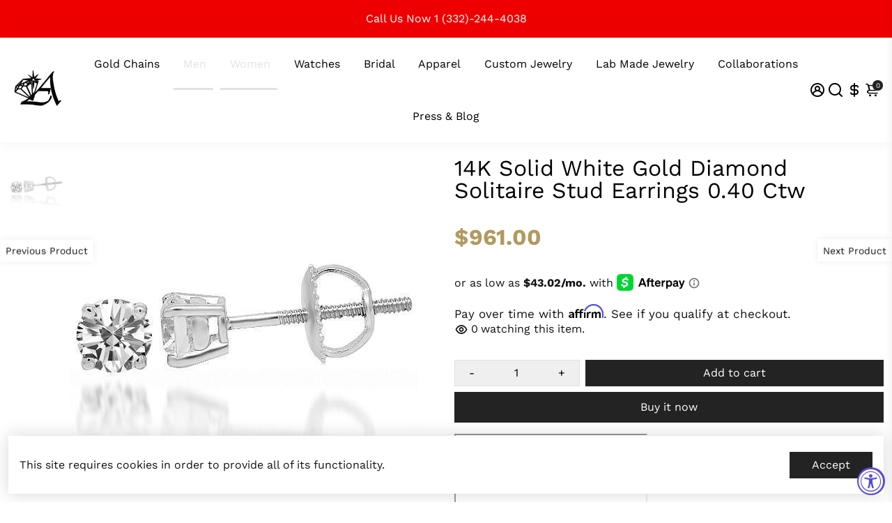

--- FILE ---
content_type: text/html; charset=utf-8
request_url: https://www.avianneandco.com/collections/diamond-solitaire-earrings/products/14k-solid-white-gold-diamond-solitaire-stud-earrings-0-35-ctw
body_size: 59601
content:
<!doctype html>
<html lang="en">
  <head>
<!--
888888b.                              888                88888888888 888                                      
888  "88b                             888                    888     888                                      
888  .88P                             888                    888     888                                      
8888888K.   .d88b.   .d88b.  .d8888b  888888 .d88b.  888d888 888     88888b.   .d88b.  88888b.d88b.   .d88b.  
888  "Y88b d88""88b d88""88b 88K      888   d8P  Y8b 888P"   888     888 "88b d8P  Y8b 888 "888 "88b d8P  Y8b 
888    888 888  888 888  888 "Y8888b. 888   88888888 888     888     888  888 88888888 888  888  888 88888888 
888   d88P Y88..88P Y88..88P      X88 Y88b. Y8b.     888     888     888  888 Y8b.     888  888  888 Y8b.     
8888888P"   "Y88P"   "Y88P"   88888P'  "Y888 "Y8888  888     888     888  888  "Y8888  888  888  888  "Y8888  
-->
    <title>
      14K Solid White Gold Diamond Solitaire Stud Earrings 0.40 Ctw
      &ndash; Avianne Jewelers
    </title>
    
    <meta name="description" content="DESCRIPTION: These small diamond solitaire stud earrings are crafted in highly polished 14K White Gold. The center of each earring is prong set with one diamond which is G/H in color and VS in clarity. The center measures to 1/8 Inches in diameter and the frame securely locks with a screw back closure. Weighing approxi" />
    
    <link rel="canonical" href="https://www.avianneandco.com/products/14k-solid-white-gold-diamond-solitaire-stud-earrings-0-35-ctw" />
    <link href="https://static.boostertheme.co" rel="preconnect" crossorigin>
    <link rel="dns-prefetch" href="//static.boostertheme.co">
    <link href="https://theme.boostertheme.com" rel="preconnect" crossorigin>
    <link rel="dns-prefetch" href="//theme.boostertheme.com">
    <meta charset="utf-8">
    <meta http-equiv="X-UA-Compatible" content="IE=edge,chrome=1">
    <meta name="viewport" content="width=device-width,initial-scale=1,shrink-to-fit=no">

    


    <link rel="apple-touch-icon" sizes="180x180" href="//www.avianneandco.com/cdn/shop/files/aviannelogo_180x180_crop_center.jpg?v=1738495897">
    <link rel="icon" type="image/png" sizes="32x32" href="//www.avianneandco.com/cdn/shop/files/aviannelogo_32x32_crop_center.jpg?v=1738495897">
    <link rel="icon" type="image/png" sizes="16x16" href="//www.avianneandco.com/cdn/shop/files/aviannelogo_16x16_crop_center.jpg?v=1738495897">
    <link rel="manifest" href="//www.avianneandco.com/cdn/shop/t/29/assets/site.webmanifest?v=55766801043286409091750708088">
    <meta name="msapplication-TileColor" content="">
    <meta name="theme-color" content=">

<script>(function(w,d,t,r,u){var f,n,i;w[u]=w[u]||[],f=function(){var o={ti:"187033039", tm:"shpfy_ui", enableAutoSpaTracking: true};o.q=w[u],w[u]=new UET(o),w[u].push("pageLoad")},n=d.createElement(t),n.src=r,n.async=1,n.onload=n.onreadystatechange=function(){var s=this.readyState;s&&s!=="loaded"&&s!=="complete"||(f(),n.onload=n.onreadystatechange=null)},i=d.getElementsByTagName(t)[0],i.parentNode.insertBefore(n,i)})(window,document,"script","//bat.bing.com/bat.js","uetq");</script>
    <script>window.performance && window.performance.mark && window.performance.mark('shopify.content_for_header.start');</script><meta name="google-site-verification" content="9xVpbEQMFCGBfD5H0dJ5trRrkMk0q9-XovD-c0Fmkh8">
<meta name="google-site-verification" content="AfBYQMbgplamFCXqNfA0uFFIL6ZmVadjOS2wxfo35YY">
<meta name="google-site-verification" content="nX78W2NE3Cmk-1HaizBJF0nwbpdVUBu2pBLplHba-Ig">
<meta id="shopify-digital-wallet" name="shopify-digital-wallet" content="/13168377915/digital_wallets/dialog">
<meta name="shopify-checkout-api-token" content="e104f49097bc80e3b2be88efa7797724">
<link rel="alternate" hreflang="x-default" href="https://www.avianneandco.com/products/14k-solid-white-gold-diamond-solitaire-stud-earrings-0-35-ctw">
<link rel="alternate" hreflang="en-US" href="https://www.avianneandco.com/products/14k-solid-white-gold-diamond-solitaire-stud-earrings-0-35-ctw">
<link rel="alternate" hreflang="es-US" href="https://www.avianneandco.com/es/products/14k-solid-white-gold-diamond-solitaire-stud-earrings-0-35-ctw">
<link rel="alternate" type="application/json+oembed" href="https://www.avianneandco.com/products/14k-solid-white-gold-diamond-solitaire-stud-earrings-0-35-ctw.oembed">
<script async="async" src="/checkouts/internal/preloads.js?locale=en-US"></script>
<script id="apple-pay-shop-capabilities" type="application/json">{"shopId":13168377915,"countryCode":"US","currencyCode":"USD","merchantCapabilities":["supports3DS"],"merchantId":"gid:\/\/shopify\/Shop\/13168377915","merchantName":"Avianne Jewelers","requiredBillingContactFields":["postalAddress","email","phone"],"requiredShippingContactFields":["postalAddress","email","phone"],"shippingType":"shipping","supportedNetworks":["visa","masterCard","amex","discover","jcb"],"total":{"type":"pending","label":"Avianne Jewelers","amount":"1.00"},"shopifyPaymentsEnabled":true,"supportsSubscriptions":true}</script>
<script id="shopify-features" type="application/json">{"accessToken":"e104f49097bc80e3b2be88efa7797724","betas":["rich-media-storefront-analytics"],"domain":"www.avianneandco.com","predictiveSearch":true,"shopId":13168377915,"locale":"en"}</script>
<script>var Shopify = Shopify || {};
Shopify.shop = "aviannegold.myshopify.com";
Shopify.locale = "en";
Shopify.currency = {"active":"USD","rate":"1.0"};
Shopify.country = "US";
Shopify.theme = {"name":"Copy of Booster-JEWELRY-6.0.5 - 216 a11y","id":131718578235,"schema_name":"Booster-6.0.5","schema_version":"6.0.5","theme_store_id":null,"role":"main"};
Shopify.theme.handle = "null";
Shopify.theme.style = {"id":null,"handle":null};
Shopify.cdnHost = "www.avianneandco.com/cdn";
Shopify.routes = Shopify.routes || {};
Shopify.routes.root = "/";</script>
<script type="module">!function(o){(o.Shopify=o.Shopify||{}).modules=!0}(window);</script>
<script>!function(o){function n(){var o=[];function n(){o.push(Array.prototype.slice.apply(arguments))}return n.q=o,n}var t=o.Shopify=o.Shopify||{};t.loadFeatures=n(),t.autoloadFeatures=n()}(window);</script>
<script id="shop-js-analytics" type="application/json">{"pageType":"product"}</script>
<script defer="defer" async type="module" src="//www.avianneandco.com/cdn/shopifycloud/shop-js/modules/v2/client.init-shop-cart-sync_C5BV16lS.en.esm.js"></script>
<script defer="defer" async type="module" src="//www.avianneandco.com/cdn/shopifycloud/shop-js/modules/v2/chunk.common_CygWptCX.esm.js"></script>
<script type="module">
  await import("//www.avianneandco.com/cdn/shopifycloud/shop-js/modules/v2/client.init-shop-cart-sync_C5BV16lS.en.esm.js");
await import("//www.avianneandco.com/cdn/shopifycloud/shop-js/modules/v2/chunk.common_CygWptCX.esm.js");

  window.Shopify.SignInWithShop?.initShopCartSync?.({"fedCMEnabled":true,"windoidEnabled":true});

</script>
<script>(function() {
  var isLoaded = false;
  function asyncLoad() {
    if (isLoaded) return;
    isLoaded = true;
    var urls = ["https:\/\/assets1.adroll.com\/shopify\/latest\/j\/shopify_rolling_bootstrap_v2.js?adroll_adv_id=CIBAUZHMDZFALCWBC5ZNOY\u0026adroll_pix_id=IKDBUZJHCNFKNBO4LNHMD3\u0026shop=aviannegold.myshopify.com","https:\/\/formbuilder.hulkapps.com\/skeletopapp.js?shop=aviannegold.myshopify.com","https:\/\/accessibly.app\/public\/widget\/run.js?shop=aviannegold.myshopify.com","https:\/\/storage.nfcube.com\/instafeed-fefd6c05fdccdb53090918e7595cf8ec.js?shop=aviannegold.myshopify.com","https:\/\/static.klaviyo.com\/onsite\/js\/klaviyo.js?company_id=RjAXLq\u0026shop=aviannegold.myshopify.com","https:\/\/static.klaviyo.com\/onsite\/js\/klaviyo.js?company_id=RjAXLq\u0026shop=aviannegold.myshopify.com","https:\/\/cdn.shopify.com\/s\/files\/1\/0131\/6837\/7915\/t\/21\/assets\/affirmShopify.js?v=1700603578\u0026shop=aviannegold.myshopify.com","https:\/\/app.carecart.io\/api\/abandoned-cart\/js-script?shop=aviannegold.myshopify.com","https:\/\/sf-pricecalculator.extendons.com\/js\/storefront.js?shop=aviannegold.myshopify.com","https:\/\/d1639lhkj5l89m.cloudfront.net\/js\/storefront\/uppromote.js?shop=aviannegold.myshopify.com","https:\/\/static-us.afterpay.com\/shopify\/afterpay-attract\/afterpay-attract-widget.js?shop=aviannegold.myshopify.com","https:\/\/cdn.doofinder.com\/shopify\/doofinder-installed.js?shop=aviannegold.myshopify.com","https:\/\/shopify-extension.getredo.com\/main.js?widget_id=0g23zpob0yf7tqf\u0026shop=aviannegold.myshopify.com","https:\/\/d18eg7dreypte5.cloudfront.net\/browse-abandonment\/smsbump_timer.js?shop=aviannegold.myshopify.com","https:\/\/tabs.bestfreecdn.com\/storage\/js\/tabs-13168377915.js?ver=3\u0026shop=aviannegold.myshopify.com","https:\/\/s3.eu-west-1.amazonaws.com\/production-klarna-il-shopify-osm\/7bec47374bc1cb6b6338dfd4d69e7bffd4f4b70b\/aviannegold.myshopify.com-1750708218996.js?shop=aviannegold.myshopify.com","https:\/\/po.kaktusapp.com\/storage\/js\/kaktus_preorder-aviannegold.myshopify.com.js?ver=105\u0026shop=aviannegold.myshopify.com"];
    for (var i = 0; i < urls.length; i++) {
      var s = document.createElement('script');
      s.type = 'text/javascript';
      s.async = true;
      s.src = urls[i];
      var x = document.getElementsByTagName('script')[0];
      x.parentNode.insertBefore(s, x);
    }
  };
  if(window.attachEvent) {
    window.attachEvent('onload', asyncLoad);
  } else {
    window.addEventListener('load', asyncLoad, false);
  }
})();</script>
<script id="__st">var __st={"a":13168377915,"offset":-18000,"reqid":"cd274c4b-6d2f-4ce8-961e-e4733763fb97-1768740182","pageurl":"www.avianneandco.com\/collections\/diamond-solitaire-earrings\/products\/14k-solid-white-gold-diamond-solitaire-stud-earrings-0-35-ctw","u":"ec6ee77b5cd6","p":"product","rtyp":"product","rid":2278804422715};</script>
<script>window.ShopifyPaypalV4VisibilityTracking = true;</script>
<script id="captcha-bootstrap">!function(){'use strict';const t='contact',e='account',n='new_comment',o=[[t,t],['blogs',n],['comments',n],[t,'customer']],c=[[e,'customer_login'],[e,'guest_login'],[e,'recover_customer_password'],[e,'create_customer']],r=t=>t.map((([t,e])=>`form[action*='/${t}']:not([data-nocaptcha='true']) input[name='form_type'][value='${e}']`)).join(','),a=t=>()=>t?[...document.querySelectorAll(t)].map((t=>t.form)):[];function s(){const t=[...o],e=r(t);return a(e)}const i='password',u='form_key',d=['recaptcha-v3-token','g-recaptcha-response','h-captcha-response',i],f=()=>{try{return window.sessionStorage}catch{return}},m='__shopify_v',_=t=>t.elements[u];function p(t,e,n=!1){try{const o=window.sessionStorage,c=JSON.parse(o.getItem(e)),{data:r}=function(t){const{data:e,action:n}=t;return t[m]||n?{data:e,action:n}:{data:t,action:n}}(c);for(const[e,n]of Object.entries(r))t.elements[e]&&(t.elements[e].value=n);n&&o.removeItem(e)}catch(o){console.error('form repopulation failed',{error:o})}}const l='form_type',E='cptcha';function T(t){t.dataset[E]=!0}const w=window,h=w.document,L='Shopify',v='ce_forms',y='captcha';let A=!1;((t,e)=>{const n=(g='f06e6c50-85a8-45c8-87d0-21a2b65856fe',I='https://cdn.shopify.com/shopifycloud/storefront-forms-hcaptcha/ce_storefront_forms_captcha_hcaptcha.v1.5.2.iife.js',D={infoText:'Protected by hCaptcha',privacyText:'Privacy',termsText:'Terms'},(t,e,n)=>{const o=w[L][v],c=o.bindForm;if(c)return c(t,g,e,D).then(n);var r;o.q.push([[t,g,e,D],n]),r=I,A||(h.body.append(Object.assign(h.createElement('script'),{id:'captcha-provider',async:!0,src:r})),A=!0)});var g,I,D;w[L]=w[L]||{},w[L][v]=w[L][v]||{},w[L][v].q=[],w[L][y]=w[L][y]||{},w[L][y].protect=function(t,e){n(t,void 0,e),T(t)},Object.freeze(w[L][y]),function(t,e,n,w,h,L){const[v,y,A,g]=function(t,e,n){const i=e?o:[],u=t?c:[],d=[...i,...u],f=r(d),m=r(i),_=r(d.filter((([t,e])=>n.includes(e))));return[a(f),a(m),a(_),s()]}(w,h,L),I=t=>{const e=t.target;return e instanceof HTMLFormElement?e:e&&e.form},D=t=>v().includes(t);t.addEventListener('submit',(t=>{const e=I(t);if(!e)return;const n=D(e)&&!e.dataset.hcaptchaBound&&!e.dataset.recaptchaBound,o=_(e),c=g().includes(e)&&(!o||!o.value);(n||c)&&t.preventDefault(),c&&!n&&(function(t){try{if(!f())return;!function(t){const e=f();if(!e)return;const n=_(t);if(!n)return;const o=n.value;o&&e.removeItem(o)}(t);const e=Array.from(Array(32),(()=>Math.random().toString(36)[2])).join('');!function(t,e){_(t)||t.append(Object.assign(document.createElement('input'),{type:'hidden',name:u})),t.elements[u].value=e}(t,e),function(t,e){const n=f();if(!n)return;const o=[...t.querySelectorAll(`input[type='${i}']`)].map((({name:t})=>t)),c=[...d,...o],r={};for(const[a,s]of new FormData(t).entries())c.includes(a)||(r[a]=s);n.setItem(e,JSON.stringify({[m]:1,action:t.action,data:r}))}(t,e)}catch(e){console.error('failed to persist form',e)}}(e),e.submit())}));const S=(t,e)=>{t&&!t.dataset[E]&&(n(t,e.some((e=>e===t))),T(t))};for(const o of['focusin','change'])t.addEventListener(o,(t=>{const e=I(t);D(e)&&S(e,y())}));const B=e.get('form_key'),M=e.get(l),P=B&&M;t.addEventListener('DOMContentLoaded',(()=>{const t=y();if(P)for(const e of t)e.elements[l].value===M&&p(e,B);[...new Set([...A(),...v().filter((t=>'true'===t.dataset.shopifyCaptcha))])].forEach((e=>S(e,t)))}))}(h,new URLSearchParams(w.location.search),n,t,e,['guest_login'])})(!0,!0)}();</script>
<script integrity="sha256-4kQ18oKyAcykRKYeNunJcIwy7WH5gtpwJnB7kiuLZ1E=" data-source-attribution="shopify.loadfeatures" defer="defer" src="//www.avianneandco.com/cdn/shopifycloud/storefront/assets/storefront/load_feature-a0a9edcb.js" crossorigin="anonymous"></script>
<script data-source-attribution="shopify.dynamic_checkout.dynamic.init">var Shopify=Shopify||{};Shopify.PaymentButton=Shopify.PaymentButton||{isStorefrontPortableWallets:!0,init:function(){window.Shopify.PaymentButton.init=function(){};var t=document.createElement("script");t.src="https://www.avianneandco.com/cdn/shopifycloud/portable-wallets/latest/portable-wallets.en.js",t.type="module",document.head.appendChild(t)}};
</script>
<script data-source-attribution="shopify.dynamic_checkout.buyer_consent">
  function portableWalletsHideBuyerConsent(e){var t=document.getElementById("shopify-buyer-consent"),n=document.getElementById("shopify-subscription-policy-button");t&&n&&(t.classList.add("hidden"),t.setAttribute("aria-hidden","true"),n.removeEventListener("click",e))}function portableWalletsShowBuyerConsent(e){var t=document.getElementById("shopify-buyer-consent"),n=document.getElementById("shopify-subscription-policy-button");t&&n&&(t.classList.remove("hidden"),t.removeAttribute("aria-hidden"),n.addEventListener("click",e))}window.Shopify?.PaymentButton&&(window.Shopify.PaymentButton.hideBuyerConsent=portableWalletsHideBuyerConsent,window.Shopify.PaymentButton.showBuyerConsent=portableWalletsShowBuyerConsent);
</script>
<script>
  function portableWalletsCleanup(e){e&&e.src&&console.error("Failed to load portable wallets script "+e.src);var t=document.querySelectorAll("shopify-accelerated-checkout .shopify-payment-button__skeleton, shopify-accelerated-checkout-cart .wallet-cart-button__skeleton"),e=document.getElementById("shopify-buyer-consent");for(let e=0;e<t.length;e++)t[e].remove();e&&e.remove()}function portableWalletsNotLoadedAsModule(e){e instanceof ErrorEvent&&"string"==typeof e.message&&e.message.includes("import.meta")&&"string"==typeof e.filename&&e.filename.includes("portable-wallets")&&(window.removeEventListener("error",portableWalletsNotLoadedAsModule),window.Shopify.PaymentButton.failedToLoad=e,"loading"===document.readyState?document.addEventListener("DOMContentLoaded",window.Shopify.PaymentButton.init):window.Shopify.PaymentButton.init())}window.addEventListener("error",portableWalletsNotLoadedAsModule);
</script>

<script type="module" src="https://www.avianneandco.com/cdn/shopifycloud/portable-wallets/latest/portable-wallets.en.js" onError="portableWalletsCleanup(this)" crossorigin="anonymous"></script>
<script nomodule>
  document.addEventListener("DOMContentLoaded", portableWalletsCleanup);
</script>

<link id="shopify-accelerated-checkout-styles" rel="stylesheet" media="screen" href="https://www.avianneandco.com/cdn/shopifycloud/portable-wallets/latest/accelerated-checkout-backwards-compat.css" crossorigin="anonymous">
<style id="shopify-accelerated-checkout-cart">
        #shopify-buyer-consent {
  margin-top: 1em;
  display: inline-block;
  width: 100%;
}

#shopify-buyer-consent.hidden {
  display: none;
}

#shopify-subscription-policy-button {
  background: none;
  border: none;
  padding: 0;
  text-decoration: underline;
  font-size: inherit;
  cursor: pointer;
}

#shopify-subscription-policy-button::before {
  box-shadow: none;
}

      </style>

<script>window.performance && window.performance.mark && window.performance.mark('shopify.content_for_header.end');</script>

    <style>
               @font-face {
  font-family: Amiri;
  font-weight: 400;
  font-style: normal;
  src: url("//www.avianneandco.com/cdn/fonts/amiri/amiri_n4.fee8c3379b68ea3b9c7241a63b8a252071faad52.woff2") format("woff2"),
       url("//www.avianneandco.com/cdn/fonts/amiri/amiri_n4.94cde4e18ec8ae53bf8f7240b84e1f76ce23772d.woff") format("woff");
font-display: swap;}
      @font-face {
  font-family: "Work Sans";
  font-weight: 400;
  font-style: normal;
  src: url("//www.avianneandco.com/cdn/fonts/work_sans/worksans_n4.b7973b3d07d0ace13de1b1bea9c45759cdbe12cf.woff2") format("woff2"),
       url("//www.avianneandco.com/cdn/fonts/work_sans/worksans_n4.cf5ceb1e6d373a9505e637c1aff0a71d0959556d.woff") format("woff");
font-display: swap;}
     @font-face {
  font-family: "Work Sans";
  font-weight: 600;
  font-style: normal;
  src: url("//www.avianneandco.com/cdn/fonts/work_sans/worksans_n6.75811c3bd5161ea6e3ceb2d48ca889388f9bd5fe.woff2") format("woff2"),
       url("//www.avianneandco.com/cdn/fonts/work_sans/worksans_n6.defcf26f28f3fa3df4555714d3f2e0f1217d7772.woff") format("woff");
font-display: swap;}
     @font-face {
  font-family: "Work Sans";
  font-weight: 700;
  font-style: normal;
  src: url("//www.avianneandco.com/cdn/fonts/work_sans/worksans_n7.e2cf5bd8f2c7e9d30c030f9ea8eafc69f5a92f7b.woff2") format("woff2"),
       url("//www.avianneandco.com/cdn/fonts/work_sans/worksans_n7.20f1c80359e7f7b4327b81543e1acb5c32cd03cd.woff") format("woff");
font-display: swap;}
 :root{--baseFont: "Work Sans", sans-serif;--titleFont: Amiri, serif;--smallFontSize: 15px;--baseFontSize: 16px;--mediumFontSize: 32px;--mediumSubtitleFontSize: 25.6px;--bigFontSize: 48px;--headingFontSize: 32px;--subHeadingFontSize: 15px;--bodyBackgroundColor: #FFFFFF;--textColor:  #121317;--titleColor: #000000;--secondaryBodyBackgroundColor: #EFEFEF;--secondaryTextColor: #121317;--linkColor: #000000;--gLinkColor: #000000;--accentColor: #232324;--accentColor005: rgba(35, 35, 36, 0.05);--accentColor01: rgba(35, 35, 36, 0.1);--accentColor025: rgba(35, 35, 36, 0.25);--accentColor05: rgba(35, 35, 36, 0.5);--accentColor075: rgba(35, 35, 36, 0.75);--accentTextColor: #FFFFFF;--secondaryAccentColor: #ffffff;--secondaryAccentTextColor: #000000;--disabledBackgroundColor: ;--disabledTextColor: ;--alertColor: #EF0000;--alertColor005: rgba(239, 0, 0, 0.05);--borderRadius: 0px;--borderRadiusSmall: 0px;--cardPadding: 4px;--maxwidth:1400px;;--inputFill: #EFEFEF;--inputContent: #000000}*{box-sizing:border-box;backface-visibility:hidden}html{-webkit-text-size-adjust:100%}body{margin:0}main{display:block}hr{box-sizing:content-box;height:0;overflow:visible}pre{font-family:monospace, monospace;font-size:1em}a{background-color:transparent}abbr[title]{border-bottom:none;text-decoration:underline;text-decoration:underline dotted}b,strong{font-weight:bolder}code,kbd,samp{font-family:monospace, monospace;font-size:1em}small{font-size:80%}sub,sup{font-size:75%;line-height:0;position:relative;vertical-align:baseline}sub{bottom:-0.25em}sup{top:-0.5em}img{border-style:none;max-width:100%;height:auto}button,input,optgroup,select,textarea{font-family:inherit;font-size:100%;line-height:1.15;margin:0;background:var(--inputFill);color:var(--inputContent);border:1px solid #e2e2e2;border-radius:var(--borderRadiusSmall)}button:hover,select:hover{cursor:pointer}button,input{overflow:visible}button,select{text-transform:none}button,[type="button"],[type="reset"],[type="submit"]{-webkit-appearance:button}button::-moz-focus-inner,[type="button"]::-moz-focus-inner,[type="reset"]::-moz-focus-inner,[type="submit"]::-moz-focus-inner{border-style:none;padding:0}button:-moz-focusring,[type="button"]:-moz-focusring,[type="reset"]:-moz-focusring,[type="submit"]:-moz-focusring{outline:1px dotted ButtonText}fieldset{padding:0.35em 0.75em 0.625em}legend{box-sizing:border-box;color:inherit;display:table;max-width:100%;padding:0;white-space:normal}progress{vertical-align:baseline}textarea{overflow:auto}[type="checkbox"],[type="radio"]{box-sizing:border-box;padding:0}[type="number"]::-webkit-inner-spin-button,[type="number"]::-webkit-outer-spin-button{height:auto}[type="search"]{-webkit-appearance:textfield;outline-offset:-2px}[type="search"]::-webkit-search-decoration{-webkit-appearance:none}::-webkit-file-upload-button{-webkit-appearance:button;font:inherit}details{display:block}summary{display:list-item}template{display:none}[hidden]{display:none}:focus{outline:0}select:focus,input:focus{border:1px solid darken(#e2e2e2, 20%)}[class^="col"] p{width:100%}.container-fluid,.container{margin-right:auto;margin-left:auto}.row-container{margin:auto auto}.row{position:relative;display:-webkit-box;display:-ms-flexbox;display:flex;-webkit-box-flex:0;-ms-flex:0 1 auto;flex:0 1 auto;-webkit-box-orient:horizontal;-webkit-box-direction:normal;-ms-flex-direction:row;flex-direction:row;-ms-flex-wrap:wrap;flex-wrap:wrap;width:100%}.row.reverse{-webkit-box-orient:horizontal;-webkit-box-direction:reverse;-ms-flex-direction:row-reverse;flex-direction:row-reverse}.col.reverse{-webkit-box-orient:vertical;-webkit-box-direction:reverse;-ms-flex-direction:column-reverse;flex-direction:column-reverse}.hide{display:none !important}.col-min,.col,.col-1,.col-2,.col-3,.col-4,.col-5,.col-6,.col-7,.col-8,.col-9,.col-10,.col-11,.col-12,.col-offset-0,.col-offset-1,.col-offset-2,.col-offset-3,.col-offset-4,.col-offset-5,.col-offset-6,.col-offset-7,.col-offset-8,.col-offset-9,.col-offset-10,.col-offset-11,.col-offset-12{display:flex;-webkit-box-flex:0;-ms-flex:0 0 auto;flex:0 0 auto;padding-right:12px;padding-left:12px}.col-min{max-width:100%}.col{-webkit-box-flex:1;-ms-flex-positive:1;flex-grow:1;-ms-flex-preferred-size:0;flex-basis:0;max-width:100%}.col-1{-ms-flex-preferred-size:8.33333333%;flex-basis:8.33333333%;max-width:8.33333333%}.col-2{-ms-flex-preferred-size:16.66666667%;flex-basis:16.66666667%;max-width:16.66666667%}.col-3{-ms-flex-preferred-size:25%;flex-basis:25%;max-width:25%}.col-4{-ms-flex-preferred-size:33.33333333%;flex-basis:33.33333333%;max-width:33.33333333%}.col-5{-ms-flex-preferred-size:41.66666667%;flex-basis:41.66666667%;max-width:41.66666667%}.col-6{-ms-flex-preferred-size:50%;flex-basis:50%;max-width:50%}.col-7{-ms-flex-preferred-size:58.33333333%;flex-basis:58.33333333%;max-width:58.33333333%}.col-8{-ms-flex-preferred-size:66.66666667%;flex-basis:66.66666667%;max-width:66.66666667%}.col-9{-ms-flex-preferred-size:75%;flex-basis:75%;max-width:75%}.col-10{-ms-flex-preferred-size:83.33333333%;flex-basis:83.33333333%;max-width:83.33333333%}.col-11{-ms-flex-preferred-size:91.66666667%;flex-basis:91.66666667%;max-width:91.66666667%}.col-12{-ms-flex-preferred-size:100%;flex-basis:100%;max-width:100%}.col-offset-0{margin-left:0}.col-offset-1{margin-left:8.33333333%}.col-offset-2{margin-left:16.66666667%}.col-offset-3{margin-left:25%}.col-offset-4{margin-left:33.33333333%}.col-offset-5{margin-left:41.66666667%}.col-offset-6{margin-left:50%}.col-offset-7{margin-left:58.33333333%}.col-offset-8{margin-left:66.66666667%}.col-offset-9{margin-left:75%}.col-offset-10{margin-left:83.33333333%}.col-offset-11{margin-left:91.66666667%}.start{-webkit-box-pack:start;-ms-flex-pack:start;justify-content:flex-start;justify-items:flex-start;text-align:left;text-align:start}.center{-webkit-box-pack:center;-ms-flex-pack:center;justify-content:center;justify-items:center;text-align:center}.end{-webkit-box-pack:end;-ms-flex-pack:end;justify-content:flex-end;justify-items:flex-end;text-align:right;text-align:end}.top{-webkit-box-align:start;-ms-flex-align:start;align-items:flex-start;align-content:flex-start}.middle{-webkit-box-align:center;-ms-flex-align:center;align-items:center;align-content:center}.bottom{-webkit-box-align:end;-ms-flex-align:end;align-items:flex-end;align-content:flex-end}.around{-ms-flex-pack:distribute;justify-content:space-around}.between{-webkit-box-pack:justify;-ms-flex-pack:justify;justify-content:space-between}.first{-webkit-box-ordinal-group:0;-ms-flex-order:-1;order:-1}.last{-webkit-box-ordinal-group:2;-ms-flex-order:1;order:1}@media only screen and (min-width: 600px){.col-sm-min,.col-sm,.col-sm-1,.col-sm-2,.col-sm-3,.col-sm-4,.col-sm-5,.col-sm-6,.col-sm-7,.col-sm-8,.col-sm-9,.col-sm-10,.col-sm-11,.col-sm-12,.col-sm-offset-0,.col-sm-offset-1,.col-sm-offset-2,.col-sm-offset-3,.col-sm-offset-4,.col-sm-offset-5,.col-sm-offset-6,.col-sm-offset-7,.col-sm-offset-8,.col-sm-offset-9,.col-sm-offset-10,.col-sm-offset-11,.col-sm-offset-12{display:flex;-webkit-box-flex:0;-ms-flex:0 0 auto;flex:0 0 auto;padding-right:12px;padding-left:12px}.col-sm{-webkit-box-flex:1;-ms-flex-positive:1;flex-grow:1;-ms-flex-preferred-size:0;flex-basis:0;max-width:100%}.col-sm-1{-ms-flex-preferred-size:8.33333333%;flex-basis:8.33333333%;max-width:8.33333333%}.col-sm-2{-ms-flex-preferred-size:16.66666667%;flex-basis:16.66666667%;max-width:16.66666667%}.col-sm-3{-ms-flex-preferred-size:25%;flex-basis:25%;max-width:25%}.col-sm-4{-ms-flex-preferred-size:33.33333333%;flex-basis:33.33333333%;max-width:33.33333333%}.col-sm-5{-ms-flex-preferred-size:41.66666667%;flex-basis:41.66666667%;max-width:41.66666667%}.col-sm-6{-ms-flex-preferred-size:50%;flex-basis:50%;max-width:50%}.col-sm-7{-ms-flex-preferred-size:58.33333333%;flex-basis:58.33333333%;max-width:58.33333333%}.col-sm-8{-ms-flex-preferred-size:66.66666667%;flex-basis:66.66666667%;max-width:66.66666667%}.col-sm-9{-ms-flex-preferred-size:75%;flex-basis:75%;max-width:75%}.col-sm-10{-ms-flex-preferred-size:83.33333333%;flex-basis:83.33333333%;max-width:83.33333333%}.col-sm-11{-ms-flex-preferred-size:91.66666667%;flex-basis:91.66666667%;max-width:91.66666667%}.col-sm-12{-ms-flex-preferred-size:100%;flex-basis:100%;max-width:100%}.col-sm-offset-0{margin-left:0}.col-sm-offset-1{margin-left:8.33333333%}.col-sm-offset-2{margin-left:16.66666667%}.col-sm-offset-3{margin-left:25%}.col-sm-offset-4{margin-left:33.33333333%}.col-sm-offset-5{margin-left:41.66666667%}.col-sm-offset-6{margin-left:50%}.col-sm-offset-7{margin-left:58.33333333%}.col-sm-offset-8{margin-left:66.66666667%}.col-sm-offset-9{margin-left:75%}.col-sm-offset-10{margin-left:83.33333333%}.col-sm-offset-11{margin-left:91.66666667%}.start-sm{-webkit-box-pack:start;-ms-flex-pack:start;justify-content:flex-start;text-align:left;text-align:start}.center-sm{-webkit-box-pack:center;-ms-flex-pack:center;justify-content:center;text-align:center}.end-sm{-webkit-box-pack:end;-ms-flex-pack:end;justify-content:flex-end;text-align:right;text-align:end}.top-sm{-webkit-box-align:start;-ms-flex-align:start;align-items:flex-start}.middle-sm{-webkit-box-align:center;-ms-flex-align:center;align-items:center}.bottom-sm{-webkit-box-align:end;-ms-flex-align:end;align-items:flex-end}.around-sm{-ms-flex-pack:distribute;justify-content:space-around}.between-sm{-webkit-box-pack:justify;-ms-flex-pack:justify;justify-content:space-between}.first-sm{-webkit-box-ordinal-group:0;-ms-flex-order:-1;order:-1}.last-sm{-webkit-box-ordinal-group:2;-ms-flex-order:1;order:1}}@media only screen and (min-width: 768px){.col-md-min,.col-md,.col-md-1,.col-md-2,.col-md-3,.col-md-4,.col-md-5,.col-md-6,.col-md-7,.col-md-8,.col-md-9,.col-md-10,.col-md-11,.col-md-12,.col-md-1-5,.col-md-offset-0,.col-md-offset-1,.col-md-offset-2,.col-md-offset-3,.col-md-offset-4,.col-md-offset-5,.col-md-offset-6,.col-md-offset-7,.col-md-offset-8,.col-md-offset-9,.col-md-offset-10,.col-md-offset-11,.col-md-offset-12{display:flex;-webkit-box-flex:0;-ms-flex:0 0 auto;flex:0 0 auto;padding-right:12px;padding-left:12px}.col-md{-webkit-box-flex:1;-ms-flex-positive:1;flex-grow:1;-ms-flex-preferred-size:0;flex-basis:0;max-width:100%}.col-md-1-5{-ms-flex-preferred-size:20%;flex-basis:20%;max-width:20%}.col-md-1{-ms-flex-preferred-size:8.33333333%;flex-basis:8.33333333%;max-width:8.33333333%}.col-md-2{-ms-flex-preferred-size:16.66666667%;flex-basis:16.66666667%;max-width:16.66666667%}.col-md-3{-ms-flex-preferred-size:25%;flex-basis:25%;max-width:25%}.col-md-4{-ms-flex-preferred-size:33.33333333%;flex-basis:33.33333333%;max-width:33.33333333%}.col-md-5{-ms-flex-preferred-size:41.66666667%;flex-basis:41.66666667%;max-width:41.66666667%}.col-md-6{-ms-flex-preferred-size:50%;flex-basis:50%;max-width:50%}.col-md-7{-ms-flex-preferred-size:58.33333333%;flex-basis:58.33333333%;max-width:58.33333333%}.col-md-8{-ms-flex-preferred-size:66.66666667%;flex-basis:66.66666667%;max-width:66.66666667%}.col-md-9{-ms-flex-preferred-size:75%;flex-basis:75%;max-width:75%}.col-md-10{-ms-flex-preferred-size:83.33333333%;flex-basis:83.33333333%;max-width:83.33333333%}.col-md-11{-ms-flex-preferred-size:91.66666667%;flex-basis:91.66666667%;max-width:91.66666667%}.col-md-12{-ms-flex-preferred-size:100%;flex-basis:100%;max-width:100%}.col-md-offset-0{margin-left:0}.col-md-offset-1{margin-left:8.33333333%}.col-md-offset-2{margin-left:16.66666667%}.col-md-offset-3{margin-left:25%}.col-md-offset-4{margin-left:33.33333333%}.col-md-offset-5{margin-left:41.66666667%}.col-md-offset-6{margin-left:50%}.col-md-offset-7{margin-left:58.33333333%}.col-md-offset-8{margin-left:66.66666667%}.col-md-offset-9{margin-left:75%}.col-md-offset-10{margin-left:83.33333333%}.col-md-offset-11{margin-left:91.66666667%}.start-md{-webkit-box-pack:start;-ms-flex-pack:start;justify-content:flex-start;text-align:left;text-align:start}.center-md{-webkit-box-pack:center;-ms-flex-pack:center;justify-content:center;text-align:center}.end-md{-webkit-box-pack:end;-ms-flex-pack:end;justify-content:flex-end;text-align:right;text-align:end}.top-md{-webkit-box-align:start;-ms-flex-align:start;align-items:flex-start}.middle-md{-webkit-box-align:center;-ms-flex-align:center;align-items:center}.bottom-md{-webkit-box-align:end;-ms-flex-align:end;align-items:flex-end}.around-md{-ms-flex-pack:distribute;justify-content:space-around}.between-md{-webkit-box-pack:justify;-ms-flex-pack:justify;justify-content:space-between}.first-md{-webkit-box-ordinal-group:0;-ms-flex-order:-1;order:-1}.last-md{-webkit-box-ordinal-group:2;-ms-flex-order:1;order:1}}@media only screen and (min-width: 1024px){.col-lg-min,.col-lg,.col-lg-1,.col-lg-2,.col-lg-3,.col-lg-4,.col-lg-5,.col-lg-1-5,.col-lg-6,.col-lg-7,.col-lg-8,.col-lg-9,.col-lg-10,.col-lg-11,.col-lg-12,.col-lg-offset-0,.col-lg-offset-1,.col-lg-offset-2,.col-lg-offset-3,.col-lg-offset-4,.col-lg-offset-5,.col-lg-offset-6,.col-lg-offset-7,.col-lg-offset-8,.col-lg-offset-9,.col-lg-offset-10,.col-lg-offset-11,.col-lg-offset-12{display:flex;-webkit-box-flex:0;-ms-flex:0 0 auto;flex:0 0 auto;padding-right:12px;padding-left:12px}.col-lg{-webkit-box-flex:1;-ms-flex-positive:1;flex-grow:1;-ms-flex-preferred-size:0;flex-basis:0;max-width:100%}.col-lg-1{-ms-flex-preferred-size:8.33333333%;flex-basis:8.33333333%;max-width:8.33333333%}.col-lg-2{-ms-flex-preferred-size:16.66666667%;flex-basis:16.66666667%;max-width:16.66666667%}.col-lg-1-5{-ms-flex-preferred-size:20%;flex-basis:20%;max-width:20%}.col-lg-3{-ms-flex-preferred-size:25%;flex-basis:25%;max-width:25%}.col-lg-4{-ms-flex-preferred-size:33.33333333%;flex-basis:33.33333333%;max-width:33.33333333%}.col-lg-5{-ms-flex-preferred-size:41.66666667%;flex-basis:41.66666667%;max-width:41.66666667%}.col-lg-6{-ms-flex-preferred-size:50%;flex-basis:50%;max-width:50%}.col-lg-7{-ms-flex-preferred-size:58.33333333%;flex-basis:58.33333333%;max-width:58.33333333%}.col-lg-8{-ms-flex-preferred-size:66.66666667%;flex-basis:66.66666667%;max-width:66.66666667%}.col-lg-9{-ms-flex-preferred-size:75%;flex-basis:75%;max-width:75%}.col-lg-10{-ms-flex-preferred-size:83.33333333%;flex-basis:83.33333333%;max-width:83.33333333%}.col-lg-11{-ms-flex-preferred-size:91.66666667%;flex-basis:91.66666667%;max-width:91.66666667%}.col-lg-12{-ms-flex-preferred-size:100%;flex-basis:100%;max-width:100%}.col-lg-offset-0{margin-left:0}.col-lg-offset-1{margin-left:8.33333333%}.col-lg-offset-2{margin-left:16.66666667%}.col-lg-offset-3{margin-left:25%}.col-lg-offset-4{margin-left:33.33333333%}.col-lg-offset-5{margin-left:41.66666667%}.col-lg-offset-6{margin-left:50%}.col-lg-offset-7{margin-left:58.33333333%}.col-lg-offset-8{margin-left:66.66666667%}.col-lg-offset-9{margin-left:75%}.col-lg-offset-10{margin-left:83.33333333%}.col-lg-offset-11{margin-left:91.66666667%}.start-lg{-webkit-box-pack:start;-ms-flex-pack:start;justify-content:flex-start;text-align:left;text-align:start}.center-lg{-webkit-box-pack:center;-ms-flex-pack:center;justify-content:center;text-align:center}.end-lg{-webkit-box-pack:end;-ms-flex-pack:end;justify-content:flex-end;text-align:right;text-align:end}.top-lg{-webkit-box-align:start;-ms-flex-align:start;align-items:flex-start}.middle-lg{-webkit-box-align:center;-ms-flex-align:center;align-items:center}.bottom-lg{-webkit-box-align:end;-ms-flex-align:end;align-items:flex-end}.around-lg{-ms-flex-pack:distribute;justify-content:space-around}.between-lg{-webkit-box-pack:justify;-ms-flex-pack:justify;justify-content:space-between}.first-lg{-webkit-box-ordinal-group:0;-ms-flex-order:-1;order:-1}.last-lg{-webkit-box-ordinal-group:2;-ms-flex-order:1;order:1}}.primaryCombo{background-color:var(--accentColor);color:var(--accentTextColor)}.primaryCombo--reversed{background-color:var(--accentTextColor);color:var(--accentColor)}.secondaryCombo{background-color:var(--secondaryAccentColor);color:var(--secondaryAccentTextColor)}.secondaryCombo--reversed{background-color:var(--secondaryAccentTextColor);color:var(--secondaryAccentColor)}.unflex{display:block}.flex{display:flex}::-moz-selection{color:var(--accentTextColor);background:var(--accentColor)}::selection{color:var(--accentTextColor);background:var(--accentColor)}table{border:1px inset transparent;border-collapse:collapse}td,th{padding:16px}tr{transition:background-color 0.15s}tr:nth-child(even){background-color:rgba(239, 239, 239, 0.85);color:var(--secondaryTextColor)}tr:hover{background-color:var(--secondaryBodyBackgroundColor)}.h-reset,.h-reset--all h1,.h-reset--all h2,.h-reset--all h3,.h-reset--all h4,.h-reset--all h5,.h-reset--all h6{margin:0;line-height:1em;font-weight:normal}.urgency__text span p{margin:0}h1,h2,h3{font-family:var(--titleFont)}h1,h2{font-weight:400;color:var(--titleColor)}p,span{color:var(--textColor)}.p-reset,.p-reset--all p{line-height:1.35em;margin:0}a{color:var(--linkColor)}a:not(.button):hover{color:var(--accentColor)}.inherit .s__block *:not(.button):not(.tag):not(.countdown),.footer.inherit *:not(.button),.subfooter.inherit *:not(.button),.info-bar *,.bcard--default .inherit *,.slide .inherit *,.banner.inherit *{color:inherit}.max-width,.layout__boxed,.layout__stretchBg>.layout__content{max-width:var(--maxwidth);margin-right:auto;margin-left:auto;width:100%;position:relative}.raw__content{padding-left:0.75rem;padding-right:0.75rem}.layout__boxed>.layout__content,.layout__stretchContent>.layout__content{margin-right:auto;margin-left:auto;width:100%;position:relative}html,body{height:100%}.container{min-height:100vh;display:flex;flex-direction:column}main{display:flex;flex-direction:column;flex:1 1 auto}.wrapper--bottom{margin-top:auto;padding-top:48px}body{font-family:var(--baseFont);font-weight:400;font-size:var(--baseFontSize);background:var(--bodyBackgroundColor);color:var(--textColor)}input{border-radius:var(--borderRadiusSmall)}.svg-icon{height:20px;width:20px;max-height:100%;fill:currentColor}.icon-link{height:100%;line-height:0;max-height:20px;margin:0px 4px !important}.icon-link .uil{font-size:25px;color:currentColor}.icon-link .uil.uil-facebook-f{font-size:22px}.icon-link .uil.uil-whatsapp{font-size:23px;line-height:20px}.icon-link .uil::before{line-height:20px;margin:0px !important;padding:0px}.overlay{position:absolute;width:100%;height:100%;top:0;left:0}.self__align--center{align-self:center}.self__align--top{align-self:flex-start}.self__align--bottom{align-self:flex-end}.self__justify--start{justify-self:flex-start}.self__justify--center{justify-self:center}.self__justify--end{justify-self:flex-end}.border-radius{border-radius:var(--borderRadius)}.border-radius--small{border-radius:var(--borderRadiusSmall)}.margin__vertical{margin-top:12px;margin-bottom:12px}.margin__horizontal{margin-left:12px;margin-right:12px}.margin--4{margin:4px}.margin__bottom--12{margin-bottom:12px}.margin__horizontal--4{margin-left:4px;margin-right:4px}.margin--8{margin:8px}.margin--16{margin:16px}.padding__horizontal{padding-left:12px;padding-right:12px}.padding__vertical{padding-top:12px;padding-bottom:12px}.bg__top{background-position:top}.bg__bottom{background-position:bottom}.bg__middle{background-position:center}.disable-select{-webkit-touch-callout:none;-webkit-user-select:none;-khtml-user-select:none;-moz-user-select:none;-ms-user-select:none;user-select:none}.fancy-scroll::-webkit-scrollbar{width:3px}.fancy-scroll::-webkit-scrollbar-track{background:#f1f1f1}.fancy-scroll::-webkit-scrollbar-thumb{background:#888}.fancy-scroll::-webkit-scrollbar-thumb:hover{background:#555}.hidden-scroll::-webkit-scrollbar{width:0px}.hidden-scroll::-webkit-scrollbar-track{background:transparent}.hidden-scroll::-webkit-scrollbar-thumb{background:transparent}.hidden-scroll::-webkit-scrollbar-thumb:hover{background:transparent}select{padding:0.5rem;border-radius:var(--borderRadiusSmall);font-size:var(--smallFontSize)}.booster__popup--holder{position:fixed;right:10px;top:10px;z-index:99;max-width:calc(100% - 20px)}.booster__popup{opacity:0;padding:10px;margin-top:10px;max-width:100%;display:block;text-decoration:none !important}.booster__popup--error{background:var(--alertColor);color:var(--accentTextColor) !important}.booster__popup--info,.booster__popup--success{background:var(--accentColor);color:var(--accentTextColor) !important}.booster__popup--warning{background:#ffe58e;color:black !important}.banner{margin-bottom:24px;padding:24px}.description--collapse{display:-webkit-box;-webkit-box-orient:vertical;overflow:hidden;-webkit-line-clamp:1;text-overflow:ellipsis}.description--collapse>*:not(style):not(script){display:inline-block;min-width:100%}.readMore__toggle{margin-top:12px;display:inline-block}.readMore__toggle:hover{cursor:pointer}.readMore__toggle::after{content:' more'}.pagination{margin:24px 0px}.pagination__page{margin:0px 4px !important;padding:6px 12px;text-decoration:none;transition:all 0.15s;border-radius:var(--borderRadiusSmall)}.pagination__page .uil::before{margin:0px !important}.pagination__page:hover{color:var(--accentColor);background:rgba(35, 35, 36, 0.1)}.pagination__page--current,.pagination__page--current:hover{color:var(--accentTextColor);background:var(--accentColor)}@media screen and (max-width: 767px){.pagination__page{padding:6px}}[data-bstr-slide-holder]{overflow:hidden;overflow-x:scroll;-ms-overflow-style:none;scrollbar-width:none;scroll-behavior:smooth;scroll-snap-type:x mandatory;display:flex;flex-wrap:nowrap}[data-bstr-slide-holder]::-webkit-scrollbar{display:none}[data-bstr-slider-orientation="vertical"]{overflow:hidden;overflow-y:scroll;scroll-snap-type:y mandatory;padding-left:0;scroll-padding-left:0;flex-direction:column}[data-bstr-slide]{scroll-snap-align:start}.nav__utils{justify-content:flex-end}.page__header .logo--transparent{display:none}.header__plist--item{display:flex;margin-bottom:0.5rem}.header__plist--item>a{flex-shrink:0}.header__plist--image{height:80px;width:80px;object-fit:cover;flex-shrink:0;margin-right:0.5rem}.header__plist--name{display:block;margin-bottom:0.35rem;white-space:normal}.header__utility>*:hover,.header__utility .uil:hover{cursor:pointer;color:var(--accent)}.header__utility>*:not(:first-child){margin-left:.15rem}.search__icon{color:inherit}#user__button:checked+.user__holder,#i18n__button:checked+.i18n__holder{height:auto;padding:24px;opacity:1}#user__button:checked+.user__holder{padding-bottom:16px}#user__button:checked ~ .overlay,#i18n__button:checked ~ .overlay{display:block;background:black;opacity:.2}.user__button label,.i18n__button label{position:relative;z-index:1}.user__holder,.i18n__holder{position:absolute;margin-top:12px;background:var(--bodyBackgroundColor);min-width:200px;right:0px;box-shadow:0px 0px 10px rgba(0,0,0,0.08);text-align:left;display:block;height:0;overflow:hidden;opacity:0;transition:opacity 0.25s;padding:0px;z-index:999;color:var(--textColor);font-size:initial}.user__button .overlay,.i18n__button .overlay{position:fixed;z-index:0;display:none}.user__link{display:block;text-decoration:none;margin-bottom:12px !important}.user__link .uil{font-size:1.1em;margin-right:6px}.i18n__title{display:block;margin-bottom:8px !important;text-transform:uppercase;font-size:13px;font-weight:600}.i18n__title:last-of-type{margin-top:16px !important}.i18n__title:first-of-type{margin-top:0px !important}.search__container{position:relative;display:inline-block;flex:1;text-align:right}.search__container--inline{height:auto}.search__container--abs{position:fixed;left:0;top:0;box-shadow:0px 0px 10px rgba(0,0,0,0.08);z-index:999;width:100%;opacity:0;transform:translateY(-100%);transition:all 0.25s}.search__container--abs .search__container--wrapper{padding:24px 32px;background:var(--bodyBackgroundColor)}.search__container--abs.focused{opacity:1;transform:translateY(0%)}.search__container--abs form input{font-size:25px;width:calc(100% - 35px);max-width:780px;padding:8px 16px;margin-top:8px;padding-left:0px;background:transparent;border:none}.search__container--abs .search__icon--submit{font-size:20px;padding:0px;margin:0px !important;background:transparent;border:none}.search__container--abs .search__overlay{background:black;position:fixed;z-index:-1;height:100vh;width:100vw;left:0;top:0;opacity:0.15}.search__container--abs.focused .search__overlay{display:block}.search__title{display:flex;width:100%}.search__title span{margin-left:auto !important}.search__container--abs.focused .search__results{display:flex;left:35px;transform:none}.search__results a{text-decoration:none}.search__icon:hover{cursor:pointer}.search__results{position:absolute;width:100%;left:50%;transform:translateX(-50%);padding:0px 8px;background:var(--bodyBackgroundColor);z-index:14;max-width:600px;display:none}.search__container--inline .search__results{padding:8px}.search__container--inline .search__results .card--default{display:flex;max-width:100%;width:100%;padding:8px;border-radius:var(--borderRadiusSmall);margin-bottom:8px}.search__container--inline .search__results .card--default:hover{color:var(--accentColor);background:rgba(35, 35, 36, 0.1)}.search__container--inline .search__results .card__img--container{max-width:80px;margin:0px !important;margin-right:12px !important}.search__container--inline .search__results .card--default .card__info{text-align:left;margin:0px !important}.search__result{display:flex;align-content:center;align-items:center;justify-content:left;min-height:50px;padding:8px 0px;margin:8px 0px;color:inherit;transition:background-color 0.15s}.search__result:hover{background-color:rgba(35, 35, 36, 0.1)}.search__result--details span{transition:color 0.15s}.search__result:hover .search__result--details span{color:var(--accentColor)}.search__result--details{margin-left:8px;text-align:left}.search__result--details .name{display:block;margin-bottom:8px !important}.search__container span:hover{cursor:pointer}.header form{height:100%}.search__result--image{height:80px;width:80px;background-position:center;background-size:cover;margin-left:8px !important}.search__overlay{z-index:13;position:fixed;height:100%;width:100%;background:#000;opacity:0;top:0px;left:0px;transition:opacity 0.15s;display:none}.search__container.focused .search__overlay{display:block;opacity:.1}.search__container.focused .search__results{display:block}.search__page--result{margin-bottom:12px !important}.searchpage__title{padding-top:76px;padding-bottom:76px;text-align:center}.searchpage__input{padding:4px 12px;margin-right:8px}.searchpage__input--title{margin-bottom:24px !important}.search__term{color:var(--accentColor)}.searchpage__subtitle{margin-bottom:16px !important;font-size:var(--mediumSubtitleFontSize)}@media only screen and (min-width: 768px){.search__container--sub{position:relative}.search__container--inline input{width:100%;padding-left:35px;height:35px;z-index:14;max-width:750px;display:block;position:relative}.search__container--inline .search__icon,.search__container--inline.focused .search__icon--submit{position:absolute;left:5px;height:20px;top:50%;margin-top:-10px !important;z-index:15}.search__container--inline .search__icon--submit{display:none}.search__container--inline.focused .search__icon{display:none}.search__container--inline.focused .search__icon--submit{display:block}.search__container--inline .search__icon--submit .svg-icon{height:20px;width:20px}}@media only screen and (max-width: 767px){.search__container--abs.focused .search__results{position:absolute;width:100vw;left:0px;display:block}.search__results--abs{padding:8px}.search__results--abs .card--default{display:flex;max-width:100%;width:100%;padding:8px;border-radius:var(--borderRadiusSmall);margin-bottom:8px}.search__results--abs .card--default:hover{color:var(--accentColor);background:rgba(35, 35, 36, 0.1)}.search__results--abs .card__img--container{max-width:80px;margin:0px !important;margin-right:12px !important}.search__results--abs .card--default .card__info{text-align:left;margin:0px}}@media only screen and (min-width: 768px){.search__container--abs.focused .search__results--abs{left:0px;width:100%;max-height:85vh;max-width:none;padding-bottom:24px}}.linklist__link{margin:0px 4px !important}.marquee-container{transition:transform 0.3s;height:100%;justify-content:inherit;backface-visibility:hidden;transform:translateZ(0);-webkit-font-smoothing:subpixel-antialiased}.marquee-container p{overflow:hidden;margin:0 !important;height:100%;width:100%;display:flex;align-items:center;justify-content:inherit}.info-bar>div>div:not(.block--minicart) a{text-decoration:none;transition:all 0.15s}.info-bar>div>div:not(.block--minicart) a:hover{color:currentColor;opacity:0.8}.breadcrumbs--default{padding:0.5rem;color:var(--secondaryTextColor);background:var(--secondaryBodyBackgroundColor)}.breadcrumbs__wrapper .breadcrumb{width:100%}.breadcrumbs__wrapper{background:var(--secondaryBodyBackgroundColor)}.breadcrumb{font-size:12px}.breadcrumb a{text-decoration:none}.breadcrumb span{margin-left:4px !important}.tag{padding:4px 6px;background:#000;font-size:12px;font-weight:bold;color:#ffffff;text-transform:uppercase;border-radius:var(--borderRadiusSmall);margin-bottom:5px !important;text-align:center}.tag *{color:#ffffff}.tag--sale{background:#b19a60}.tag--soldout{background:#000}.tag--custom{background:var(--accentColor)}  .card__tags{position:absolute;top:5px;left:5px;max-width:50%;z-index:1}.card--holder{padding:0px var(--cardPadding)}.card--default{position:relative;display:inline-block;width:100%;margin-bottom:8px}.card__slider__parent{height:100%;width:100%}.card__slider{height:100%;width:100%;flex-wrap:nowrap;display:flex;font-size:0px}.card--default .slider__button{opacity:0}.card--default:hover .slider__button{opacity:0.4}.card--default a{text-decoration:none}.card--default .card__info{text-align:left;margin:8px 0px}.card--default .card__price,.card--default .card__price *{font-weight:600; color:#b19a60; }.card--default .card__price--sale,.card--default .card__price--sale span{font-weight:600; }.card--default .card__price--sale .card__price--old{font-weight:600; color:var(--secondaryTextColor); text-decoration:line-through}.card--default .card__brand{font-size:0.8em;font-weight:400; color:rgba(0,0,0,0); margin-bottom:4px !important;display:inline-block}.spr-starrating.spr-badge-starrating{color:var(--accentColor)}.card--default .spr-badge{margin-bottom:4px !important}.card--default .spr-badge .spr-badge-caption{display:none !important}.card--default .card__img .card__img--secondary{opacity:0;position:absolute;left:0px;top:0px}.card--default:hover .card__img .card__img--secondary{opacity:1}.card__img--container{overflow:hidden;position:relative;display:block;margin-left:auto !important;margin-right:auto !important;width:100%}.card--expanded .card__img--container{width:35%;max-width:400px;min-width:80px}.card__img--ratio{ padding-top:100%; width:100%;position:relative;border-radius:var(--borderRadius);overflow:hidden}.card__img{position:absolute;width:100%;height:100%;top:0;left:0}.card__img img{height:100%;width:100%;transition:all .4s ease;object-fit:cover}.card--soldout .card__img img{filter:grayscale(1)}.card__tags span{display:block;word-break:break-word}.card--expanded .card--holder{max-width:100%;flex-basis:100%}.card__buttons{margin-top:8px}  .card--expanded .card--default{max-width:100%;display:flex;margin-bottom:36px;padding:0px}.card--expanded .card__brand{margin-bottom:8px !important}.card--expanded .card__title{font-size:1.3em}.card--expanded .card--default{flex-wrap:nowrap}.card--expanded .card__img{max-width:400px;margin-right:16px !important}.card--expanded .card__info{justify-content:center;text-align:left;flex:1;display:flex;flex-direction:column;margin:0px 16px}.card--default .card__description{display:none;margin-top:8px !important}.card--expanded .card__info>*{display:block}.card--hover::before{position:absolute;height:calc(100% + 16px);width:calc(100% + 16px);top:-8px;left:-8px;content:'';background:var(--bodyBackgroundColor);box-shadow:0px 0px 10px rgba(0,0,0,0.08);z-index:-1;display:none;border-top-left-radius:var(--borderRadius);border-top-right-radius:var(--borderRadius)}.card--expanded .card__buttons{position:relative !important;box-shadow:none !important;margin-top:12px !important;padding:0px !important;margin-bottom:0 !important;text-align:left !important;display:block !important;left:0px !important;background:transparent !important;border-radius:0px !important;width:100% !important;margin-top:16px !important}.card--hover:hover .card__buttons{display:block}.card--default:hover{z-index:9}.card--default:hover .card__img img{transform:scale(1.2)}.card--default:hover .card__img .card__img--gallery img{transform:scale(1)}.card__img--gallery{width:100%;flex-shrink:0}.card--default:hover::before{display:block}.card__price{display:block}.card__title{display:block;margin-bottom:8px !important;white-space:normal;font-weight:400; }.card__reviews{display:block;margin-bottom:4px !important}.card__reviews .uil::before{margin:0px !important}.card__reviews--empty{color:var(--secondaryTextColor)}.card__reviews--positive{color:var(--accentColor)}.card__reviews svg{height:15px;width:15px}@media only screen and (min-width: 768px){.card--hover .card__buttons{position:absolute;width:calc(100% + 16px);left:-8px;text-align:center;display:none;background:var(--bodyBackgroundColor);padding-top:8px;padding-left:var(--cardPadding);padding-right:var(--cardPadding);padding-bottom:12px;box-shadow:0px 10px 10px rgba(0,0,0,0.08);border-bottom-left-radius:var(--borderRadius);border-bottom-right-radius:var(--borderRadius)}.card--slide{overflow:hidden}.card--expanded .card--slide:hover .card__img--container{transform:translateY(0%)}.card--expanded .card--slide .card__buttons{width:auto;opacity:1;height:auto;position:relative;padding-bottom:0px}.card--expanded .card--slide .card__info{padding-top:0px}.card--expanded .card--slide:hover .card__info{transform:translateY(0%)}.card--slide .card__buttons{position:absolute;width:100%;opacity:0;height:0;overflow:hidden;transition:opacity 0.15s;padding-bottom:8px}.card--slide .card__info{padding-top:8px;transition:transform 0.15s}.card--slide:hover .card__info{transform:translateY(-46px)}.card--slide .card__img--container{transition:transform 0.15s;transform:translateY(0%)}.card--slide:hover .card__img--container{transform:translateY(-36px)}.card--slide:hover .card__buttons{opacity:1;height:auto}}@media only screen and (max-width: 767px){.card--default .button{width:100%;padding-left:4px;padding-right:4px}}.collection__card--title{text-align:left;width:100%;margin-top:8px !important;display:inline-block; }.collection__card--title-inside{position:absolute;display:block;width:calc(100% - 24px);left:12px;color:#ffffff;text-align:left; bottom:12px;  border-radius:var(--borderRadiusSmall); }.collection__card .overlay{background:#121317;opacity:0.1}.collection__card:hover .card__img img{transform:scale(1.1)}.collection__card{width:100%;margin-bottom:var(--cardPadding)}.bcard--default{width:100%;position:relative;transition:all 0.15s;display:block;text-decoration:none;overflow:hidden;margin-bottom:24px}.bcard__img--container{position:relative}.bcard__img--ratio{padding-top:50%;position:relative}.bcard__img{overflow:hidden;position:absolute;top:0px;height:100%;width:100%}.bcard__img img{height:100%;width:100%;object-fit:cover}.bcard__title{display:block;margin-bottom:4px !important;font-weight:600}.bcard__excerpt{font-size:0.85em}.bcard__author{margin-top:8px !important;display:inline-block}.bcard__info{margin-top:6px !important;transition:all 0.15s}.bcard--inside .bcard__info{margin:0px 24px !important;background:var(--bodyBackgroundColor);margin-top:-24px !important;padding:12px 16px;position:relative;z-index:1;border-radius:var(--borderRadiusSmall)}.bcard--inside:hover .bcard__info{margin-left:12px;margin-right:12px;padding:24px 28px;margin-top:-36px;background:var(--accentColor);color:var(--accentTextColor) !important}.bcard--blur .bcard__img--ratio{padding-top:66.6%}.bcard--blur .bcard__info{position:absolute;width:100%;padding:12px 16px;bottom:0px;background-color:rgba(0,0,0,0.3);backdrop-filter:blur(5px);border-bottom-left-radius:var(--borderRadius);border-bottom-right-radius:var(--borderRadius)}.bcard--blur:hover .bcard__info{padding-bottom:32px}.bcard--blur .bcard__info{color:#FFF}.bcard--bottom .bcard__info{padding:12px 16px;margin-top:0px;background:var(--bodyBackgroundColor);border-bottom-left-radius:var(--borderRadius);border-bottom-right-radius:var(--borderRadius)}.bcard--bottom .bcard__img{border-bottom-left-radius:0px;border-bottom-right-radius:0px}.bcard--bottom:hover .bcard__info{background:var(--accentColor);color:var(--accentTextColor) !important}.bcard--wrapped{padding:12px;background:var(--bodyBackgroundColor)}.bcard--wrapped .bcard__info{margin-top:8px;padding:0px}.bcard--wrapped:hover{background:var(--accentColor)}.bcard--wrapped:hover .bcard__info{color:var(--accentTextColor) !important}.blog__listing--horizontal{display:flex;margin-bottom:48px}.blog__listing--image{width:100%;height:100%;object-fit:cover;position:absolute;bottom:0;left:0;transition:transform 2s}.blog__listing--ratio{width:55%;position:relative;padding-bottom:40%;display:block;border-radius:var(--borderRadius);overflow:hidden}.blog__listing--info{margin-left:24px;flex:1}.blog__listing--title{font-size:1.4em;text-decoration:none}.blog__listing--tag{color:var(--accentColor);margin-bottom:8px !important;margin-right:4px !important;font-size:var(--smallFontSize);display:inline-block}.blog__listing--excerpt{padding:16px 0px}.blog__listing--horizontal:hover .blog__listing--image{transform:scale(1.15)}.row__blog{padding-bottom:24px}@media screen and (max-width: 767px){.blog__listing--ratio{width:100%;padding-bottom:65%}.blog__listing--horizontal{flex-wrap:wrap}.blog__listing--info{margin:12px 0px 0px 0px}}.article__featured{border-radius:var(--borderRadius);width:100%;max-width:100%;margin:48px 0px;box-shadow:0px 0px 25px rgba(35, 35, 36, 0.1);position:relative}.article__featured--shadow{position:absolute;bottom:45px;left:5%;width:90%;opacity:0.55;filter:blur(15px) !important}.article__title{padding:56px 0px}.article__meta{color:var(--accentColor)}.article__excerpt{margin-top:24px !important;font-size:1.5em}.article__max-width{max-width:840px;margin-left:auto;margin-right:auto}.article__max-width--image{max-width:1024px;margin-left:auto;margin-right:auto;position:relative}.article__content{padding-bottom:32px}.article__tags{padding-bottom:56px;display:flex;flex-wrap:wrap;align-items:center}.article__tags--tag{margin-left:12px !important;color:var(--secondaryTextColor);padding:6px 12px;background:var(--secondaryBodyBackgroundColor);border-radius:var(--borderRadiusSmall);text-decoration:none;transition:all 0.5s}.article__tags--tag:hover{color:var(--accentTextColor);background:var(--accentColor)}.article__content:nth-child(2){padding-top:48px}blockquote{margin:24px 0px;padding:36px;position:relative;background:var(--secondaryBodyBackgroundColor);border-left:2px solid var(--accentColor);font-size:1.2em}.article__content *{line-height:1.4em}.minicart__image{width:80px;flex-shrink:0}.minicart__timer{color:var(--alertColor);background:var(--alertColor005);padding:0.25rem 0.5rem;border-radius:var(--borderRadiusSmall);margin-bottom:16px;text-align:center}.minicart__timer span{font-size:0.95em;color:var(--alertColor)}.minicart__image .card__img--ratio{border-radius:var(--borderRadiusSmall)}.minicart__holder{display:none;position:absolute;right:0;text-align:left;z-index:20}.minicart{min-width:350px;overflow:hidden;position:relative;background:var(--bodyBackgroundColor);color:var(--textColor);margin-top:4px;box-shadow:0px 5px 10px rgba(0,0,0,0.08);border-radius:var(--borderRadius)}.minicart__title{margin-bottom:16px !important}.minicart__trash .uil{font-size:1em}.minicart__title span{font-size:0.8em}.minicart__title .minicart__close{float:right;font-size:0.7em;text-transform:uppercase;color:var(--textColor);opacity:0.8;cursor:pointer}.minicart__title .minicart__close:hover{color:var(--accentColor);opacity:1}.minicart__entries{overflow-y:auto;max-height:400px;padding:20px}.minicart__entries .svg-icon{height:18px;width:18px}.empty__cart--icon .uil{font-size:130px;color:var(--secondaryTextColor)}.empty__cart--title{margin-top:12px !important;margin-bottom:24px !important}.minicart__bottom{position:relative;width:100%;bottom:0;left:0;box-shadow:0px -5px 30px -10px rgba(0,0,0,0.15);padding:20px}.minicart__bottom .minicart__total{display:block;margin-bottom:16px !important;font-weight:600}.minicart__entry{display:flex;flex-wrap:nowrap;align-items:flex-start;transition:opacity 0.25s;opacity:1;margin-bottom:20px}.minicart__entry .minicart__info{flex:auto;margin-left:12px !important}.minicart__info>a{display:block;max-width:24ch}.minicart__entry a{text-decoration:none}.minicart__entry .minicart__variation{font-size:var(--smallFontSize);color:var(--secondaryTextColor);display:block;margin-top:4px !important}.minicart__entry .minicart__price{display:block;font-weight:600;margin-top:4px !important}.minicart__icon--text-only{text-transform:uppercase;font-size:0.9em}.minicart__icon--text-only span{margin-left:1ch}[data-minicart-input]{display:none}.block--minicart .minicart__label{font-size:max(1.5rem, 1em)}.minicart__button{display:inline-block;line-height:initial}.minicart__button .minicart__holder{font-size:initial}[data-minicart-input]:checked ~ .minicart__holder{display:block;z-index:999}.minicart__label{display:flex;position:relative}.minicart__label:hover{cursor:pointer}.minicart__label .item__count{padding:2px;min-height:10px;min-width:15px;font-size:10px;display:block;position:absolute;text-align:center;font-weight:bold;right:-3px;user-select:none;background:var(--accentColor);color:var(--accentTextColor);border-radius:10px}.minicart__button .overlay{opacity:0.2;z-index:-1;display:none}[data-minicart-input]:checked ~ .overlay{display:block;position:fixed;z-index:99;background:black}.minicart .quantity--input__button{padding:8px 20px}.minicart .quantity--input__input{width:40px;padding:6px 4px}@media only screen and (min-width: 768px){[data-minicart-input]:checked ~ .minicart__holder{transform:translateX(0%)}.minicart__holder.minicart--sidebar{position:fixed;right:0;top:0;margin:0;height:100vh;z-index:9999;display:block;transform:translateX(100%);transition:transform 0.25s;max-width:550px}.minicart--sidebar .minicart{margin:0;height:100vh;display:flex;flex-direction:column;border-radius:0px}.minicart--sidebar .minicart__entries{max-height:none}.minicart--sidebar .minicart__bottom{margin-top:auto}.minicart__button .overlay{z-index:1}}@media only screen and (max-width: 767px){.minicart__entries{max-height:100%;height:100%}[data-minicart-input]:checked ~ .minicart__holder{transform:translateX(0%)}.minicart__holder{position:fixed;right:0;top:0;margin:0;height:100vh;z-index:9999;display:block;transform:translateX(100%);transition:transform 0.25s;max-width:95vw}.minicart{margin:0;height:100vh;display:flex;flex-direction:column;border-radius:0px}.minicart__entries{max-height:none}.minicart__bottom{margin-top:auto}.minicart__button .overlay{z-index:1}}.button,.shopify-payment-button__button.shopify-payment-button__button--unbranded,.shopify-challenge__button{text-align:center;text-decoration:none;font-size:16px;border-width:0px;border-style:solid;border-color:transparent;border-radius:var(--borderRadiusSmall);display:inline-block;padding:10px 32px;max-width:100%;background-color:transparent;transition:all 0.15s;animation-duration:1s}.button--addToCart{text-transform:initial;  }.shopify-payment-button__button.shopify-payment-button__button--unbranded{text-transform:initial;     border:0px; background-color:#232324;color:#FFFFFF;  }.shopify-payment-button__button.shopify-payment-button__button--unbranded:hover{   border:0px;  background-color:#0a0a0a;color:#FFFFFF;   }.button span{line-height:1em}.button--icon{display:inline-flex;align-items:center;justify-content:center}.button--icon.icon--right{flex-direction:row-reverse}.button--icon .uil{font-size:1.1em;margin:0px !important;margin-right:4px !important}.button *{color:inherit}@media (hover: hover){.button:hover{cursor:pointer;animation-name:none !important}}.button:disabled{opacity:.6;cursor:not-allowed}.button--filled{border:0px}.button--underlined{border-top:0px;border-left:0px;border-right:0px;border-radius:0px !important}.button--text{border:0px}.button--primary{ }.shopify-payment-button__button.shopify-payment-button__button--unbranded{width:100%}.button--primary__filled,.shopify-challenge__button{ background-color:#232324;color:#FFFFFF; }@media (hover: hover){.button--primary__filled:hover{  background-color:#0a0a0a;color:#FFFFFF;  }}.button--primary__ghost,.button--primary__underlined,.button--primary__text{ border-color:#232324;color:#232324; }@media (hover: hover){.button--primary__ghost:hover,.button--primary__underlined:hover,.button--primary__text:hover{  background-color:#0a0a0a;color:#FFFFFF;  }}.button--secondary{ }.button--secondary__filled{ background-color:#ffffff;color:#000000; }@media (hover: hover){.button--secondary__filled:hover{  background-color:#e6e6e6;color:#000000;  }}.button--secondary__ghost,.button--secondary__underlined,.button--secondary__text{ border-color:#ffffff;color:#ffffff; }@media (hover: hover){.button--secondary__ghost:hover,.button--secondary__underlined:hover,.button--secondary__text:hover{  background-color:#e6e6e6;color:#000000;  }}.button--full-width{width:100%;max-width:100%}.quantity--input{margin-top:8px;border-radius:var(--borderRadiusSmall);overflow:hidden;display:inline-flex;color:var(--inputContent);border:1px solid #e2e2e2}.quantity--input__button{display:inline-block;padding:10px 20px;font-size:var(--baseFontSize);line-height:var(--baseFontSize);border:none;border-radius:0px}.quantity--input__input{padding:8px 8px;width:80px;text-align:center;-moz-appearance:textfield;border:0;border-radius:0;font-size:var(--baseFontSize);line-height:var(--baseFontSize);-webkit-appearance:none;border:none !important}.quantity--input__input::-webkit-outer-spin-button,.quantity--input__input::-webkit-inner-spin-button{-webkit-appearance:none;margin:0}@media (hover: hover){.quantity--input__button:hover{cursor:pointer}}@keyframes bounce{from,20%,53%,80%,to{-webkit-animation-timing-function:cubic-bezier(0.215, 0.61, 0.355, 1);animation-timing-function:cubic-bezier(0.215, 0.61, 0.355, 1);-webkit-transform:translate3d(0, 0, 0);transform:translate3d(0, 0, 0)}40%,43%{-webkit-animation-timing-function:cubic-bezier(0.755, 0.05, 0.855, 0.06);animation-timing-function:cubic-bezier(0.755, 0.05, 0.855, 0.06);-webkit-transform:translate3d(0, -30px, 0);transform:translate3d(0, -30px, 0)}70%{-webkit-animation-timing-function:cubic-bezier(0.755, 0.05, 0.855, 0.06);animation-timing-function:cubic-bezier(0.755, 0.05, 0.855, 0.06);-webkit-transform:translate3d(0, -15px, 0);transform:translate3d(0, -15px, 0)}90%{-webkit-transform:translate3d(0, -4px, 0);transform:translate3d(0, -4px, 0)}}.button__animation--bounce{-webkit-animation-name:bounce;animation-name:bounce;-webkit-transform-origin:center bottom;transform-origin:center bottom}@keyframes flash{from,50%,to{opacity:1}25%,75%{opacity:0}}.button__animation--flash{-webkit-animation-name:flash;animation-name:flash}@keyframes pulse{from{-webkit-transform:scale3d(1, 1, 1);transform:scale3d(1, 1, 1)}50%{-webkit-transform:scale3d(1.05, 1.05, 1.05);transform:scale3d(1.05, 1.05, 1.05)}to{-webkit-transform:scale3d(1, 1, 1);transform:scale3d(1, 1, 1)}}.button__animation--pulse{-webkit-animation-name:pulse;animation-name:pulse}@keyframes rubberBand{from{-webkit-transform:scale3d(1, 1, 1);transform:scale3d(1, 1, 1)}30%{-webkit-transform:scale3d(1.25, 0.75, 1);transform:scale3d(1.25, 0.75, 1)}40%{-webkit-transform:scale3d(0.75, 1.25, 1);transform:scale3d(0.75, 1.25, 1)}50%{-webkit-transform:scale3d(1.15, 0.85, 1);transform:scale3d(1.15, 0.85, 1)}65%{-webkit-transform:scale3d(0.95, 1.05, 1);transform:scale3d(0.95, 1.05, 1)}75%{-webkit-transform:scale3d(1.05, 0.95, 1);transform:scale3d(1.05, 0.95, 1)}to{-webkit-transform:scale3d(1, 1, 1);transform:scale3d(1, 1, 1)}}.button__animation--rubberBand{-webkit-animation-name:rubberBand;animation-name:rubberBand}@keyframes shake{from,to{-webkit-transform:translate3d(0, 0, 0);transform:translate3d(0, 0, 0)}10%,30%,50%,70%,90%{-webkit-transform:translate3d(-10px, 0, 0);transform:translate3d(-10px, 0, 0)}20%,40%,60%,80%{-webkit-transform:translate3d(10px, 0, 0);transform:translate3d(10px, 0, 0)}}.button__animation--shake{-webkit-animation-name:shake;animation-name:shake}@keyframes swing{20%{-webkit-transform:rotate3d(0, 0, 1, 15deg);transform:rotate3d(0, 0, 1, 15deg)}40%{-webkit-transform:rotate3d(0, 0, 1, -10deg);transform:rotate3d(0, 0, 1, -10deg)}60%{-webkit-transform:rotate3d(0, 0, 1, 5deg);transform:rotate3d(0, 0, 1, 5deg)}80%{-webkit-transform:rotate3d(0, 0, 1, -5deg);transform:rotate3d(0, 0, 1, -5deg)}to{-webkit-transform:rotate3d(0, 0, 1, 0deg);transform:rotate3d(0, 0, 1, 0deg)}}.button__animation--swing{-webkit-transform-origin:top center;transform-origin:top center;-webkit-animation-name:swing;animation-name:swing}@keyframes tada{from{-webkit-transform:scale3d(1, 1, 1);transform:scale3d(1, 1, 1)}10%,20%{-webkit-transform:scale3d(0.9, 0.9, 0.9) rotate3d(0, 0, 1, -3deg);transform:scale3d(0.9, 0.9, 0.9) rotate3d(0, 0, 1, -3deg)}30%,50%,70%,90%{-webkit-transform:scale3d(1.1, 1.1, 1.1) rotate3d(0, 0, 1, 3deg);transform:scale3d(1.1, 1.1, 1.1) rotate3d(0, 0, 1, 3deg)}40%,60%,80%{-webkit-transform:scale3d(1.1, 1.1, 1.1) rotate3d(0, 0, 1, -3deg);transform:scale3d(1.1, 1.1, 1.1) rotate3d(0, 0, 1, -3deg)}to{-webkit-transform:scale3d(1, 1, 1);transform:scale3d(1, 1, 1)}}.button__animation--tada{-webkit-animation-name:tada;animation-name:tada}@keyframes wobble{from{-webkit-transform:translate3d(0, 0, 0);transform:translate3d(0, 0, 0)}15%{-webkit-transform:translate3d(-25%, 0, 0) rotate3d(0, 0, 1, -5deg);transform:translate3d(-25%, 0, 0) rotate3d(0, 0, 1, -5deg)}30%{-webkit-transform:translate3d(20%, 0, 0) rotate3d(0, 0, 1, 3deg);transform:translate3d(20%, 0, 0) rotate3d(0, 0, 1, 3deg)}45%{-webkit-transform:translate3d(-15%, 0, 0) rotate3d(0, 0, 1, -3deg);transform:translate3d(-15%, 0, 0) rotate3d(0, 0, 1, -3deg)}60%{-webkit-transform:translate3d(10%, 0, 0) rotate3d(0, 0, 1, 2deg);transform:translate3d(10%, 0, 0) rotate3d(0, 0, 1, 2deg)}75%{-webkit-transform:translate3d(-5%, 0, 0) rotate3d(0, 0, 1, -1deg);transform:translate3d(-5%, 0, 0) rotate3d(0, 0, 1, -1deg)}to{-webkit-transform:translate3d(0, 0, 0);transform:translate3d(0, 0, 0)}}.button__animation--wobble{-webkit-animation-name:wobble;animation-name:wobble}@keyframes jello{from,11.1%,to{-webkit-transform:translate3d(0, 0, 0);transform:translate3d(0, 0, 0)}22.2%{-webkit-transform:skewX(-12.5deg) skewY(-12.5deg);transform:skewX(-12.5deg) skewY(-12.5deg)}33.3%{-webkit-transform:skewX(6.25deg) skewY(6.25deg);transform:skewX(6.25deg) skewY(6.25deg)}44.4%{-webkit-transform:skewX(-3.125deg) skewY(-3.125deg);transform:skewX(-3.125deg) skewY(-3.125deg)}55.5%{-webkit-transform:skewX(1.5625deg) skewY(1.5625deg);transform:skewX(1.5625deg) skewY(1.5625deg)}66.6%{-webkit-transform:skewX(-0.78125deg) skewY(-0.78125deg);transform:skewX(-0.78125deg) skewY(-0.78125deg)}77.7%{-webkit-transform:skewX(0.39063deg) skewY(0.39063deg);transform:skewX(0.39063deg) skewY(0.39063deg)}88.8%{-webkit-transform:skewX(-0.19531deg) skewY(-0.19531deg);transform:skewX(-0.19531deg) skewY(-0.19531deg)}}.button__animation--jello{-webkit-animation-name:jello;animation-name:jello;-webkit-transform-origin:center;transform-origin:center}@keyframes heartBeat{0%{-webkit-transform:scale(1);transform:scale(1)}14%{-webkit-transform:scale(1.3);transform:scale(1.3)}28%{-webkit-transform:scale(1);transform:scale(1)}42%{-webkit-transform:scale(1.3);transform:scale(1.3)}70%{-webkit-transform:scale(1);transform:scale(1)}}.button__animation--heartBeat{-webkit-animation-name:heartBeat;animation-name:heartBeat;-webkit-animation-duration:1.3s;animation-duration:1.3s;-webkit-animation-timing-function:ease-in-out;animation-timing-function:ease-in-out}.row--product-list{justify-content:center}.product__list{max-width:var(--maxwidth);align-self:flex-start}.product__list--filters{max-width:var(--maxwidth)}.filter__vendor,.filter__collection{text-decoration:none}.filter__vendor--current,.filter__collection--current{color:var(--accentColor)}.filter__bar{margin-bottom:24px;display:flex;align-items:center;justify-items:flex-end;justify-content:flex-end;color:var(--secondaryTextColor);margin-left:auto}.filter__dropdown{position:relative}.filter__bar select{background:transparent;-webkit-appearance:none;-moz-appearance:none;padding:4px 8px;color:var(--textColor);font-size:var(--baseFontSize);appearance:none;padding-right:35px;border:none}.filter__bar select::-ms-expand{display:none}.filter__bar .filter__icon{position:absolute;margin:0px !important;padding:0px;width:25px;font-size:18px;display:flex;align-items:center;right:4px;z-index:-1;height:100%}.filter__views{margin-right:12px !important}.filter__view{border:none;background:none;padding:0;margin-right:8px !important;width:20px;height:20px;color:var(--secondaryTextColor);transition:color 0.15s}.filter__view:hover{color:var(--textColor)}.filter__view.view--active{color:var(--accentColor)}.filter__view:hover{opacity:1}.filter__current-filters>span{display:inline-block;padding:4px 6px;padding-right:18px;margin-left:4px !important;position:relative;background:var(--accentColor);color:var(--accentTextColor);border-radius:var(--borderRadiusSmall)}.filter__current-filters>span::after{content:'x';font-size:12px;font-weight:600;right:6px;position:absolute;top:50%;transform:translateY(-50%);opacity:0;transition:opacity 0.1s}.filter__current-filters>span:hover::after{opacity:1}.filter__current-filters{margin-bottom:12px !important;margin-left:-4px !important;margin-right:-4px !important}.filter__current-filters span:hover,.filter__tag:hover{cursor:pointer}.filter__current-filters .filter__current-color{display:inline-block;height:8px;width:8px;margin-right:4px !important;margin-bottom:2px !important}.filter__group-title{display:block;margin-bottom:12px !important;position:relative;padding-right:14px;font-size:1.3em}.filter__group{margin-bottom:36px}.filter__group-title:hover{cursor:pointer}.filter__group-title::after{position:absolute;right:0px;height:100%;content:'\eb3a';font-family:unicons-line;speak:none;transition:transform 0.1s}.filter__checkbox{display:flex;align-items:center;margin-bottom:0.1em;padding:0.25em 0.4em;cursor:pointer;transition:background-color 0.3s;border-radius:0.25em}.filter__checkbox *{cursor:pointer}.filter__checkbox.filter--disabled *{cursor:not-allowed}.filter__checkbox:hover{background-color:var(--accentColor01)}.filter__checkbox.filter--disabled{opacity:0.8;background:transparent !important}.filter__checkbox>input{margin-right:0.5em}.filter__checkbox>label{display:flex;flex:1;align-items:center}.filter__checkbox>label>span[data-filter-count]{font-size:0.75em;padding:0.15em 0.2em;background:var(--accentColor);color:var(--accentTextColor);margin-left:auto;text-align:center;min-width:2em;border-radius:0.25em}.filter__checkbox.filter--disabled>label>span[data-filter-count]{color:var(--secondaryBodyBackgroundColor);background-color:var(--secondaryTextColor)}.filter__checkbox--swatch{display:none}.filter__tag--swatch{margin:2px 0px;margin-left:0;display:inline-flex;align-items:center;padding:0.25rem 0.5rem;border-radius:var(--borderRadiusSmall);position:relative;text-align:center;cursor:pointer;border:2px solid transparent}.filter__tag--swatch span[data-filter-count]{margin-left:0.25rem}.filter__color--swatch{height:15px;width:15px;border-radius:50%;border:2px solid white;background:var(--scolor);display:inline-block;margin-right:0.4rem}.filter__checkbox--swatch input:checked+.filter__tag--swatch{background:var(--accentColor);color:var(--accentTextColor)}.filter__checkbox--swatch input:checked+.filter__tag--swatch *{color:var(--accentTextColor)}.filter__tag--swatch span{font-size:0.85em}.filter__tag--tag{margin-right:4px !important;opacity:0.8}.filter__tag--tag:hover,.filter__tag--text:hover{opacity:1}.filter__tag--text:hover span{color:var(--accentColor)}.filter__tag--swatch:hover span{color:var(--accentColor)}.filter__tag--text{margin-bottom:8px !important}.filter__tag--text span{transition:color 0.1s}.filter__image,.filter__text{display:none}.filter__tag{display:none;overflow:hidden}.filter__toggle:checked+div>.filter__tag,.filter__toggle:checked+div>.filter__checkbox--swatch{display:inline-block;overflow:visible}.filter__toggle:checked+div>.filter__tag--text,.filter__toggle:checked+div>.filter__image,.filter__toggle:checked+div>a .filter__image,.filter__toggle:checked+div>.filter__text{display:block}.filter__toggle:checked+div>.filter__checkbox{display:flex}.filter__toggle:checked+div>.filter__tag--swatch{padding:4px 6px}.filter__toggle:checked+div>.filter__group-title::after{transform:rotate(180deg)}@media only screen and (max-width: 767px){#filterSidebar{display:none;position:fixed;bottom:40px;z-index:99;left:20px;width:calc(100% - 40px);height:calc(100% - 80px);background:var(--bodyBackgroundColor);padding:20px;border-radius:var(--borderRadius);overflow:auto}.filter__overlay{display:none}#filterToggle:checked ~ #filterSidebar{display:block !important}#filterToggle:checked ~ .filter__mobile--button{background:var(--accentColor);color:var(--accentTextColor)}#filterToggle:checked+.filter__overlay{display:block;position:fixed;left:0px;top:0px;width:100%;height:100%;background:black;opacity:0.8;z-index:98}.filter__mobile--current{color:inherit;position:absolute;top:0;right:-4px;background:var(--accentColor);color:var(--accentTextColor);font-size:var(--smallFontSize);padding:0px 4px;border-radius:var(--borderRadiusSmall)}.filter__mobile--button{display:block;position:fixed;bottom:8px;padding:8px;border-radius:50%;box-shadow:0px 0px 10px rgba(0,0,0,0.08);left:50%;margin-left:-25px;z-index:99;background:var(--bodyBackgroundColor);font-size:25px;text-align:center;width:50px;height:50px}.filter__mobile--button .uil::before{margin:0px !important;width:auto;line-height:40px}.filter__current-filters>span::after{opacity:1}}.cart__header{margin-top:24px;margin-bottom:48px;flex-wrap:wrap}.cart__header>div{margin-top:12px}.cart__form{flex-wrap:wrap;padding-bottom:24px}.cart__suggestion{margin-top:12px !important;margin-bottom:24px !important}.cart__suggestion--button{margin:36px 0px}.cart__item>div{align-content:center;align-items:center;padding:12px 0px;justify-content:center}.cart__item{flex-wrap:wrap;position:relative;padding-top:24px;padding-bottom:24px}.cart__item::before{content:'';position:absolute;left:50%;top:0px;height:1px;background:currentColor;opacity:0.1;width:75%;transform:translateX(-50%)}.cart__item:first-child::before{display:none}.cart__item:hover{background:rgba(35, 35, 36, 0.03)}.cart__form--header{text-align:center;justify-content:center;padding-top:8px;padding-bottom:8px}.cart__item .cart__info{justify-content:flex-start;justify-items:flex-start}.cart__info .card__img--container{margin:0 !important;margin-right:20px !important}.cart__info--variant{margin-top:4px !important;font-size:0.9em;opacity:0.8}.cart__info--text{display:block}.cart__info--text a{display:block;margin-bottom:4px;text-decoration:none}.cart__qtyTotal--holder{flex-wrap:wrap}.cart__ptotal,.cart__form--header-total{justify-content:flex-end;text-align:right}.cart__trash .uil{font-size:18px;opacity:0.7}.cart__trash .uil:hover{opacity:1;cursor:pointer}.cart__continue{text-decoration:none;display:flex;align-items:center;align-content:center;font-size:0.9em;align-self:flex-start;color:var(--accentColor)}.cart__continue>span{color:var(--accentColor)}.cart__continue .uil{font-size:20px}.cart__additional{padding-top:48px;padding-bottom:24px}.cart__grandtotal,.cart__total,.cart__discount{display:block;margin-bottom:16px !important}.cart__grandtotal{color:var(--accentColor);text-transform:uppercase;margin-bottom:16px !important;font-size:1.2em;font-weight:bold}.cart__discount{padding-bottom:13px;position:relative;border-bottom:1px solid currentColor}.cart__discount--amount{color:var(--alertColor);padding:4px;border-radius:var(--borderRadiusSmall);background:rgba(239, 0, 0, 0.1);font-weight:bold}.cart__notes{margin-right:48px !important;text-align:left;flex-direction:column;max-width:400px}.cart__notes--note{margin-top:12px !important;margin-bottom:16px !important;resize:vertical;padding:12px;display:block;min-height:4em}.cart__compare-price{display:block;font-size:0.9em;text-decoration:line-through}.cart__punit{flex-wrap:wrap}.cart__compare-price--punit{flex-basis:100%;text-align:center}.cart__currency{text-align:center;padding:12px;background:rgba(35, 35, 36, 0.05);margin-top:48px;line-height:1.5em}.button--cart__update{margin-right:16px}@media only screen and (max-width: 767px){.cart__page--suggestions>div:first-child{margin-left:-24px}.button--cart__update{margin-bottom:8px;margin-right:0px;margin-top:16px}.checkout__button .button{width:100%;flex:1;max-width:100%}.cart__additional--right{flex-direction:column;justify-content:center;justify-items:center;text-align:center}.cart__additional--left{justify-content:center;justify-items:center;padding-top:24px;padding-bottom:24px}.cart__grandtotal{margin-bottom:36px !important}.cart__notes{margin:24px auto !important;width:100%;display:block;max-width:none}.cart__notes--note{width:100%}.cart__ptotal{text-align:left;margin-top:12px !important}}.orders__table{border-collapse:collapse;padding:0;width:100%;table-layout:fixed;margin-bottom:24px}.orders__table caption{font-size:1.5em;margin:.5em 0 .75em}.orders__table tr{padding:.35em}.orders__table th,.orders__table td{text-align:center}.orders__table th{font-size:.85em;letter-spacing:.1em;text-transform:uppercase}@media screen and (max-width: 600px){.orders__table{border:0}.orders__table caption{font-size:1.3em}.orders__table thead{border:none;clip:rect(0 0 0 0);height:1px;margin:-1px;overflow:hidden;padding:0;position:absolute;width:1px}.orders__table tr{display:block;margin-bottom:.625em}.orders__table td{display:block;font-size:.8em;text-align:right}.orders__table td::before{content:attr(data-label);float:left;font-weight:bold;text-transform:uppercase}.orders__table td:last-child{border-bottom:0}}.account__page{max-width:1280px;margin:0 auto}.d_addy p{margin-top:12px !important}.order__page{max-width:1280px;margin:auto auto}.order__items{width:100%;margin-bottom:0px}.order__items th{text-align:left}.order__items td{text-align:left}.order__items td:first-child{min-width:225px;text-align:left}.order__items th:last-child,.order__items td:last-child{text-align:right}@media screen and (max-width: 767px){.order__billing{margin-bottom:36px !important}.order__items td{text-align:right !important}.order__total td:first-child{text-align:left !important}}.account__page{max-width:1280px;margin:0 auto}.account__page .customer__form{margin:0;margin-left:auto;display:none}.account__page .customer__form form{text-align:left}.form__toggle{display:none}.form__toggle__label{margin-left:auto !important;margin-bottom:24px !important}.form__toggle__label::before{content:'Add a new address';color:currentColor}.form__toggle:checked ~ .col-12 .form__toggle__label::before{content:'Cancel'}.form__toggle:checked ~ .customer__form{display:block}.account__addresses input:not(.button--primary){display:block;margin-bottom:4px;background:transparent;border:none;padding:4px}.account__addresses input:not(:disabled):not(.button){background:var(--inputFill);color:var(--inputContent);padding:8px;margin-bottom:4px}.account__addresses input:focus{outline:2px solid var(--accentColor)}.account__addresses input[type="submit"].button:disabled{display:none}.account__addresses input[type="submit"].button{margin-top:8px}.address__form[data-state="disabled"] label{display:none}.address__form[data-state="disabled"] label{display:none}.address__form label{margin-top:6px;margin-bottom:4px;display:block}.address__edit__toggle{font-weight:normal;font-size:1rem;margin-left:12px;cursor:pointer}.product__row{margin-top:24px}.product__list{flex-wrap:wrap;margin-bottom:24px}.product__row--marketplace .product__page--info:last-child{box-shadow:0px 0px 10px rgba(0,0,0,0.08);padding-top:12px;max-width:320px}.product__row--marketplace .product__atc .quantity--input{margin-right:0px !important;margin-bottom:8px !important;width:100%}.product__row--marketplace .product__atc .quantity--input__input{width:100%}.product__page--info{flex-direction:column;align-content:flex-start}.modal .product__page--info{top:auto}.zoom.active:hover{cursor:grab}.zoom-btn{position:absolute;right:8px;top:8px;opacity:0;transition:all 0.15s;padding:4px 6px;font-weight:bold;background:var(--bodyBackgroundColor);color:var(--accentColor);border:none;font-size:var(--smallFontSize)}.zoom-btn:hover{background:var(--accentColor);color:var(--accentTextColor)}.slider--product__holder{padding:0 0.5rem}.model__holder{width:100%;height:100%}.model__holder>*:first-child{height:100%;width:100%}@media screen and (max-width: 768px){.gallery__default{flex-direction:column-reverse}.slider--product{max-height:none !important}}.slider--product{height:100%}.slider--product__holder{transition:max-height 0.2s}.slide--product{width:100%;align-self:flex-start;flex-shrink:0}.slide--product img{width:100%;height:100%;object-fit:contain}.gallery__image--zoom{width:100%}.gallery:hover .zoom-btn{opacity:1}.gallery{max-width:100%;display:flex;width:100%;position:relative;max-height:680px}.gallery__image{max-height:100%;overflow:hidden;padding:0px;margin-left:12px;position:relative}.image__outlined{outline:2px solid var(--accentColor)}.gallery__image:hover{cursor:zoom-in}.gallery__video{width:100%}.gallery__image img,.gallery__fake{height:100%;width:100%;object-fit:contain;object-position:top}.external__holder{width:100%;position:relative;height:0px}.external__holder iframe{height:100%;width:100%;position:absolute;left:0;top:0}.gallery__thumbnails--holder{max-height:100%;position:relative;overflow:hidden;padding:0px}.gallery__button--holder{height:20px;width:calc(100% - 24px);position:absolute;left:12px;top:0px}.gallery__button{background:var(--bodyBackgroundColor);color:var(--accentColor);height:100%;text-align:center;width:100%;border-radius:0px;border-top-left-radius:var(--borderRadiusSmall);border-top-right-radius:var(--borderRadiusSmall);border:0px;line-height:1em}.gallery__button--up{transform:rotate(180deg)}.gallery__button:disabled{display:none}.gallery__button--holder-down{top:auto;bottom:0px}.gallery__button svg{fill:currentColor}.gallery__button:hover{background-color:var(--accentColor);color:var(--bodyBackgroundColor)}.gallery__thumbnails{justify-items:flex-start;flex-direction:column;padding:0px;transition:transform 0.15s;transform:translateY(0px);display:flex;max-height:calc((80px + 0.25rem) * 5);flex-shrink:0;overflow:auto}.gallery__thumbnail{height:80px;width:80px;display:block;margin-bottom:0.25rem;border:2px solid transparent;transition:opacity 0.25s;cursor:pointer;flex-shrink:0}.gallery__thumbnails span:hover,.gallery__thumbnail.bstrSlider__thumb--active{opacity:0.6}.gallery__thumbnails span img{object-fit:cover;height:100%;width:100%;border-radius:var(--borderRadiusSmall)}.modal .gallery__vertical,.featured-product .gallery__vertical{display:none !important}.modal .gallery__default,.featured-product .gallery__default{display:flex !important}.gallery__vertical div:first-child{margin-top:0px}.gallery__buttons{display:none}.product__title,.product__price--holder,.product__atc,.product__countdown--holder,.product__description,.product__stock,.product__accordion,.product__tags,.product__review-stars,.product__urgency,.product__swatches,.product__share{margin-bottom:32px}.product__title{font-weight:400;margin-top:-0.1em !important;font-size:var(--mediumFontSize)}.product__price{line-height:1.1em;font-weight:600;font-size:1em}.product__price--sale{color:var(--alertColor)}.product__price--holder .tag{align-self:center;margin-left:8px !important}.product__price--old{color:var(--secondaryTextColor);text-decoration:line-through;font-size:0.6em;margin-left:8px !important}.product__price--holder{font-size:var(--mediumFontSize);display:flex;align-items:flex-end}.product__atc{display:flex;flex-wrap:wrap}.product__countdown{margin-bottom:8px}.product__description--title{font-weight:600;margin-bottom:4px !important;display:block}.product__stock{align-items:center;padding:0px}.product__accordion{padding:0px}.product__accordion .accordion__item{margin-bottom:0px}.product__stock .amount,.sh__percentage .amount{flex:1;background:#f7f7f7;height:0.8em;display:inline-block;margin-left:8px !important}.product__stock .amount .amount--left,.sh__percentage .amount .amount--left{display:block;width:20%;background:var(--alertColor);height:100%;border-radius:var(--borderRadiusSmall)}.product__stock .amount--text span{font-weight:700;color:var(--alertColor);animation:blink 2s infinite}.product__urgency .urgency__text{display:flex;align-items:center}.product__urgency .urgency__text .uil,.product__urgency .urgency__text span{margin-right:4px !important}.product__urgency .urgency__text p span{margin-right:0 !important}.product__urgency .urgency__text .uil{font-size:1.25em}.product__tags--title{text-transform:uppercase;font-weight:600;margin-bottom:4px !important;font-size:var(--smallFontSize)}.product__tags--tag-text a{margin-right:4px;opacity:0.8;transition:opacity 0.1s;text-decoration:none}.product__tags--tag-text:hover a{opacity:1}.product__tags--tag-swatch a{display:inline-block;padding:4px 6px;margin-left:2px;position:relative;background:#EFEFEF;color:#45444a;text-decoration:none;margin-bottom:4px}.shopify-payment-button{flex-basis:100%;margin-top:8px}.product__tags--tag-swatch:hover a{background:#e2e2e2}.margin__bottom--reduced{margin-bottom:8px !important}.share__button{padding:0.35rem 1rem;padding-top:0.45rem;margin-right:0.25rem;text-decoration:none;color:white;background:var(--bg);transition:all 0.2s;border-radius:var(--borderRadiusSmall)}.share__button:hover{color:var(--bg) !important;background:white}.share__button--pint{--bg: #e60023}.share__button--facebook{--bg: #4267B2}.share__button--mess{--bg: #0083ff}.share__button--gmail{--bg: #dd5044}.share__button--twitter{--bg: #1da1f2}.share__button svg{height:1.15em;width:1.15em;fill:currentColor}.share__button .uil{font-size:1.5em}.sticky--mobile{position:fixed;bottom:0;background:rgba(255, 255, 255, 0.95);padding:1rem;padding-bottom:calc(1em + env(safe-area-inset-bottom, 0));backdrop-filter:blur(12px);z-index:11;width:100vw;max-height:75vh;overflow:auto;box-shadow:0px 0px 30px rgba(0,0,0,0.1)}.sticky--atc__button,.sticky--open__button{width:100%}.sticky--closed .sticky--container,.sticky--closed .sticky--atc__button{display:none}.sticky--closed .sticky--open__button{display:block !important}.sticky--mobile .product__price--holder{justify-content:center}.sticky__close{font-size:1.75rem}  .swatch--color{height:55px;width:55px;position:relative;background-size:cover;background-position:center}.swatch--color::after{position:absolute;top:-75%;left:50%;transform:translateX(-50%);padding:4px 0.75em;border-radius:var(--borderRadiusSmall);content:attr(data-swatch-option);max-width:24ch;overflow:hidden;text-overflow:ellipsis;white-space:nowrap;background:var(--accentColor);color:var(--accentTextColor);visibility:hidden;opacity:0;transition:all 0.25s}@media (hover: hover){.swatch--color:hover::after{visibility:visible;opacity:1;z-index:1}}span.swatch--disabled{opacity:0.4;background-color:var(--disabledBackgroundColor);color:var(--disabledTextColor); }span[data-swatch-option]{display:inline-flex;cursor:pointer;margin:0.25rem;min-height:45px;min-width:45px;align-items:center;text-align:center;justify-content:center;line-height:1.25em;padding:0.25rem 0.5rem;border:2px solid transparent;background-color:var(--inputFill);color:var(--inputContent);transition:all 0.25s;border-radius:var(--borderRadiusSmall);font-size:0.95em}span[data-swatch-selected-name]{font-weight:600}.swatches__holder{margin-left:-0.25rem;margin-bottom:1.25rem}.swatches__holder .swatches__title{margin-left:0.25rem;margin-bottom:0.4rem}@media (hover: hover){span[data-swatch-option]:hover{border-color:var(--accentColor)}}  span[data-swatch-option].swatch--disabled{cursor:not-allowed;border-color:transparent !important}  span[data-swatch-option].swatch--active{background-color:var(--accentColor);color:var(--accentTextColor);border-color:var(--accentColor)}#s--product-page__recommended{margin-top:56px}@media only screen and (max-width: 767px){.slider--product__holder{padding:0}.product__page--nav{display:inline-flex;width:calc(50% - 24px);flex-direction:column;align-content:center;align-items:center;padding:12px;background:var(--bodyBackgroundColor);font-size:14px;box-shadow:0px 0px 10px rgba(0,0,0,0.08);text-decoration:none;color:var(--textColor);margin:12px;margin-top:32px}.product__page--nav img{display:none}.product__page--next{margin-left:0px}.product__atc--sticky{position:fixed;bottom:0px;left:0px;width:100%;z-index:20;display:none;padding:16px}.product__atc--sticky__info{display:none}.product__selector--sticky{display:flex;flex-wrap:wrap}.product__selector--sticky select{width:calc(50% - 6px)}.product__selector--sticky .quantity--input{margin-top:0px;margin-left:12px;width:calc(50% - 6px)}.product__selector--sticky input[type="hidden"]:first-child+.quantity--input{margin-left:0px;width:100%}.quantity--input__input{width:calc(100% - 66px)}.product__selector--sticky .button{margin-top:12px;width:100%}.product__atc--sticky img{display:none}.product__row--marketplace .product__page--info:last-child{box-shadow:none;max-width:100%;width:100%}.product__page--info{max-height:none !important}#shopify-section-product-page__product .shopify-product-form.atc__fixed{position:fixed;bottom:0px;left:0px;width:100%;z-index:98}#shopify-section-product-page__product{z-index:2;position:relative}#shopify-section-product-page__product .shopify-product-form.atc__fixed .product__atc{margin:0px;padding:12px;background:var(--bodyBackgroundColor);box-shadow:0px 0px 10px rgba(0,0,0,0.08)}.gallery{margin-bottom:24px;flex-direction:column-reverse;max-height:none;max-width:100%}.gallery__image{max-height:none;max-width:100%;margin:0px;flex-basis:auto}.gallery__image img{width:100%}.product__row{margin-top:0px}.breadcrumbs--default{margin-bottom:0px}#s--product-page__recommended{margin-top:12px}.gallery__default{padding:0px}.gallery__thumbnails{flex-direction:row;flex-wrap:nowrap;margin-top:8px !important;transform:translateY(0) !important}.gallery__thumbnails a{display:inline-block}.gallery__button--holder{display:none !important}.gallery__thumbnails--holder{overflow:auto}.product__atc .button,.shopify-payment-button{flex-basis:100%;margin-top:16px}.product__atc .button{padding-left:4px;padding-right:4px}.product__atc .quantity--input{width:100%;margin-right:0px}.product__atc .quantity--input__input{width:100%}}@media only screen and (min-width: 768px){.product__page--nav{position:fixed;top:50%;right:0;transform:translateY(calc(-50% - 0.5px));display:flex;flex-direction:column;align-content:center;align-items:center;padding:8px;background:var(--bodyBackgroundColor);font-size:14px;box-shadow:0px 0px 10px rgba(0,0,0,0.08);padding-top:4px;text-decoration:none;color:var(--textColor)}.product__page--prev{left:0;right:auto}.product__page--nav:hover{padding-top:8px}.product__page--nav img{max-height:0;transition:all 0.15s;margin-bottom:4px;width:auto}.product__page--nav:hover img{max-height:150px}.product__page--info{position:sticky;align-self:flex-start}.product__atc .quantity--input{margin-top:0px;margin-right:8px}.product__atc .button{flex-grow:1;max-width:100%;flex-basis:0;-webkit-box-flex:1}}.anim__fade-in{animation-name:fadein;animation-duration:0.5s;animation-delay:.5s;animation-timing-function:ease-in;animation-fill-mode:both}.anim__fade-out{animation-name:fadeout;animation-duration:0.2s;animation-timing-function:ease-out;animation-fill-mode:forwards}@keyframes fadeout{from{opacity:1}to{opacity:0;height:0px}}@keyframes fadein{from{opacity:0;transform:translateY(100%)}to{opacity:1;transform:translateY(0%)}}@keyframes blink{0%{opacity:1}50%{opacity:0}100%{opacity:1}}@keyframes animation-fade{from{opacity:0}to{opacity:1}}@keyframes animation-slide-fade{from{transform:translateY(-100%);opacity:0}to{transform:translateY(0%);opacity:1}}@keyframes animation-scale{from{transform:scale(0)}to{transform:scale(1)}}@keyframes animation-scale-rotate{from{transform:scale(0) rotate(720deg)}to{transform:scale(1) rotate(0deg)}}@keyframes animation-slide-top{from{transform:translateY(-100vh)}to{transform:translateY(0)}}@keyframes animation-slide-bottom{from{transform:translateY(100vh)}to{transform:translateY(0)}}@keyframes animation-slide-left{from{transform:translateX(-100vw)}to{transform:translateX(0)}}@keyframes animation-slide-right{from{transform:translateX(100vw)}to{transform:translateX(0)}}@keyframes animation-shake{10%,90%{transform:translateX(-4px)}20%,80%{transform:translateX(6px)}30%,50%,70%{transform:translateX(-4px)}40%,60%{transform:translateX(6px)}100%{transform:translateX(0)}}.newsletter__input{padding:12px;flex-shrink:0;width:100%;max-width:540px}.s__block--blockNewsletter{max-width:100%}.newsletter__form{max-width:100%}.newsletter__form .button{border-top-left-radius:0px;border-bottom-left-radius:0px}.newsletter__email{border-top-right-radius:0px;border-bottom-right-radius:0px}.newsletter__inputs{display:flex;align-items:stretch}.lookbook--3d{width:100%;position:relative;display:flex;align-items:center;justify-content:center;flex-direction:row;overflow:hidden}.lookbook--3d__products__holder{height:100%;position:relative}.lookbook--3d__products{min-width:400px;width:33%;height:100%;display:flex;flex-direction:column;transition:all 0.25s}.lookbook--3d__product{height:50%;width:100%;flex-shrink:0;display:flex;padding:20px;position:relative;overflow:hidden;transition:all 0.15s;opacity:0.5;text-decoration:none}.lookbook--3d__product.product--active{opacity:1}.lookbook--3d__product__title{margin-top:auto !important;font-size:1.5em}.lookbook--3d__product__background{height:100%;width:100%;z-index:-1;position:absolute;left:0;top:0;object-fit:cover;transition:all 0.15s}.lookbook--3d__product:hover{opacity:1}.lookbook--3d__product:hover .lookbook--3d__product__background{transform:scale(1.5)}.lookbook--3d__slides{position:relative;height:100%;overflow:hidden;flex:1 1 auto}.lookbook--3d__slide{position:absolute;transform:translateX(-50%) translateY(-50%) scale(1);left:50%;top:50%;transition:all 0.25s;width:250px}.lookbook--3d__slide[data-position="0"]{z-index:8;opacity:1}.lookbook--3d__slide img{width:100%}.lookbook--3d__slide[data-position="-5"]{transform:translateX(-325%) translateY(-50%) scale(0.5);z-index:3;filter:blur(20px);opacity:0.5}.lookbook--3d__slide[data-position="-4"]{transform:translateX(-275%) translateY(-50%) scale(0.6);z-index:4;filter:blur(15px);opacity:0.6}.lookbook--3d__slide[data-position="-3"]{transform:translateX(-225%) translateY(-50%) scale(0.7);z-index:5;filter:blur(10px);opacity:0.7}.lookbook--3d__slide[data-position="-2"]{transform:translateX(-175%) translateY(-50%) scale(0.8);z-index:6;filter:blur(5px);opacity:0.8}.lookbook--3d__slide[data-position="-1"]{transform:translateX(-125%) translateY(-50%) scale(0.9);z-index:7;filter:blur(5px);opacity:0.9}.lookbook--3d__slide[data-position="1"]{transform:translateX(50%) translateY(-50%) scale(1.1);z-index:7;filter:blur(5px);opacity:0.8}.lookbook--3d__slide[data-position="2"]{transform:translateX(125%) translateY(-50%) scale(1.2);z-index:7;filter:blur(10px);opacity:0.4}.lookbook--3d__slide[data-position="3"]{transform:translateX(200%) translateY(-50%) scale(1.3);z-index:7;filter:blur(15px);opacity:0.1}.lookbook--3d__slide[data-position="4"]{transform:translateX(275%) translateY(-50%) scale(1.4);z-index:7;filter:blur(20px);opacity:0}.lookbook--3d__slide[data-position="5"]{transform:translateX(300%) translateY(-50%) scale(1.5);z-index:7;filter:blur(25px);opacity:0}.lookbook--3d__button{position:absolute;background:black;opacity:0.7;border-radius:3px;height:40px;width:40px;bottom:15px;right:15px;backdrop-filter:blur(15px);z-index:8;display:flex;align-items:center;justify-content:center}.lookbook--3d__button--back{transform:rotate(180deg);right:65px}.lookbook--3d__button i{color:white}@media screen and (max-width: 767px){.lookbook--3d{flex-direction:column;height:auto !important}.lookbook--3d__products{min-width:auto;width:100%;max-width:none;height:100%}.lookbook--3d__product{height:200px}.lookbook--3d__products__holder{overflow:hidden;width:100%;height:400px;flex-shrink:0}.lookbook--3d__slides{width:100%;height:400px}.lookbook--3d__slide{height:100%}.lookbook--3d__slide img{width:100%;height:100%;object-fit:contain}}.error404__page{height:100%;padding:48px 0px}#shopify-section-404{flex:1 1 auto;height:100%;align-items:center;display:flex}.svg__fake{width:100%}.image--fullWidth{width:100%}.contact__form .contact__block label{display:block}.contact__form{margin:auto auto;max-width:680px;width:100%;padding:0 0.75rem}.contact__textarea,.contact__text,.contact__dropdown{margin-bottom:8px !important}.contact__checkbox input{margin-right:4px}.contact__text+input,.contact__form textarea{width:100%;padding:12px}.contact__radio--options{margin-top:8px}.contact__radio--options label{margin-top:8px}.contact__form .contact__block{margin-top:16px;display:block}.contact__back{margin:auto !important;margin-bottom:72px !important}.customer__form{margin:auto auto;max-width:680px;width:100%;display:block}.customer__form label{display:block;margin-bottom:8px}.customer__form input{margin-bottom:16px;display:block;padding:12px;width:100%}.customer__form .button--submit{width:auto;padding-left:24px;padding-right:24px;margin-right:24px}.customer__form .button--notice{text-decoration:none;font-size:15px}.recover__password{display:none}#recover:checked ~ .recover__password{display:block}#recover{display:none}.button--notice{cursor:pointer}.s__holder{ position:relative}.shopify-section{width:100%}.fplist__list{margin-bottom:12px !important}.fplist--title{margin-bottom:12px !important;display:flex;align-items:center}.fplist--showmore{margin-left:auto;color:#121317;text-transform:uppercase;font-size:15px;text-decoration:none}.fplist--item{display:flex;margin-bottom:8px !important;text-align:left}.fplist--image,.fplist__list svg{height:80px;width:80px;object-fit:cover;margin-right:8px}.fplist--name{display:block;margin-bottom:4px !important;text-decoration:none}.featured-product .product__title{margin-bottom:8px !important}.featured-product .section__heading{margin-bottom:48px !important}.lookbook{position:relative;max-width:100%}.lookbook__pins{position:absolute;top:0;left:0;width:100%;height:100%}.lookbook__pin{height:15px;width:15px;position:absolute;border-radius:50%;background:white;-webkit-touch-callout:none;-webkit-user-select:none;-moz-user-select:none;-ms-user-select:none;user-select:none}.lookbook__pin::before{content:'';border-radius:50%;height:30px;width:30px;position:absolute;top:-7.5px;left:-7.5px;background:white;opacity:0;animation:pulse;animation-duration:0.8s;animation-fill-mode:both;animation-iteration-count:infinite;animation-direction:alternate}.lookbook__product--holder{position:absolute;max-height:0px;transition:all 0.25s;opacity:0;overflow:hidden}.lookbook__product{display:block;width:215px;padding:16px;background:#FFFFFF;font-size:16px;border-radius:0px}.lookbook__product--title{text-decoration:none;display:block;margin-bottom:4px !important;color:#121317}.lookbook__product .button{margin-bottom:0px;margin-top:8px}.lookbook__product img{width:180px;margin-bottom:8px;max-width:none;border-radius:0px}.lookbook__pin:hover .lookbook__product--holder{padding:30px 0px;opacity:1;max-height:none;z-index:1}.lookbook__image{width:100%;display:block}@keyframes pulse{from{opacity:0;transform:scale(0.75)}to{opacity:0.65;transform:scale(1)}}.location__embed iframe{height:100%;width:100%}.location__content{position:relative;margin-left:0px;flex-wrap:wrap;padding:24px}.location__content--content{z-index:1;position:relative}.tximage__image{padding:0px;position:relative;align-items:flex-start}.tximage__image img,.tximage__image .lookbook,.tximage__image svg{width:100%}.tximage__image .overlay{z-index:1}.tximage__txt{flex-wrap:wrap;padding:8px 16px}.tximage__video{padding:0px;position:relative;align-items:flex-start}.collection__description:first-child{margin-top:0px}.collection__description{margin-top:16px}.collection-title__card{display:flex;padding:16px}.collection-title__card--content{position:relative;z-index:2}.column__media{margin-bottom:12px;display:block}.column__text p{margin-top:8px !important}.column__button{margin-top:12px}.columns__column{flex-wrap:wrap}.section__cta{overflow:hidden}.logolist__holder{font-size:0;position:relative;display:flex;flex-wrap:wrap;align-items:center}.logolist__logo{display:inline-block;text-align:center;padding:4px}.logolist__logo img{max-height:none;margin:auto auto}.section__heading--heading{position:relative}.section__heading--heading::before{background:currentColor;width:100%;top:50%;height:2px;margin-top:-1px !important;left:0px;position:absolute;opacity:0.1}.section__heading--heading h2{position:relative;z-index:2;display:inline-block;line-height:1.5em;font-size:32px}.section__heading{margin-bottom:32px}.section__heading--subheading{color:#121317;font-size:15px}.showMore{margin-top:16px}.testimonials{display:flex;flex-wrap:wrap;justify-items:center;align-items:flex-start}.testimonial{margin-bottom:24px}.testimonial__author--name{font-size:14px;font-weight:600;text-transform:uppercase}.testimonial--author-inside .testimonial__author--image{text-align:center;margin:auto;margin-bottom:8px;display:block;height:110px;width:110px;object-fit:cover}.testimonial--author-inside .testimonial__author{margin:24px 0px !important;text-align:center}.testimonial__content>p{display:inline;line-height:1.45em}.testimonial__content{border-radius:0px}.testimonial--author-below .testimonial__author{display:flex;align-items:flex-start}.testimonial--author-below .testimonial__author--image{margin-right:8px;height:70px;width:70px;object-fit:cover}.testimonial--author-below--image-overlap .testimonial__content--has-image{padding-bottom:48px !important}.testimonial--author-below--image-overlap .testimonial__author{position:relative}.testimonial--author-below--image-overlap .testimonial__author--name{padding-left:94px !important;border-radius:0px}.testimonial--author-below--image-overlap .testimonial__author--image{margin:0px;position:absolute;bottom:12px;left:12px}[data-bstr-section-slider] .slider__holder{height:100%}.slide__animation .animate{animation-duration:1s;animation-fill-mode:both}.slide__fakeImage{z-index:-1;position:absolute;left:0;top:50%;transform:translateY(-50%);width:100%}.slider{position:relative}.slide{align-self:flex-start;flex-shrink:0;width:100%;height:100%;display:flex;position:relative;background-size:cover}a.slide__content--holder,a.slide__content--holder:hover,a.slide__content,a.slide__content:hover{text-decoration:none;color:initial}.slider__image--adaptive{width:100%;height:auto}.slide.adaptive{height:auto}.slider__image--responsive{position:absolute;left:0;top:0;height:100%;width:100%;object-fit:cover}.slide .slide__content{z-index:1;flex:1}.slide.adaptive .slide__content--holder{position:absolute;left:0;top:0;width:100%;height:100%;display:flex}.slide.adaptive{display:block}.slide__button{margin-top:12px}.slider__button{position:absolute;left:16px;top:50%;margin-top:-25px;height:40px;width:40px;background:rgba(0,0,0,0.2);backdrop-filter:blur(15px);z-index:2;color:white !important;transition:all 0.15s;border:0px}.slide video{position:absolute;z-index:0;width:100%;height:100%;left:0;top:0;object-fit:cover}.slider__button:hover{background:rgba(0,0,0,0.6)}.slider__button--next{left:auto;right:16px}.tab--product,.featured-tabs__tab{margin-right:8px !important;padding:8px 12px;transition:all 0.1s;margin-bottom:12px !important;display:inline-block}.product--tab__content{padding:12px}.tab--product:hover,.featured-tabs__tab:hover{color:#232324;cursor:pointer}.tab__container--product{margin-top:48px}.tab--product.tab--active,.featured-tabs__tab.tab--active{background:#232324;color:#FFFFFF;border-radius:0px}.product--tab__content{display:none}.product--tab__content.tab--show{display:block}.featured-tabs__content{display:none}.featured-tabs__content.tab--show{display:flex}.accordion{flex-direction:column}.accordion input{display:none}.accordion__item{display:block;position:relative;border-top:2px solid #EFEFEF;border-bottom:2px solid #EFEFEF;margin-bottom:4px}.accordion__item--title{position:relative;display:block;padding:24px 16px}.accordion__item--title:hover{cursor:pointer}.accordion__item--title:hover::after{color:#232324}.accordion__item--title::after{content:'\e98c';font-family:unicons-line;font-size:24px;position:absolute;right:16px;transition:all 0.1s;height:100%;top:0;display:flex;align-items:center;z-index:-1}.accordion__item .accordion__item--content{max-height:0px;transition:all 0.25s;overflow:hidden;opacity:0;background:#EFEFEF;color:#121317;padding:0px 16px}.accordion__item input:checked ~ .accordion__item--content{padding:24px 16px;opacity:1;max-height:420px;overflow:auto}.collapse{display:none;position:absolute;top:0;left:0;height:100%;width:100%}.collapse:hover{cursor:pointer}.accordion__item input:checked ~ .accordion__item--title .collapse{display:block}.accordion__item input:checked ~ .accordion__item--title::after{content:'\e983';color:#232324}.video--responsive iframe{max-width:100%;width:100%;min-height:390px}.grid{display:grid;grid-template:repeat(12, 1fr)/repeat(12, 1fr);width:100%}.grid__flex{display:flex;width:100%}.grid__item{overflow:hidden}.grid__block{display:flex;position:relative;height:100%;width:100%}.grid__block--image{height:100%;width:100%;background-repeat:no-repeat;background-position:center center}.grid__block--image .text__overlay{position:absolute;height:100%;width:100%;display:flex}.grid__block--image .text__content{padding:6px 8px}.grid__block--image img{z-index:-1}.grid__block--cta-content{position:relative;width:100%}.grid__block--cta-content>*{margin-bottom:8px !important}.grid__block--cta-content>*:last-child{margin-bottom:0px !important}@media only screen and (max-width: 767px){.grid__flex{position:relative !important}.slide__button:last-child{margin-left:0px !important}.lookbook__product img{display:none}.lookbook__product{width:50vw}.columns__column{margin-bottom:32px !important}.tximage__txt{padding:32px 8px;padding-bottom:20px}.grid{display:flex;flex-direction:column;position:relative !important}.grid__holder{padding:0px !important}.grid__item--gridColor{min-height:100px;height:1px}.logolist__logo{width:50% !important;margin-right:auto !important;margin-bottom:16px !important}}#looxReviews,#shopify-product-reviews,#shopify-ali-review{width:100%}.fsbar__text{flex-shrink:0;line-height:1em;padding:0.35rem}.fsbar__bar{flex-shrink:0;border-radius:var(--borderRadiusSmall);margin:0.5rem 0;width:280px;max-width:100%;border:2px solid currentColor}.fsbar__bar>div{height:100%;background:currentColor;transition:width 0.7s}.fsbar{height:100%;display:flex;flex-wrap:wrap;justify-content:center;align-items:center}.gdpr__holder{position:fixed;bottom:0;left:0;z-index:9999;padding:12px;width:100%}.gdpr__notice{height:100%;width:100%;background:#FFFFFF;display:flex;align-items:center;padding:16px;box-shadow:0px 0px 24px rgba(0,0,0,0.16)}.gdpr__buttons{margin-left:auto}.gdpr__text{padding-right:8px}#bstr--notice{display:none}.inline-upsell{margin-top:4rem;margin-bottom:3rem}.inline-upsell__products{margin-top:12px}.inline-upsell__product{position:relative;max-width:300px;margin-top:12px !important;padding:12px;border:2px solid transparent;border-radius:0px;flex-wrap:wrap;transition:all 0.1s}.inline-upsell__product:hover{cursor:pointer;background:rgba(35, 35, 36, 0.1)}.inline-upsell__toggle:checked+.inline-upsell__product{background:rgba(35, 35, 36, 0.1);border-color:#232324}.inline-upsell__toggle:checked+.inline-upsell__product::after{content:'\e9c3';font-family:unicons-line;font-size:24px;padding:2px 4px;color:#FFFFFF;background:#232324;position:absolute;top:-10px;right:-10px;border-radius:0px;z-index:9}.inline-upsell__product .card--default{margin-bottom:8px}.inline-upsell__plus{font-size:40px;align-items:center;padding:0px 8px}.inline-upsell__plus:first-child{display:none}.inline-upsell__atc{padding-top:24px;max-width:25%;min-width:25%}.inline-upsell__product select{padding:4px;width:100%}.inline-upsell__variant{margin-bottom:12px !important}.inline-upsell__price{margin:12px 0px !important;font-size:1.2em}#inline-upsell__total{font-weight:bold}#inline-upsell__discount{text-decoration:line-through;opacity:0.8;margin-left:4px !important;font-size:0.8em}.recently-bought--holder.anim__fade-in{visibility:visible}.recently-bought--holder{overflow:hidden;opacity:0;display:flex;visibility:hidden;background:white; background:#FFFFFF; position:fixed;bottom:8px;left:8px;z-index:99 !important;min-height:100px;width:100%;max-width:350px;transition:margin 0.1s;box-shadow:3px 3px 10px rgba(0,0,0,0.08);border-radius:100px}.recently-bought--holder{text-decoration:none}.recently-bought--holder:hover{margin-bottom:10px}.recently-bought--info{display:flex;flex-direction:column;padding:8px 0px; margin-left:12px; padding-right:24px}.recently-bought--img-ratio{position:relative;flex-shrink:0;overflow:hidden; border-radius:100px}.recently-bought--img{padding-top:100%;width:100%}.recently-bought--img img{position:absolute;height:100%;width:100%;top:0;left:0;object-fit:cover}.recently-bought--who,.recently-bought--when{font-size:12px;color:grey}.recently-bought--who{margin-bottom:8px !important}.recently-bought--what{margin-bottom:4px !important}.recently-bought--price{font-weight:700;margin-bottom:24px !important}.recently-bought--price .old-price{margin-left:4px !important;font-size:15px;text-decoration:line-through;font-weight:normal}.recently-bought--when{margin-top:auto !important}  .recently-bought--holder *{color:#000 !important}  .messenger--simple{height:60px;width:60px;position:fixed;bottom:18pt;right:18pt;display:flex;border-radius:50%;z-index:9999}.messenger--simple .uil{font-size:35px;margin:auto auto !important}.fcontact__button{height:50px;width:50px;position:fixed; bottom:18pt; right:18pt;border-radius:50%;box-shadow:0px 0px 25px rgba(0,0,0,0.15);background:#000;display:flex;z-index:999;transition:transform 0.1s}.fcontact__button--left .fcontact__popup{right:auto;left:0px}.fcontact__button:hover{cursor:pointer;transform:translateY(-5px)}.fcontact__button .svg-icon{height:50%;width:50%;margin:auto auto !important;color:#FFF !important}.fcontact__button .uil{line-height:1em;font-size:25px;margin:auto auto !important;color:#FFF !important}.fcontact__popup{position:absolute;bottom:100%;right:0px;width:300px;max-width:calc(100vw - 32px);max-height:calc(100vh - 50px - 32px);overflow:auto;background:#FFFFFF;margin-bottom:16px;padding:16px;padding-top:0px;box-shadow:0px 0px 25px rgba(0,0,0,0.15);cursor:default}.product__countdown--holder.product__countdown--doublecolumn{display:flex}.product__countdown--holder.product__countdown--compact,.product__row--marketplace .product__countdown--holder.product__countdown--doublecolumn,.featured-product .product__countdown--holder.product__countdown--doublecolumn,.modal .product__countdown--doublecolumn{display:block}.product__countdown--doublecolumn .countdown{padding:16px 8px;box-shadow:none;background:rgba(35, 35, 36, 0.05)}.product__countdown--doublecolumn .countdown__title{position:relative;background:transparent;font-size:16px;width:auto;text-align:left}.countdown,.featured-product .countdown,.product__row--marketplace .countdown,.modal .countdown{padding:16px 8px;padding-top:32px;display:inline-flex;background:#FFFFFF;color:#232324;box-shadow:0px 0px 16px rgba(0,0,0,0.08);flex-wrap:wrap;overflow:hidden;border-radius:0px;position:relative;justify-content:space-around;width:100%;max-width:350px}.countdown__title,.featured-product .countdown__title,.product__row--marketplace .countdown__title,.modal .countdown__title{width:100%;background:rgba(35, 35, 36, 0.1);text-align:center;padding:4px 0px;position:absolute;top:0px;left:0px;font-size:15px;font-weight:600;color:#232324}.countdown__holder{font-size:12px;text-align:center;font-weight:700;color:inherit}.countdown__warning{font-size:15px;color:#121317}.countdown__warning .countdown__original-price{font-weight:600;color:#EF0000}.days,.hours,.minutes,.seconds{color:#232324;font-size:24px;font-variant-numeric:tabular-nums;margin-bottom:8px !important;font-weight:600}.card--default .countdown{position:absolute;width:calc(100% - 8px);left:4px;padding:4px 0px;display:flex;bottom:4px;justify-content:space-around;max-width:100%;background:rgba(255, 255, 255, 0.85)}.card--default .days,.card--default .hours,.card--default .seconds,.card--default .minutes{font-size:16px}.card--default .countdown__holder{font-size:12px;padding:0px}#quickbuy__modal{position:fixed;display:none;left:0;top:0;z-index:9999;width:100%;height:100%;justify-content:center;align-items:center}#quickbuy__modal .overlay{z-index:999;background:rgba(0,0,0,0.35);backdrop-filter:blur(15px)}#quickbuy__modal .checkout--dynamic{display:none}#quickbuy__modal .close{position:absolute;z-index:9999;border-radius:0px;border:0px;transition:all 0.15s;left:15px;top:15px;background:none;color:#121317}#quickbuy__modal .close:hover{background-color:#232324;color:#FFFFFF}#quickbuy__modal .content{z-index:9999;position:relative;width:calc(100% - 80px);background:#FFF;padding:35px;max-width:1280px;overflow:auto;max-height:calc(100% - 80px)}.add-to-cart__success{position:absolute;max-width:1180px;max-height:calc(100% - 60px);left:50%;top:40px;transform:translateX(-50%);display:flex;flex-direction:column;text-align:center;z-index:100;width:100%}.add-to-cart__success--overlay{background:rgba(0,0,0,0.35);backdrop-filter:blur(15px);z-index:99}.add-to-cart__success .add-to-cart__success--message{margin:auto auto;margin-bottom:24px;background:white;padding:8px 16px}.add-to-cart__success .add-to-cart__success--modals{max-height:100%;overflow:auto;max-width:100%;flex:1;align-items:flex-start;justify-content:center}.add-to-cart__success .add-to-cart__success--single{padding:24px;text-align:center;max-width:300px;display:block;background:white;position:sticky;top:0px}.add-to-cart__success--single .add-to-cart__success--single-img{max-width:100%;display:block;margin-bottom:16px}.add-to-cart__success--single-info{margin-bottom:16px !important}.add-to-cart__success--single-variation{margin-top:4px !important;color:#121317;display:block}.add-to-cart__success--single-current{margin-bottom:20px !important}.add-to-cart__success--single-current span{color:#232324;font-weight:600}.add-to-cart__success--button-margin{margin-bottom:8px !important}.add-to-cart__success--continue{display:block}.add-to-cart__success--holder.modal{position:fixed;height:100%;width:100%;overflow:hidden;display:none;top:0px;left:0px;z-index:9999}.add-to-cart__success--upsell{align-items:flex-start;justify-items:flex-start;background:#FFFFFF;text-align:left;margin-left:24px;flex-direction:column;padding:1.25rem 1.5rem}.add-to-cart__success--title{margin-bottom:4px !important}.add-to-cart__success--price{margin-bottom:12px !important}.add-to-cart__success--sale{font-size:0.8em;margin-left:8px !important;text-decoration:line-through;color:#121317}.add-to-cart__success--product-holder{width:100%}.add-to-cart__success--product--single{margin:1.5rem 0px}.add-to-cart__success--product-swatch span.swatch--color{height:30px;width:55px}.add-to-cart__success--product-swatch .swatches__holder .swatches__title{margin-bottom:0.2rem}.add-to-cart__success--product-swatch span[data-swatch-option]{min-width:0;min-height:0}.add-to-cart__success--product-swatch .swatches__holder{margin:0;margin-top:0.75rem}@media screen and (min-width: 768px){.add-to-cart__success--product--single{display:flex;width:100%}.add-to-cart__success--product--single .add-to-cart__success--product-img{width:30%;max-width:300px}.add-to-cart__success--product--single>.col{text-align:left;padding-left:24px;align-items:flex-start;justify-content:flex-start}.add-to-cart__success--product--single .add-to-cart__success--product-buttons{justify-content:flex-start;align-items:flex-start}}.add-to-cart__success--product{margin:2rem 0px}.add-to-cart__success--product:first-child{margin-top:1rem}.add-to-cart__success--product-buttons{justify-content:flex-end}.add-to-cart__success--product-buttons .product__atc{flex-direction:column;margin-bottom:0px}.add-to-cart__success--product-buttons .product__atc .quantity--input{margin-right:0px}.add-to-cart__success--product-buttons .product__atc .quantity--input__incr{margin-left:auto}.add-to-cart__success--product-buttons .product__atc .quantity--input__decr{margin-right:auto}.add-to-cart__success--product-buttons .product__atc .button{margin-top:8px}.add-to-cart__success--product .add-to-cart__success--product-img{max-width:180px;padding:0px}.tab-label{opacity:0.5;display:inline;margin-right:8px !important;transition:opacity 0.1s}.tab-label:hover{cursor:pointer;opacity:0.9}.tab-label.tab--active{opacity:1}.swatch--compact .tab__holder{margin-bottom:4px}.swatch--compact{align-self:flex-end;margin-top:8px}.swatch--compact .swatch__option.color{height:45px;width:45px}.swatch--compact .swatch-container{margin-bottom:0px}.swatch--compact .swatch__option{margin-right:4px !important;margin-bottom:4px !important}@media screen and (max-width: 980px){.add-to-cart__success{max-height:none;height:100%}.add-to-cart__success--holder.modal{overflow:auto}.add-to-cart__success--overlay{position:fixed}.add-to-cart__success .add-to-cart__success--modals{padding:0px 20px;display:block;max-height:none;overflow:visible}.add-to-cart__success--heading{margin:8px 0px !important}.add-to-cart__success .add-to-cart__success--single{position:relative;max-width:500px;width:100%;top:0px}.add-to-cart__success--single .add-to-cart__success--single-img{display:none}.add-to-cart__success--product .add-to-cart__success--product-img{max-width:100%}.add-to-cart__success--upsell{margin-top:16px;margin-left:auto;margin-right:auto;width:100%;max-width:500px;margin-bottom:40px}.add-to-cart__success--single{margin-left:auto;margin-right:auto}.add-to-cart__success--product-holder{width:100%;overflow-x:auto;display:flex;flex-wrap:nowrap;margin-top:16px;height:100%;overflow-y:visible}.add-to-cart__success--product{flex-shrink:0;padding:0px;margin:0px;margin-right:24px;display:block;max-width:85%}.add-to-cart__success--product .add-to-cart__success--product-img{margin-bottom:8px}.add-to-cart__success--product-buttons{padding:0px;width:100%;justify-content:stretch;align-items:center}.add-to-cart__success--product-buttons form{width:100%}}.instagram__container{font-size:0;display:flex;flex-wrap:wrap;align-items:flex-start}.instagram__thumb{position:relative;padding:0px}.instagram__fake{position:absolute;left:0;top:0;height:100%;width:100%}.instagram__thumb::after{padding-bottom:100%;width:100%;content:'';display:block;opacity:0;background-color:#000;transition:opacity 0.1s}.instagram__thumb:hover::after{opacity:0.75}.instagram__thumb:hover .instagram__info{opacity:1}.instagram__thumb img{height:100%;width:100%;object-fit:cover;position:absolute;top:0;left:0}.instagram__info{transform:translateY(-50%);font-size:16px;text-align:center;position:absolute;left:0;top:50%;opacity:0;text-align:center;z-index:9;color:white;width:100%;transition:opacity 0.1s}@media screen and (max-width: 767px){.add-to-cart__success--product-buttons .product__atc .quantity--input__input{width:100%}.add-to-cart__success--product-buttons .product__atc .quantity--input__incr{margin-left:0}.add-to-cart__success--product-buttons .product__atc .quantity--input__decr{margin-right:0}.inline-upsell__products{justify-content:center;justify-items:center;text-align:center;flex-wrap:wrap}.inline-upsell__atc{text-align:center;max-width:100%;padding-bottom:32px}.inline-upsell__plus{justify-content:center}}#shopify-section-info-badges{margin-bottom:0px}.info-badge{display:flex !important;padding:36px 24px}.info-badge.icon--right{flex-direction:row-reverse;justify-content:flex-end}.info-badge__icon{font-size:40px;margin-right:8px;color:var(--accentColor)}.info-badge.icon--right .info-badge__icon{margin-right:0px;margin-left:8px}.info-badge__subheading{margin-top:4px !important;color:var(--secondaryTextColor);font-size:var(--smallFontSize);display:block}.footer .col-md,.subfooter .col-md{min-width:20%}.footer__links,.footer__contact{display:flex;flex-direction:column}.footer__contact a{text-decoration:none;margin-top:12px}.footer__links a{text-decoration:none;margin-top:12px;opacity:0.7;font-size:0.9em}.footer__links a:first-of-type,.footer__contact a:first-of-type{margin-top:0px}.footer__links a:hover{opacity:1}.footer__title{margin-bottom:16px !important;font-size:1em;letter-spacing:0.1px;font-weight:600;margin-top:0px !important;display:block}.footer__image--link{line-height:1em}.footer__text p{line-height:1.5em;font-size:0.9em}#shopify-section-api__upsell{margin-bottom:0px}@media only screen and (max-width: 599px){.hide-xs{display:none}}@media only screen and (min-width: 600px) and (max-width: 767px){.hide-sm{display:none !important}}@media only screen and (min-width: 768px) and (max-width: 1023px){.hide-md{display:none}}@media only screen and (max-width: 768px){input{font-size:max(16px, 16px)}}@media only screen and (min-width: 600px) and (max-width: 767px){.hide-sm{display:none}}@media only screen and (min-width: 768px) and (max-width: 1023px){.hide-md{display:none}}@media only screen and (min-width: 1024px){.hide-lg{display:none !important}}.s__block--customRichText,.s__block--richText,.s__block--blockImage{display:flex !important}.no-gap{padding:0px}.no-overflow{overflow:hidden}.no-margin{margin:0px !important}.wrap{flex-wrap:wrap}.column{flex-direction:column}.svg__thumb{background:#f1f1f1;height:100%;width:100%}@media only screen and (min-width: 768px){.hide-desktop{display:none !important}}@media only screen and (max-width: 767px){.hide-mobile{display:none !important}}.font__family--title{font-family:var(--titleFont);font-weight:400}.font__family--base{font-family:var(--baseFont);font-weight:400}.font__size--small{font-size:var(--smallFontSize)}.font__size--base{font-size:var(--baseFontSize)}.font__size--medium{font-size:var(--mediumFontSize)}.font__size--big{font-size:var(--bigFontSize)}.overflow--visible{overflow:visible}@supports (-webkit-touch-callout: none){*{background-attachment:initial !important}}

    </style>
    <style>
      .visually-hidden {
        position: absolute;
        left: -10000px;
      }
      .card--default .card__price {
        font-weight: unset !important;
      }
      .item__count {
       font-weight: unset !important; 
      }
      .footer__title {
        font-weight: unset !important;
      }
      .tag {
       font-weight: unset !important; 
      }
      .footer__links a {
        text-decoration: underline !important;
      }
      *:focus-visible {
        border: 2px solid black !important;
      }
      .product__price {
        font-weight: unset !important;
      }
      .pagination__page {
        text-decoration: underline !important;
      }
      .skip-link {
                      position: absolute;
                      left: -10000px;
                      top: 0px;
                      padding: 12px;
                      background-color: white;
                      color: black;
                      border: 2px solid black;
                      border-radius: 5px;
                      z-index: 999;
                  }
                  .skip-link:focus-visible {
                      left: 0px;
                  }
    </style>
    
    
    
  <!--Gem_Page_Header_Script-->
    


<!--End_Gem_Page_Header_Script-->
<!--DOOFINDER-SHOPIFY-->  <script>
  const dfLayerOptions = {
    installationId: '04dcfd70-931a-4ac2-9e28-68623c04ca76',
    zone: 'us1'
  };

  
/** START SHOPIFY ADD TO CART **/
document.addEventListener('doofinder.cart.add', function(event) {

  class DoofinderAddToCartError extends Error {
    constructor(reason, status = "") {
      const message = "Error adding an item to the cart. Reason: " + reason + ". Status code: " + status;
      super(message);
      this.name = "DoofinderAddToCartError";
    }
  }

  const product_endpoint = new URL(event.detail.link).pathname + '.js';
  const statusPromise = event.detail.statusPromise;

  fetch(product_endpoint, {
      method: 'GET',
      headers: {
        'Content-Type': 'application/json'
      },
    })
    .then(response => {
      return response.json()
    })
    .then(data => {
      variant_id = get_variant_id(parseInt(event.detail.item_id), data)
      if (variant_id) {
        add_to_cart(variant_id, event.detail.amount)
      } else {
        statusPromise.reject(new DoofinderAddToCartError("Variant not found, redirecting to the item page", 200));
        window.location.href = event.detail.link
      }
    })
    .catch((error) => {
      console.error('Error:', error)
      statusPromise.reject(new DoofinderAddToCartError(error, 400));
    })

  function get_variant_id(product_id, product_data) {
    if (product_data.variants.length > 1) {
      if (is_variant_id_in_list(product_id, product_data.variants)) {
        return product_id
      }
      return false
    } else {
      return product_data.variants[0].id
    }
  }

  function is_variant_id_in_list(variant_id, variant_list) {
    let is_variant = false

    variant_list.forEach(variant => {
      if (variant.id === variant_id) {
        is_variant = true
      }
    })

    return is_variant
  }

  function add_to_cart(id, amount) {
    let formData = {
      'items': [{
        'id': id,
        'quantity': amount
      }],
      sections: "cart-items,cart-icon-bubble,cart-live-region-text,cart-footer"
    }

    const route = window.Shopify.routes.root ?
      window.Shopify.routes.root + 'cart/add.js' :
      window.Shopify.routes.cart_url + '/add.js' ;

    fetch(route, {
        method: 'POST',
        headers: {
          'Content-Type': 'application/json'
        },
        body: JSON.stringify(formData)
      })
      .then(response => response.json())
      .then(data => {renderSections(data.sections)})
      .catch((error) => {
        console.error('Error:', error);
        statusPromise.reject(new DoofinderAddToCartError(error, 400));
      });
  }

  function renderSections(sections){
    for( section_id in sections ){
      let section = document.querySelector("#"+section_id);
      let section_html = sections[section_id];
      if(section && section_html){
        section.innerHTML = section_html;
      }
    }
    statusPromise.resolve("The item has been successfully added to the cart.");
  }
});
/** END SHOPIFY ADD TO CART **/


/** START SHOPIFY OPTIONS **/
dfLayerOptions.language = "en";
/** END SHOPIFY OPTIONS **/



  (function (l, a, y, e, r, s) {
    r = l.createElement(a); r.onload = e; r.async = 1; r.src = y;
    s = l.getElementsByTagName(a)[0]; s.parentNode.insertBefore(r, s);
  })(document, 'script', 'https://cdn.doofinder.com/livelayer/1/js/loader.min.js', function () {
    doofinderLoader.load(dfLayerOptions);
  });
</script>
  <!--/DOOFINDER-SHOPIFY--><script type="text/javascript">
    //<![CDATA[
    (function(){
	var d = "" || window.location.hostname.replace ("www.","");
	var fl = function (u) {
		var l = document.createElement("script"); l.type = "text/javascript"; l.async = true; l.src = u;
	    var s = document.getElementsByTagName("script")[0];
	    s.parentNode.insertBefore(l, s);
	}
	fl("https://files2.vtcdn.net/" + d  + "/loader.min.js");
    window._vteq = window._vteq || [];
    setTimeout(function() { if (!window._vtsdk) { fl("https://files1.vtcdn.net/" + d  + "/loader.js"); } } , 2000);    
})();
    //]]>
</script>
<!-- BEGIN app block: shopify://apps/cws-request-quote-hide-price/blocks/cws-rfq-app-embed/4c6a4777-c6c1-4199-8b45-f5a68f4bc437 -->

 <!-- Cli 3.0 Migrated with Simplified Deployment Technique -->

<!-- END app block --><!-- BEGIN app block: shopify://apps/frequently-bought/blocks/app-embed-block/b1a8cbea-c844-4842-9529-7c62dbab1b1f --><script>
    window.codeblackbelt = window.codeblackbelt || {};
    window.codeblackbelt.shop = window.codeblackbelt.shop || 'aviannegold.myshopify.com';
    
        window.codeblackbelt.productId = 2278804422715;</script><script src="//cdn.codeblackbelt.com/widgets/frequently-bought-together/main.min.js?version=2026011807-0500" async></script>
 <!-- END app block --><!-- BEGIN app block: shopify://apps/zepto-product-personalizer/blocks/product_personalizer_main/7411210d-7b32-4c09-9455-e129e3be4729 --><!-- BEGIN app snippet: product-personalizer -->



  
 
 

<!-- END app snippet -->
<!-- BEGIN app snippet: zepto_common --><script>
var pplr_cart = {"note":null,"attributes":{},"original_total_price":0,"total_price":0,"total_discount":0,"total_weight":0.0,"item_count":0,"items":[],"requires_shipping":false,"currency":"USD","items_subtotal_price":0,"cart_level_discount_applications":[],"checkout_charge_amount":0};
var pplr_shop_currency = "USD";
var pplr_enabled_currencies_size = 1;
var pplr_money_formate = "${{amount}}";
var pplr_manual_theme_selector=null;
</script>
<script defer src="//cdn-zeptoapps.com/product-personalizer/pplr_common.js?v=18" ></script><!-- END app snippet -->

<!-- END app block --><!-- BEGIN app block: shopify://apps/vtcustom1674/blocks/vtmk-loader/cd6d5ee3-d638-4cc8-a5e9-efa5cf7e6f55 --><script type="text/javascript">
    //<![CDATA[
    (function(){
    var d = "1674"
    var fl = function (u) {
        var l = document.createElement("script"); l.type = "text/javascript"; l.async = true; l.src = u;
        var s = document.getElementsByTagName("script")[0];
        s.parentNode.insertBefore(l, s);
    }
    fl("https://files2.vtcdn.net/" + d  + "/loader.min.js");
    window._vteq = window._vteq || [];
    setTimeout(function() { if (!window._vtsdk) { fl("https://files1.vtcdn.net/" + d  + "/loader.min.js"); } } , 2000);    
})();
    //]]>
</script>






<script>
    window._vteq = window._vteq || [];
    window._vteq.push({"viewitem":{"itemId": "2278804422715"}});
    //addtocart listener
    document.addEventListener('DOMContentLoaded', () => {
        document.body.addEventListener('click', (event) => {
            const addToCartButton = event.target.closest('[name="add"], .add-to-cart');
            if (addToCartButton) {
              const productCard = addToCartButton.closest('.product-form, .product-single');
              const itemId = productCard.querySelector('[name="id"]')?.value;
              const pid = itemId || _vtsdk.User.context.vars.itemId || "2278804422715";
              if (pid) {
                window._vteq.push({"addtocart":{"itemId": pid }});
              }
            }
          })
    });
</script>



<script>
    window._vteq.push(["setVar","cartCount", 0 ]);
    window._vteq.push(["setVar","cartValue", 0.0 ]); 
</script>






<!-- END app block --><script src="https://cdn.shopify.com/extensions/c1eb4680-ad4e-49c3-898d-493ebb06e626/affirm-pay-over-time-messaging-9/assets/affirm-cart-drawer-embed-handler.js" type="text/javascript" defer="defer"></script>
<script src="https://cdn.shopify.com/extensions/b80e817c-8195-4cc3-9e6e-a7c2cd975f3b/afterpay-on-site-messaging-1/assets/messaging-lib-loader.js" type="text/javascript" defer="defer"></script>
<script src="https://cdn.shopify.com/extensions/c1eb4680-ad4e-49c3-898d-493ebb06e626/affirm-pay-over-time-messaging-9/assets/affirm-product-handler.js" type="text/javascript" defer="defer"></script>
<script src="https://cdn.shopify.com/extensions/6da6ffdd-cf2b-4a18-80e5-578ff81399ca/klarna-on-site-messaging-33/assets/index.js" type="text/javascript" defer="defer"></script>
<meta property="og:image" content="https://cdn.shopify.com/s/files/1/0131/6837/7915/products/earrings-14k-solid-white-gold-diamond-solitaire-stud-earrings-0-35-ctw-er26946-8639349424187.jpg?v=1573767086" />
<meta property="og:image:secure_url" content="https://cdn.shopify.com/s/files/1/0131/6837/7915/products/earrings-14k-solid-white-gold-diamond-solitaire-stud-earrings-0-35-ctw-er26946-8639349424187.jpg?v=1573767086" />
<meta property="og:image:width" content="500" />
<meta property="og:image:height" content="500" />
<meta property="og:image:alt" content="White 14K Solid White Gold Diamond Solitaire Stud Earrings 0.35 Ctw" />
<link href="https://monorail-edge.shopifysvc.com" rel="dns-prefetch">
<script>(function(){if ("sendBeacon" in navigator && "performance" in window) {try {var session_token_from_headers = performance.getEntriesByType('navigation')[0].serverTiming.find(x => x.name == '_s').description;} catch {var session_token_from_headers = undefined;}var session_cookie_matches = document.cookie.match(/_shopify_s=([^;]*)/);var session_token_from_cookie = session_cookie_matches && session_cookie_matches.length === 2 ? session_cookie_matches[1] : "";var session_token = session_token_from_headers || session_token_from_cookie || "";function handle_abandonment_event(e) {var entries = performance.getEntries().filter(function(entry) {return /monorail-edge.shopifysvc.com/.test(entry.name);});if (!window.abandonment_tracked && entries.length === 0) {window.abandonment_tracked = true;var currentMs = Date.now();var navigation_start = performance.timing.navigationStart;var payload = {shop_id: 13168377915,url: window.location.href,navigation_start,duration: currentMs - navigation_start,session_token,page_type: "product"};window.navigator.sendBeacon("https://monorail-edge.shopifysvc.com/v1/produce", JSON.stringify({schema_id: "online_store_buyer_site_abandonment/1.1",payload: payload,metadata: {event_created_at_ms: currentMs,event_sent_at_ms: currentMs}}));}}window.addEventListener('pagehide', handle_abandonment_event);}}());</script>
<script id="web-pixels-manager-setup">(function e(e,d,r,n,o){if(void 0===o&&(o={}),!Boolean(null===(a=null===(i=window.Shopify)||void 0===i?void 0:i.analytics)||void 0===a?void 0:a.replayQueue)){var i,a;window.Shopify=window.Shopify||{};var t=window.Shopify;t.analytics=t.analytics||{};var s=t.analytics;s.replayQueue=[],s.publish=function(e,d,r){return s.replayQueue.push([e,d,r]),!0};try{self.performance.mark("wpm:start")}catch(e){}var l=function(){var e={modern:/Edge?\/(1{2}[4-9]|1[2-9]\d|[2-9]\d{2}|\d{4,})\.\d+(\.\d+|)|Firefox\/(1{2}[4-9]|1[2-9]\d|[2-9]\d{2}|\d{4,})\.\d+(\.\d+|)|Chrom(ium|e)\/(9{2}|\d{3,})\.\d+(\.\d+|)|(Maci|X1{2}).+ Version\/(15\.\d+|(1[6-9]|[2-9]\d|\d{3,})\.\d+)([,.]\d+|)( \(\w+\)|)( Mobile\/\w+|) Safari\/|Chrome.+OPR\/(9{2}|\d{3,})\.\d+\.\d+|(CPU[ +]OS|iPhone[ +]OS|CPU[ +]iPhone|CPU IPhone OS|CPU iPad OS)[ +]+(15[._]\d+|(1[6-9]|[2-9]\d|\d{3,})[._]\d+)([._]\d+|)|Android:?[ /-](13[3-9]|1[4-9]\d|[2-9]\d{2}|\d{4,})(\.\d+|)(\.\d+|)|Android.+Firefox\/(13[5-9]|1[4-9]\d|[2-9]\d{2}|\d{4,})\.\d+(\.\d+|)|Android.+Chrom(ium|e)\/(13[3-9]|1[4-9]\d|[2-9]\d{2}|\d{4,})\.\d+(\.\d+|)|SamsungBrowser\/([2-9]\d|\d{3,})\.\d+/,legacy:/Edge?\/(1[6-9]|[2-9]\d|\d{3,})\.\d+(\.\d+|)|Firefox\/(5[4-9]|[6-9]\d|\d{3,})\.\d+(\.\d+|)|Chrom(ium|e)\/(5[1-9]|[6-9]\d|\d{3,})\.\d+(\.\d+|)([\d.]+$|.*Safari\/(?![\d.]+ Edge\/[\d.]+$))|(Maci|X1{2}).+ Version\/(10\.\d+|(1[1-9]|[2-9]\d|\d{3,})\.\d+)([,.]\d+|)( \(\w+\)|)( Mobile\/\w+|) Safari\/|Chrome.+OPR\/(3[89]|[4-9]\d|\d{3,})\.\d+\.\d+|(CPU[ +]OS|iPhone[ +]OS|CPU[ +]iPhone|CPU IPhone OS|CPU iPad OS)[ +]+(10[._]\d+|(1[1-9]|[2-9]\d|\d{3,})[._]\d+)([._]\d+|)|Android:?[ /-](13[3-9]|1[4-9]\d|[2-9]\d{2}|\d{4,})(\.\d+|)(\.\d+|)|Mobile Safari.+OPR\/([89]\d|\d{3,})\.\d+\.\d+|Android.+Firefox\/(13[5-9]|1[4-9]\d|[2-9]\d{2}|\d{4,})\.\d+(\.\d+|)|Android.+Chrom(ium|e)\/(13[3-9]|1[4-9]\d|[2-9]\d{2}|\d{4,})\.\d+(\.\d+|)|Android.+(UC? ?Browser|UCWEB|U3)[ /]?(15\.([5-9]|\d{2,})|(1[6-9]|[2-9]\d|\d{3,})\.\d+)\.\d+|SamsungBrowser\/(5\.\d+|([6-9]|\d{2,})\.\d+)|Android.+MQ{2}Browser\/(14(\.(9|\d{2,})|)|(1[5-9]|[2-9]\d|\d{3,})(\.\d+|))(\.\d+|)|K[Aa][Ii]OS\/(3\.\d+|([4-9]|\d{2,})\.\d+)(\.\d+|)/},d=e.modern,r=e.legacy,n=navigator.userAgent;return n.match(d)?"modern":n.match(r)?"legacy":"unknown"}(),u="modern"===l?"modern":"legacy",c=(null!=n?n:{modern:"",legacy:""})[u],f=function(e){return[e.baseUrl,"/wpm","/b",e.hashVersion,"modern"===e.buildTarget?"m":"l",".js"].join("")}({baseUrl:d,hashVersion:r,buildTarget:u}),m=function(e){var d=e.version,r=e.bundleTarget,n=e.surface,o=e.pageUrl,i=e.monorailEndpoint;return{emit:function(e){var a=e.status,t=e.errorMsg,s=(new Date).getTime(),l=JSON.stringify({metadata:{event_sent_at_ms:s},events:[{schema_id:"web_pixels_manager_load/3.1",payload:{version:d,bundle_target:r,page_url:o,status:a,surface:n,error_msg:t},metadata:{event_created_at_ms:s}}]});if(!i)return console&&console.warn&&console.warn("[Web Pixels Manager] No Monorail endpoint provided, skipping logging."),!1;try{return self.navigator.sendBeacon.bind(self.navigator)(i,l)}catch(e){}var u=new XMLHttpRequest;try{return u.open("POST",i,!0),u.setRequestHeader("Content-Type","text/plain"),u.send(l),!0}catch(e){return console&&console.warn&&console.warn("[Web Pixels Manager] Got an unhandled error while logging to Monorail."),!1}}}}({version:r,bundleTarget:l,surface:e.surface,pageUrl:self.location.href,monorailEndpoint:e.monorailEndpoint});try{o.browserTarget=l,function(e){var d=e.src,r=e.async,n=void 0===r||r,o=e.onload,i=e.onerror,a=e.sri,t=e.scriptDataAttributes,s=void 0===t?{}:t,l=document.createElement("script"),u=document.querySelector("head"),c=document.querySelector("body");if(l.async=n,l.src=d,a&&(l.integrity=a,l.crossOrigin="anonymous"),s)for(var f in s)if(Object.prototype.hasOwnProperty.call(s,f))try{l.dataset[f]=s[f]}catch(e){}if(o&&l.addEventListener("load",o),i&&l.addEventListener("error",i),u)u.appendChild(l);else{if(!c)throw new Error("Did not find a head or body element to append the script");c.appendChild(l)}}({src:f,async:!0,onload:function(){if(!function(){var e,d;return Boolean(null===(d=null===(e=window.Shopify)||void 0===e?void 0:e.analytics)||void 0===d?void 0:d.initialized)}()){var d=window.webPixelsManager.init(e)||void 0;if(d){var r=window.Shopify.analytics;r.replayQueue.forEach((function(e){var r=e[0],n=e[1],o=e[2];d.publishCustomEvent(r,n,o)})),r.replayQueue=[],r.publish=d.publishCustomEvent,r.visitor=d.visitor,r.initialized=!0}}},onerror:function(){return m.emit({status:"failed",errorMsg:"".concat(f," has failed to load")})},sri:function(e){var d=/^sha384-[A-Za-z0-9+/=]+$/;return"string"==typeof e&&d.test(e)}(c)?c:"",scriptDataAttributes:o}),m.emit({status:"loading"})}catch(e){m.emit({status:"failed",errorMsg:(null==e?void 0:e.message)||"Unknown error"})}}})({shopId: 13168377915,storefrontBaseUrl: "https://www.avianneandco.com",extensionsBaseUrl: "https://extensions.shopifycdn.com/cdn/shopifycloud/web-pixels-manager",monorailEndpoint: "https://monorail-edge.shopifysvc.com/unstable/produce_batch",surface: "storefront-renderer",enabledBetaFlags: ["2dca8a86"],webPixelsConfigList: [{"id":"556564539","configuration":"{\"widgetId\":\"0g23zpob0yf7tqf\",\"baseRequestUrl\":\"https:\\\/\\\/shopify-server.getredo.com\\\/widgets\",\"splitEnabled\":\"false\",\"customerAccountsEnabled\":\"true\",\"conciergeSplitEnabled\":\"false\",\"marketingEnabled\":\"true\",\"expandedWarrantyEnabled\":\"false\",\"storefrontSalesAIEnabled\":\"false\",\"conversionEnabled\":\"false\"}","eventPayloadVersion":"v1","runtimeContext":"STRICT","scriptVersion":"e718e653983918a06ec4f4d49f6685f2","type":"APP","apiClientId":3426665,"privacyPurposes":["ANALYTICS","MARKETING"],"capabilities":["advanced_dom_events"],"dataSharingAdjustments":{"protectedCustomerApprovalScopes":["read_customer_address","read_customer_email","read_customer_name","read_customer_personal_data","read_customer_phone"]}},{"id":"415170619","configuration":"{\"store\":\"aviannegold.myshopify.com\"}","eventPayloadVersion":"v1","runtimeContext":"STRICT","scriptVersion":"8450b52b59e80bfb2255f1e069ee1acd","type":"APP","apiClientId":740217,"privacyPurposes":["ANALYTICS","MARKETING","SALE_OF_DATA"],"dataSharingAdjustments":{"protectedCustomerApprovalScopes":["read_customer_address","read_customer_email","read_customer_name","read_customer_personal_data","read_customer_phone"]}},{"id":"248774715","configuration":"{\"config\":\"{\\\"google_tag_ids\\\":[\\\"AW-1054978594\\\",\\\"GT-5DCR73J\\\"],\\\"target_country\\\":\\\"US\\\",\\\"gtag_events\\\":[{\\\"type\\\":\\\"search\\\",\\\"action_label\\\":\\\"AW-1054978594\\\/-5msCIyjsqEBEKLkhvcD\\\"},{\\\"type\\\":\\\"begin_checkout\\\",\\\"action_label\\\":\\\"AW-1054978594\\\/6sEoCImjsqEBEKLkhvcD\\\"},{\\\"type\\\":\\\"view_item\\\",\\\"action_label\\\":[\\\"AW-1054978594\\\/40q6CO2hsqEBEKLkhvcD\\\",\\\"MC-KW420C1ENW\\\",\\\"MC-6QXQMCMS2N\\\"]},{\\\"type\\\":\\\"purchase\\\",\\\"action_label\\\":[\\\"AW-1054978594\\\/q8N9COqhsqEBEKLkhvcD\\\",\\\"MC-KW420C1ENW\\\",\\\"MC-6QXQMCMS2N\\\"]},{\\\"type\\\":\\\"page_view\\\",\\\"action_label\\\":[\\\"AW-1054978594\\\/p9eACOehsqEBEKLkhvcD\\\",\\\"MC-KW420C1ENW\\\",\\\"MC-6QXQMCMS2N\\\"]},{\\\"type\\\":\\\"add_payment_info\\\",\\\"action_label\\\":\\\"AW-1054978594\\\/SEVkCI-jsqEBEKLkhvcD\\\"},{\\\"type\\\":\\\"add_to_cart\\\",\\\"action_label\\\":\\\"AW-1054978594\\\/tP7kCPChsqEBEKLkhvcD\\\"}],\\\"enable_monitoring_mode\\\":false}\"}","eventPayloadVersion":"v1","runtimeContext":"OPEN","scriptVersion":"b2a88bafab3e21179ed38636efcd8a93","type":"APP","apiClientId":1780363,"privacyPurposes":[],"dataSharingAdjustments":{"protectedCustomerApprovalScopes":["read_customer_address","read_customer_email","read_customer_name","read_customer_personal_data","read_customer_phone"]}},{"id":"203587643","configuration":"{\"shopId\":\"126734\",\"env\":\"production\",\"metaData\":\"[]\"}","eventPayloadVersion":"v1","runtimeContext":"STRICT","scriptVersion":"8e11013497942cd9be82d03af35714e6","type":"APP","apiClientId":2773553,"privacyPurposes":[],"dataSharingAdjustments":{"protectedCustomerApprovalScopes":["read_customer_address","read_customer_email","read_customer_name","read_customer_personal_data","read_customer_phone"]}},{"id":"103481403","configuration":"{\"pixel_id\":\"1636728886693681\",\"pixel_type\":\"facebook_pixel\",\"metaapp_system_user_token\":\"-\"}","eventPayloadVersion":"v1","runtimeContext":"OPEN","scriptVersion":"ca16bc87fe92b6042fbaa3acc2fbdaa6","type":"APP","apiClientId":2329312,"privacyPurposes":["ANALYTICS","MARKETING","SALE_OF_DATA"],"dataSharingAdjustments":{"protectedCustomerApprovalScopes":["read_customer_address","read_customer_email","read_customer_name","read_customer_personal_data","read_customer_phone"]}},{"id":"52887611","configuration":"{\"tagID\":\"2613481901316\"}","eventPayloadVersion":"v1","runtimeContext":"STRICT","scriptVersion":"18031546ee651571ed29edbe71a3550b","type":"APP","apiClientId":3009811,"privacyPurposes":["ANALYTICS","MARKETING","SALE_OF_DATA"],"dataSharingAdjustments":{"protectedCustomerApprovalScopes":["read_customer_address","read_customer_email","read_customer_name","read_customer_personal_data","read_customer_phone"]}},{"id":"60096571","eventPayloadVersion":"v1","runtimeContext":"LAX","scriptVersion":"1","type":"CUSTOM","privacyPurposes":["ANALYTICS"],"name":"Google Analytics tag (migrated)"},{"id":"shopify-app-pixel","configuration":"{}","eventPayloadVersion":"v1","runtimeContext":"STRICT","scriptVersion":"0450","apiClientId":"shopify-pixel","type":"APP","privacyPurposes":["ANALYTICS","MARKETING"]},{"id":"shopify-custom-pixel","eventPayloadVersion":"v1","runtimeContext":"LAX","scriptVersion":"0450","apiClientId":"shopify-pixel","type":"CUSTOM","privacyPurposes":["ANALYTICS","MARKETING"]}],isMerchantRequest: false,initData: {"shop":{"name":"Avianne Jewelers","paymentSettings":{"currencyCode":"USD"},"myshopifyDomain":"aviannegold.myshopify.com","countryCode":"US","storefrontUrl":"https:\/\/www.avianneandco.com"},"customer":null,"cart":null,"checkout":null,"productVariants":[{"price":{"amount":961.0,"currencyCode":"USD"},"product":{"title":"14K Solid White Gold Diamond Solitaire Stud Earrings 0.40 Ctw","vendor":"Avianne","id":"2278804422715","untranslatedTitle":"14K Solid White Gold Diamond Solitaire Stud Earrings 0.40 Ctw","url":"\/products\/14k-solid-white-gold-diamond-solitaire-stud-earrings-0-35-ctw","type":"Diamond Solitaire Earrings"},"id":"21158699532347","image":{"src":"\/\/www.avianneandco.com\/cdn\/shop\/products\/earrings-14k-solid-white-gold-diamond-solitaire-stud-earrings-0-35-ctw-er26946-8639349424187.jpg?v=1573767086"},"sku":"ER26946","title":"White","untranslatedTitle":"White"}],"purchasingCompany":null},},"https://www.avianneandco.com/cdn","fcfee988w5aeb613cpc8e4bc33m6693e112",{"modern":"","legacy":""},{"shopId":"13168377915","storefrontBaseUrl":"https:\/\/www.avianneandco.com","extensionBaseUrl":"https:\/\/extensions.shopifycdn.com\/cdn\/shopifycloud\/web-pixels-manager","surface":"storefront-renderer","enabledBetaFlags":"[\"2dca8a86\"]","isMerchantRequest":"false","hashVersion":"fcfee988w5aeb613cpc8e4bc33m6693e112","publish":"custom","events":"[[\"page_viewed\",{}],[\"product_viewed\",{\"productVariant\":{\"price\":{\"amount\":961.0,\"currencyCode\":\"USD\"},\"product\":{\"title\":\"14K Solid White Gold Diamond Solitaire Stud Earrings 0.40 Ctw\",\"vendor\":\"Avianne\",\"id\":\"2278804422715\",\"untranslatedTitle\":\"14K Solid White Gold Diamond Solitaire Stud Earrings 0.40 Ctw\",\"url\":\"\/products\/14k-solid-white-gold-diamond-solitaire-stud-earrings-0-35-ctw\",\"type\":\"Diamond Solitaire Earrings\"},\"id\":\"21158699532347\",\"image\":{\"src\":\"\/\/www.avianneandco.com\/cdn\/shop\/products\/earrings-14k-solid-white-gold-diamond-solitaire-stud-earrings-0-35-ctw-er26946-8639349424187.jpg?v=1573767086\"},\"sku\":\"ER26946\",\"title\":\"White\",\"untranslatedTitle\":\"White\"}}]]"});</script><script>
  window.ShopifyAnalytics = window.ShopifyAnalytics || {};
  window.ShopifyAnalytics.meta = window.ShopifyAnalytics.meta || {};
  window.ShopifyAnalytics.meta.currency = 'USD';
  var meta = {"product":{"id":2278804422715,"gid":"gid:\/\/shopify\/Product\/2278804422715","vendor":"Avianne","type":"Diamond Solitaire Earrings","handle":"14k-solid-white-gold-diamond-solitaire-stud-earrings-0-35-ctw","variants":[{"id":21158699532347,"price":96100,"name":"14K Solid White Gold Diamond Solitaire Stud Earrings 0.40 Ctw - White","public_title":"White","sku":"ER26946"}],"remote":false},"page":{"pageType":"product","resourceType":"product","resourceId":2278804422715,"requestId":"cd274c4b-6d2f-4ce8-961e-e4733763fb97-1768740182"}};
  for (var attr in meta) {
    window.ShopifyAnalytics.meta[attr] = meta[attr];
  }
</script>
<script class="analytics">
  (function () {
    var customDocumentWrite = function(content) {
      var jquery = null;

      if (window.jQuery) {
        jquery = window.jQuery;
      } else if (window.Checkout && window.Checkout.$) {
        jquery = window.Checkout.$;
      }

      if (jquery) {
        jquery('body').append(content);
      }
    };

    var hasLoggedConversion = function(token) {
      if (token) {
        return document.cookie.indexOf('loggedConversion=' + token) !== -1;
      }
      return false;
    }

    var setCookieIfConversion = function(token) {
      if (token) {
        var twoMonthsFromNow = new Date(Date.now());
        twoMonthsFromNow.setMonth(twoMonthsFromNow.getMonth() + 2);

        document.cookie = 'loggedConversion=' + token + '; expires=' + twoMonthsFromNow;
      }
    }

    var trekkie = window.ShopifyAnalytics.lib = window.trekkie = window.trekkie || [];
    if (trekkie.integrations) {
      return;
    }
    trekkie.methods = [
      'identify',
      'page',
      'ready',
      'track',
      'trackForm',
      'trackLink'
    ];
    trekkie.factory = function(method) {
      return function() {
        var args = Array.prototype.slice.call(arguments);
        args.unshift(method);
        trekkie.push(args);
        return trekkie;
      };
    };
    for (var i = 0; i < trekkie.methods.length; i++) {
      var key = trekkie.methods[i];
      trekkie[key] = trekkie.factory(key);
    }
    trekkie.load = function(config) {
      trekkie.config = config || {};
      trekkie.config.initialDocumentCookie = document.cookie;
      var first = document.getElementsByTagName('script')[0];
      var script = document.createElement('script');
      script.type = 'text/javascript';
      script.onerror = function(e) {
        var scriptFallback = document.createElement('script');
        scriptFallback.type = 'text/javascript';
        scriptFallback.onerror = function(error) {
                var Monorail = {
      produce: function produce(monorailDomain, schemaId, payload) {
        var currentMs = new Date().getTime();
        var event = {
          schema_id: schemaId,
          payload: payload,
          metadata: {
            event_created_at_ms: currentMs,
            event_sent_at_ms: currentMs
          }
        };
        return Monorail.sendRequest("https://" + monorailDomain + "/v1/produce", JSON.stringify(event));
      },
      sendRequest: function sendRequest(endpointUrl, payload) {
        // Try the sendBeacon API
        if (window && window.navigator && typeof window.navigator.sendBeacon === 'function' && typeof window.Blob === 'function' && !Monorail.isIos12()) {
          var blobData = new window.Blob([payload], {
            type: 'text/plain'
          });

          if (window.navigator.sendBeacon(endpointUrl, blobData)) {
            return true;
          } // sendBeacon was not successful

        } // XHR beacon

        var xhr = new XMLHttpRequest();

        try {
          xhr.open('POST', endpointUrl);
          xhr.setRequestHeader('Content-Type', 'text/plain');
          xhr.send(payload);
        } catch (e) {
          console.log(e);
        }

        return false;
      },
      isIos12: function isIos12() {
        return window.navigator.userAgent.lastIndexOf('iPhone; CPU iPhone OS 12_') !== -1 || window.navigator.userAgent.lastIndexOf('iPad; CPU OS 12_') !== -1;
      }
    };
    Monorail.produce('monorail-edge.shopifysvc.com',
      'trekkie_storefront_load_errors/1.1',
      {shop_id: 13168377915,
      theme_id: 131718578235,
      app_name: "storefront",
      context_url: window.location.href,
      source_url: "//www.avianneandco.com/cdn/s/trekkie.storefront.cd680fe47e6c39ca5d5df5f0a32d569bc48c0f27.min.js"});

        };
        scriptFallback.async = true;
        scriptFallback.src = '//www.avianneandco.com/cdn/s/trekkie.storefront.cd680fe47e6c39ca5d5df5f0a32d569bc48c0f27.min.js';
        first.parentNode.insertBefore(scriptFallback, first);
      };
      script.async = true;
      script.src = '//www.avianneandco.com/cdn/s/trekkie.storefront.cd680fe47e6c39ca5d5df5f0a32d569bc48c0f27.min.js';
      first.parentNode.insertBefore(script, first);
    };
    trekkie.load(
      {"Trekkie":{"appName":"storefront","development":false,"defaultAttributes":{"shopId":13168377915,"isMerchantRequest":null,"themeId":131718578235,"themeCityHash":"17854178589580019709","contentLanguage":"en","currency":"USD"},"isServerSideCookieWritingEnabled":true,"monorailRegion":"shop_domain","enabledBetaFlags":["65f19447"]},"Session Attribution":{},"S2S":{"facebookCapiEnabled":true,"source":"trekkie-storefront-renderer","apiClientId":580111}}
    );

    var loaded = false;
    trekkie.ready(function() {
      if (loaded) return;
      loaded = true;

      window.ShopifyAnalytics.lib = window.trekkie;

      var originalDocumentWrite = document.write;
      document.write = customDocumentWrite;
      try { window.ShopifyAnalytics.merchantGoogleAnalytics.call(this); } catch(error) {};
      document.write = originalDocumentWrite;

      window.ShopifyAnalytics.lib.page(null,{"pageType":"product","resourceType":"product","resourceId":2278804422715,"requestId":"cd274c4b-6d2f-4ce8-961e-e4733763fb97-1768740182","shopifyEmitted":true});

      var match = window.location.pathname.match(/checkouts\/(.+)\/(thank_you|post_purchase)/)
      var token = match? match[1]: undefined;
      if (!hasLoggedConversion(token)) {
        setCookieIfConversion(token);
        window.ShopifyAnalytics.lib.track("Viewed Product",{"currency":"USD","variantId":21158699532347,"productId":2278804422715,"productGid":"gid:\/\/shopify\/Product\/2278804422715","name":"14K Solid White Gold Diamond Solitaire Stud Earrings 0.40 Ctw - White","price":"961.00","sku":"ER26946","brand":"Avianne","variant":"White","category":"Diamond Solitaire Earrings","nonInteraction":true,"remote":false},undefined,undefined,{"shopifyEmitted":true});
      window.ShopifyAnalytics.lib.track("monorail:\/\/trekkie_storefront_viewed_product\/1.1",{"currency":"USD","variantId":21158699532347,"productId":2278804422715,"productGid":"gid:\/\/shopify\/Product\/2278804422715","name":"14K Solid White Gold Diamond Solitaire Stud Earrings 0.40 Ctw - White","price":"961.00","sku":"ER26946","brand":"Avianne","variant":"White","category":"Diamond Solitaire Earrings","nonInteraction":true,"remote":false,"referer":"https:\/\/www.avianneandco.com\/collections\/diamond-solitaire-earrings\/products\/14k-solid-white-gold-diamond-solitaire-stud-earrings-0-35-ctw"});
      }
    });


        var eventsListenerScript = document.createElement('script');
        eventsListenerScript.async = true;
        eventsListenerScript.src = "//www.avianneandco.com/cdn/shopifycloud/storefront/assets/shop_events_listener-3da45d37.js";
        document.getElementsByTagName('head')[0].appendChild(eventsListenerScript);

})();</script>
  <script>
  if (!window.ga || (window.ga && typeof window.ga !== 'function')) {
    window.ga = function ga() {
      (window.ga.q = window.ga.q || []).push(arguments);
      if (window.Shopify && window.Shopify.analytics && typeof window.Shopify.analytics.publish === 'function') {
        window.Shopify.analytics.publish("ga_stub_called", {}, {sendTo: "google_osp_migration"});
      }
      console.error("Shopify's Google Analytics stub called with:", Array.from(arguments), "\nSee https://help.shopify.com/manual/promoting-marketing/pixels/pixel-migration#google for more information.");
    };
    if (window.Shopify && window.Shopify.analytics && typeof window.Shopify.analytics.publish === 'function') {
      window.Shopify.analytics.publish("ga_stub_initialized", {}, {sendTo: "google_osp_migration"});
    }
  }
</script>
<script
  defer
  src="https://www.avianneandco.com/cdn/shopifycloud/perf-kit/shopify-perf-kit-3.0.4.min.js"
  data-application="storefront-renderer"
  data-shop-id="13168377915"
  data-render-region="gcp-us-central1"
  data-page-type="product"
  data-theme-instance-id="131718578235"
  data-theme-name="Booster-6.0.5"
  data-theme-version="6.0.5"
  data-monorail-region="shop_domain"
  data-resource-timing-sampling-rate="10"
  data-shs="true"
  data-shs-beacon="true"
  data-shs-export-with-fetch="true"
  data-shs-logs-sample-rate="1"
  data-shs-beacon-endpoint="https://www.avianneandco.com/api/collect"
></script>
</head>
  <body class="template--product">
<script>window.KlarnaThemeGlobals={}; window.KlarnaThemeGlobals.data_purchase_amount = 96100;window.KlarnaThemeGlobals.productVariants=[{"id":21158699532347,"title":"White","option1":"White","option2":null,"option3":null,"sku":"ER26946","requires_shipping":true,"taxable":true,"featured_image":null,"available":true,"name":"14K Solid White Gold Diamond Solitaire Stud Earrings 0.40 Ctw - White","public_title":"White","options":["White"],"price":96100,"weight":1,"compare_at_price":null,"inventory_management":null,"barcode":null,"requires_selling_plan":false,"selling_plan_allocations":[],"quantity_rule":{"min":1,"max":null,"increment":1}}];window.KlarnaThemeGlobals.documentCopy=document.cloneNode(true);</script>

          <!--
888888b.                              888                88888888888 888                                      
888  "88b                             888                    888     888                                      
888  .88P                             888                    888     888                                      
8888888K.   .d88b.   .d88b.  .d8888b  888888 .d88b.  888d888 888     88888b.   .d88b.  88888b.d88b.   .d88b.  
888  "Y88b d88""88b d88""88b 88K      888   d8P  Y8b 888P"   888     888 "88b d8P  Y8b 888 "888 "88b d8P  Y8b 
888    888 888  888 888  888 "Y8888b. 888   88888888 888     888     888  888 88888888 888  888  888 88888888 
888   d88P Y88..88P Y88..88P      X88 Y88b. Y8b.     888     888     888  888 Y8b.     888  888  888 Y8b.     
8888888P"   "Y88P"   "Y88P"   88888P'  "Y888 "Y8888  888     888     888  888  "Y8888  888  888  888  "Y8888  
-->

    <a href="#mainContent" class="skip-link">Skip to Content</a>
    
    <div class="container">
      <div class="container__top-part">
        <div id="shopify-section-top-info-bar" class="shopify-section">



<div class="layout__stretchBg
 

colorCombo
font__size--base info-bar" 
style="background-color: #ef0000; color: #ffffff; padding-top: 2px; padding-bottom: 2px;"
>
  <div class="inherit middle row layout__content">
  <div class="  
    col-12 col-md middle center 
    block--barTextMarquee
    
    auto-md
    "
    
    style="height: 50px; line-height: 50px; overflow: hidden;"
    >
      <div data-currentMessage=0 data-blocktype="barTextMarquee" data-blockid="aeb8e021-04a1-47dc-82a4-adad6e57859d" data-messagescount=0 id="marquee--aeb8e021-04a1-47dc-82a4-adad6e57859d" class="marquee-container" ><p>Call Us Now 1 (332)-244-4038</p></div>


      </div>
  </div>
</div>



</div>
        
        <div id="booster__popup--holder" class="booster__popup--holder">
        </div>

        
          
              <div id="shopify-section-header--default" class="shopify-section"><style>
        
    
    .page__header {
        width: 100%;
        
        background: var(--bodyBackgroundColor);
        --height: 75px;
        --logoWidth: 75px;
        --logoHeight: 75px;
        --accent: #e2e2e2;
        --linkColor: #000000;
        --tagColor: #000000;
        --tagText: #ffffff;
        display: flex;
        margin: 0 auto;
        box-shadow: 0px 0px 20px rgba(0,0,0,.06);
    }

    .page__header.page__header--transparent {
        --accent: #efefef;
        --linkColor: #ffffff;
        background: transparent;
        box-shadow: none;
    }

    .page__header.page__header--sticky {
        position: fixed;
        top: 0; 
        width: 100%;
        left: 50%;
        transform: translateX(-50%);
        z-index: 10;
    }

    .page__header--transparent .logo--transparent-available .logo--default, .page__header--transparent .logo--transparent-available .logo--mobile {
        display: none;
    }

    .page__header--transparent .logo--transparent-available .logo--transparent {
        display: block;
    }

    

    

    
        
            #shopify-section-header--default{
                top: 0px;
                position: sticky;
                z-index: 10;
            }
        
    

    .page__header--width {
        width: 100%;
        
        margin: 0 auto;
        display: flex;
        padding: 0 1rem;
        align-items: center;
        position: relative;
    }

    

    .main__navigation *, .mobile__navigation * {
        text-decoration: none;
    }

    .header__element--width {
        width: 100%;
    }

    .logo-img img {
        max-width: min(var(--logoWidth), 100%);
        max-height: var(--logoHeight);
        width: 100%;
        height: 100%;
        object-fit: contain;
        object-position: left center;
    }

    .nav__link__tag {
        text-transform: uppercase;
        font-size: max(0.6em, 11px);
        padding: 0.4em;
        background: var(--tagColor);
        color: var(--tagText);
        margin-left: 0.5em;
        border-radius: 0.25em;
        position: relative;
        z-index: 1;
    }

    .page__header .header__utility {
        color: var(--linkColor);
    }

    .page__header .header__utility .minicart__holder, 
    .page__header .header__utility .i18n__holder, 
    .page__header .header__utility .user__holder,
    .page__header .search__container--inline {
        --linkColor: var(--gLinkColor);
    }


@media screen and (min-width: 768px){
    .page__header .nav__submenu--mega a:not(.button):hover, .header__logo:hover a {
        color: var(--accent);
    }

    .main__navigation {
        width: 100%;
    }

    .main__navigation--center {
        text-align: center;
    }

    .main__navigation--end {
        text-align: right;
    }

    .nav__link {
        display: flex;
    }

    .nav__link__holder {
        text-align: left;
    }

    .main__navigation > .nav__link__holder > .nav__link {
        align-items: center;
    }

    .main__navigation > .nav__link__holder {
        height: 100%;
        display: inline-block;
    }

    .main__navigation > .nav__link__holder > .nav__link {
        text-align: center;
        display: inline-flex;
        padding: 0.1rem 1.25rem;
        margin: 0rem 0.15rem;
        width: calc(100% - 0.3rem);
        height: 100%;
        align-items: center;
        white-space: nowrap;
    }

    .nav__link__holder:hover > .nav__link, .nav__link__holder.nav__link--active > .nav__link {
        color: var(--accent);
    }

    .nav__link--fill::before {
        content: '';
        position: absolute;
        left: 0.5em; 
        top: 50%;
        transform: translateY(-50%);
        opacity: 0;
        height: 2.25em;
        background: var(--accent); 
        width: calc(100% - 1em);
        transition: opacity 0.25s;
        border-radius: var(--borderRadiusSmall);
    }

    .nav__link__holder:hover .nav__link--fill::before, .nav__link__holder.nav__link--active .nav__link--fill::before {
        opacity: 0.1;
    }

    .main__navigation.main__navigation--opacity:hover > .nav__link__holder > .nav__link {
        opacity: 0.6;
        transition: opacity 0.25s;
    }

    .main__navigation.main__navigation--opacity > .nav__link__holder:hover > .nav__link {
        opacity: 1;
    }

    .nav__link--underline::after {
        content: '';
        position: absolute;
        left: 0; 
        bottom: 0;
        height: 3px;
        background: var(--accent); 
        width: 0%;
        transition: width 0.25s;
    }

    .nav__link__holder:hover .nav__link--underline::after, .nav__link__holder.nav__link--active .nav__link--underline::after {
        width: 100%;
    }

    .nav__link--strikethrough::after {
        content: '';
        position: absolute;
        left: 0; 
        top: 50%;
        transform: translateY(-50%);
        height: 3px;
        background: var(--accent); 
        width: 0%;
        transition: width 0.25s;
    }

    .nav__link__holder:hover .nav__link--strikethrough::after, .nav__link__holder.nav__link--active .nav__link--strikethrough::after {
        width: 100%;
    }

    .nav__link--dotBelow::after {
        content: '';
        position: absolute;
        left: 50%; 
        top: calc(50% + 1em);
        margin-left: -3px;
        height: 6px;
        width: 6px;
        border-radius: 50%;
        background: var(--accent); 
        opacity: 0;
        transition: opacity 0.25s;
    }

    .nav__link--dotAbove::after {
        content: '';
        position: absolute;
        left: 50%; 
        bottom: calc(50% + 1em);
        margin-left: -3px;
        margin-top: -3px;
        height: 6px;
        width: 6px;
        border-radius: 50%;
        background: var(--accent); 
        opacity: 0;
        transition: opacity 0.25s;
    }

    .nav__link__holder:hover .nav__link--dotBelow::after, .nav__link__holder:hover .nav__link--dotAbove::after, .nav__link__holder.nav__link--active .nav__link--dotBelow::after, .nav__link__holder.nav__link--active .nav__link--dotAbove::after {
        opacity: 1;
    }

    .nav__link__holder.nav__link__holder--regular, .nav__link {
        position: relative;
    }

    .nav__submenu {
        visibility: hidden;
        position: absolute;
        opacity: 0;
        background: var(--bodyBackgroundColor);
        min-width: 200px;
        padding: .75rem;
        z-index: -1;
        transform: translateX(-50%) translateY(10%);
        left: 50%;
        border-bottom-left-radius: var(--borderRadiusSmall);
        border-bottom-right-radius: var(--borderRadiusSmall);
        box-shadow: 0px 0px 30px rgba(0,0,0,0.06);
        --linkColor: var(--gLinkColor);
    }

    .nav__submenu--regular .nav__link__holder {
        position: relative;
    }

    .nav__submenu--regular .nav__submenu--regular {
        top: 0;
        left: 80%;
        transform: translateX(0%) translateY(10%);
    }

    .nav__link__holder:hover > .nav__submenu, .nav__submenu--regular > .nav__link__holder:hover > .nav__submenu--regular {
        opacity: 1;
        transition: opacity 0.35s, visibility 0.35s, transform 0.35s;
        visibility: visible;
        z-index: 10;
        transform: translate(0%);
    }

    .nav__link__holder:hover > .nav__submenu--regular {
        transform: translateX(-50%) translateY(0%);
    }

    .nav__submenu > .nav__link__holder {
        padding: 0.5rem;
        display: block;
        transition: background-color 0.25s, color 0.25s;
        margin-bottom: 0.5rem;
        background-color: transparent;
        border-radius: var(--borderRadiusSmall);
    }

    .nav__submenu > .nav__link__holder:hover, .nav__submenu > .nav__link__holder.nav__link--active {
        background-color: rgba(226, 226, 226, 0.05);
    }

    .nav__submenu > .nav__link__holder:hover .nav__link__description, .nav__submenu > .nav__link__holder.nav__link--active .nav__link__description {
        color: var(--linkColor);
    }

    .nav__submenu > .nav__link__holder:hover > a .nav__link__title, .nav__submenu > .nav__link__holder:hover > a .nav__link__icon,
    .nav__submenu > .nav__link__holder.nav__link--active > a .nav__link__title, .nav__submenu > .nav__link__holder.nav__link--active > a .nav__link__icon {
        color: var(--accent);
    }

    .nav__submenu > .nav__link__holder:last-child {
        margin-bottom: 0;
    }

    .nav__submenu--mega {
        width: 100%;
        left: 0;
        transform: translateX(0%) translateY(10%);
        max-height: 70vh;
        overflow: auto;
        padding: 1.5rem 1rem;
    }

    .nav__submenu--mega .nav__link__holder--mega {
        display: none;
    }

    .nav__link__holder:hover .nav__submenu--mega .nav__link__holder--mega {
        display: flex;
    }

    .nav__megamenu__link, .nav__megamenu__title {
        display: block;
        transition: all 0.25s;
    }

    .nav__megamenu__title {
        font-size: 1.15em;
        font-weight: 500;
        margin-bottom: 1em;
    }

    .nav__megamenu__link {
        font-size: 0.97em;
        margin-bottom: 0.85em;
        opacity: 0.8;
    }

    .nav__megamenu__link:hover {
        opacity: 1;
    }

    .nav__link__title {
        font-size: 0.95em;
        color: var(--linkColor);
        margin-right: 0.25em;
    }

    .nav__link__icon {
        font-size: 1.35em;
        margin-right: 0.25em;
    }

    .nav__link__description {
        margin-top: 0.1em;
        font-size: 0.9em;
        line-height: 1.35em;
        min-width: 250px;
        opacity: 0.8;
    }
}

@media screen and (max-width: 767px){
    .logo--mobile-available .logo--default {
        display: none;
    }

    .page__header--desktop {
        display: none;
    }

    .overlay--nav {
        position: fixed;
        background: black;
        opacity: 0.2;
        display: none;
        z-index: 9;
        height: 100vh;
    }

    .mobile__navigation {
        display: flex;
        flex-direction: column;
        position: fixed;
        top: 0;
        left: 0;
        transform: translateX(-100%);
        overflow: auto;
        width: calc(100vw - 5rem);
        transition: transform 0.2s;
        height: 100vh;
        --accent: #e2e2e2;
        --linkColor: #000000;
        background: var(--bodyBackgroundColor);
        padding: 1rem;
        z-index: 10;
    }

    input[id="open-mobile-nav"]:checked + .overlay {
        display: block;
    }

    input[id="open-mobile-nav"]:checked ~ .mobile__navigation {
        transform: translateX(0%);
    }

    .nav__link {
        padding: 1rem 0.5rem;
        display: inline-block;
        width: calc(100% - 40px);
        min-height: 40px;
    }

    .nav__link.nav__link--active, .nav__link.nav__link--active .nav__link__title {
        color: var(--accent);
    }

    .mobile__submenu__toggle {
        width: 40px;
        line-height: 40px;
        text-align: center;
        display: inline-block;
        color: var(--linkColor);
    }

    .nav__submenu--mobile {
        visibility: hidden;
        position: relative;
        overflow: hidden;
        max-height: 0;
        transition: all 0.2s;
        padding-left: 1rem;
    }

    .nav__submenu--mobile * {
        color: var(--linkColor);
    }

    .mobile__submenu__toggle .uil-minus {
        display: none;
    }

    input:checked ~ .mobile__submenu__toggle .uil-plus {
        display: none;
    }

    input:checked ~ .mobile__submenu__toggle .uil-minus {
        display: block;
    }

    input:checked ~ .nav__submenu--mobile {
        visibility: visible;
        max-height: 100vh;
        overflow: auto;
    }

    .header__logo {
        max-width: 100%;
        margin: auto;
        text-align: center;
    }

    .mobile-submenu-label {
        display: block;
    }

    .header__utility, .mobile-submenu-label {
        min-width: 55px;
        max-width: 55px;
    }

    .mobile__navigation__footer {
        margin-top: auto;
        padding-top: 2rem;
    }

    .mobile__navigation__footer select {
        -webkit-appearance: none;
        -moz-appearance: none;
        appearance: none;
        background: none;
        border: none;
        margin-bottom: 0.75rem;
        font-size: 0.9em;
        padding: 0.5rem 0;
    }

    .mobile__navigation__footer a {
        padding: 0.5rem 0;
        opacity: 0.8;
        font-size: 0.9em;
        margin-bottom: 0.75rem;
    }

    .mobile-submenu-label {
        font-size: 1.5rem;
    }

    .header__logo {
        padding: 1rem 0;
    }
}

.header__utility {
    display: flex;
    justify-content: flex-end;
    align-items: center;
    font-size: 1.5rem;
}

    .page__header {
        min-height: max(var(--height), 4em);
    }

    .header__element--width {
        width: 100%;
        max-width: var(--logoWidth);
    }

    @media screen and (min-width: 768px){
        .main__navigation > .nav__link__holder > .nav__link {
            align-items: center;
            min-height: max(var(--height), 4em);
        }
    }
</style>

<div data-search-container class="search__container--abs">
    <div class="search__overlay" onclick="BoosterTheme.ELEMENTS.closeSearch(this)"></div>
    <div class="search__container--wrapper">
        <h4 class="h-reset search__title">Find anything you need <span onclick="BoosterTheme.ELEMENTS.closeSearch(this)"><i class="uil uil-multiply"></i></span></h4>
        <form method="get" action="/search">
            <button title="Search Icon" type="submit" class="search__icon--submit"><i class="uil uil-search"></i></button>
            <input title="Input Search Field" autocomplete="off" placeholder="" name="q" onfocus="BoosterTheme.ELEMENTS.openSearch(this)" type="search" data-search>
        </form>
    </div>
    <div class="search__results search__results--abs" data-search-suggest>
    </div>
</div>

<header class="page__header page__header--desktop ">
    <div class="page__header--width">
        <div class="header__logo header__element--width">
            







<a href="/" class="logo-img  logo--default-available logo--mobile-available">
<img height="3906" width="3918" src="//www.avianneandco.com/cdn/shop/files/aviannelogo_256x.jpg?v=1738495897" alt="logo" class="logo--default">
<img height="3906" width="3918" src="//www.avianneandco.com/cdn/shop/files/aviannelogo_256x.jpg?v=1738495897" alt="logo" class="hide-desktop logo--mobile">

</a>

        </div>
        <nav class="main__navigation main__navigation--center main__navigation--underline font__size--base">
            
                
                <span class="nav__link__holder  nav__link__holder--regular">
                    <a class="nav__link nav__link--underline" href="/collections/solid-gold-chains">
Gold Chains</a>
                    
<div class="nav__submenu nav__submenu--regular fancy-scroll">
    
        <span class="nav__link__holder ">
            <a href="/collections/all-gold-chains" class="nav__link">
                

<div><span class="nav__link__title">All Gold Chains</span></div>
            </a>
            
        </span>
    
        <span class="nav__link__holder ">
            <a href="/collections/cuban-link-chains" class="nav__link">
                

<div><span class="nav__link__title">Cuban Link Chains</span></div>
            </a>
            
                
<div class="nav__submenu nav__submenu--regular fancy-scroll">
    
        <span class="nav__link__holder ">
            <a href="/collections/solid-gold-cuban-link-chains" class="nav__link">
                

<div><span class="nav__link__title">Solid Gold Cuban Link Chains</span></div>
            </a>
            
        </span>
    
        <span class="nav__link__holder ">
            <a href="/collections/hollow-gold-cuban-link-chains" class="nav__link">
                

<div><span class="nav__link__title">Hollow Gold Cuban Link Chains</span></div>
            </a>
            
        </span>
    
        <span class="nav__link__holder ">
            <a href="/collections/solid-gold-18k-cuban-link-chains" class="nav__link">
                

<div><span class="nav__link__title">18k Solid Gold Cuban Chains</span></div>
            </a>
            
        </span>
    
        <span class="nav__link__holder ">
            <a href="/collections/rose-gold-cuban-link-chains" class="nav__link">
                

<div><span class="nav__link__title">Rose Gold Cuban Link Chains</span></div>
            </a>
            
        </span>
    
        <span class="nav__link__holder ">
            <a href="/collections/cuban-link-chains" class="nav__link">
                

<div><span class="nav__link__title">All Gold Cuban Chains</span></div>
            </a>
            
        </span>
    
</div>

            
        </span>
    
        <span class="nav__link__holder ">
            <a href="/collections/solid-gold-franco-chains" class="nav__link">
                

<div><span class="nav__link__title">Gold Franco Chains</span></div>
            </a>
            
        </span>
    
        <span class="nav__link__holder ">
            <a href="/collections/gold-rope-chains" class="nav__link">
                

<div><span class="nav__link__title">Gold Rope Chains</span></div>
            </a>
            
        </span>
    
        <span class="nav__link__holder ">
            <a href="/collections/gold-ball-bead-chains" class="nav__link">
                

<div><span class="nav__link__title">Gold Ball Bead Chains</span></div>
            </a>
            
        </span>
    
        <span class="nav__link__holder ">
            <a href="/collections/gold-cable-chains" class="nav__link">
                

<div><span class="nav__link__title">Gold Cable Chains</span></div>
            </a>
            
        </span>
    
        <span class="nav__link__holder ">
            <a href="/collections/gold-box-link-chains" class="nav__link">
                

<div><span class="nav__link__title">Gold Box Link Chains</span></div>
            </a>
            
        </span>
    
        <span class="nav__link__holder ">
            <a href="/collections/gold-tigers-eye-chains" class="nav__link">
                

<div><span class="nav__link__title">Gold Tigers Eye Chains</span></div>
            </a>
            
        </span>
    
        <span class="nav__link__holder ">
            <a href="/collections/gold-milano-link-chain" class="nav__link">
                

<div><span class="nav__link__title">Gold Milano Link Chains</span></div>
            </a>
            
        </span>
    
        <span class="nav__link__holder ">
            <a href="/collections/gold-anchor-puff-chains" class="nav__link">
                

<div><span class="nav__link__title">Gold Anchor Puff Link Chains</span></div>
            </a>
            
        </span>
    
        <span class="nav__link__holder ">
            <a href="/collections/gold-figaro-link-chains" class="nav__link">
                

<div><span class="nav__link__title">Gold Figaro Chains</span></div>
            </a>
            
        </span>
    
        <span class="nav__link__holder ">
            <a href="/collections/alternative-gold-chains" class="nav__link">
                

<div><span class="nav__link__title">Alternative Gold Chains</span></div>
            </a>
            
        </span>
    
</div>

                </span>
            
                
                <span class="nav__link__holder nav__link--active nav__link__holder--regular">
                    <a class="nav__link nav__link--underline" href="/collections/mens-diamond-jewelry">
Men</a>
                    
<div class="nav__submenu nav__submenu--regular fancy-scroll">
    
        <span class="nav__link__holder ">
            <a href="/collections/mens-diamond-chains-1" class="nav__link">
                

<div><span class="nav__link__title">Diamond Chains</span></div>
            </a>
            
                
<div class="nav__submenu nav__submenu--regular fancy-scroll">
    
        <span class="nav__link__holder ">
            <a href="/collections/diamond-tennis-chains" class="nav__link">
                

<div><span class="nav__link__title">Diamond Tennis Chains</span></div>
            </a>
            
        </span>
    
        <span class="nav__link__holder ">
            <a href="/collections/diamond-cuban-chain" class="nav__link">
                

<div><span class="nav__link__title">Diamond Cuban Link Chains</span></div>
            </a>
            
        </span>
    
        <span class="nav__link__holder ">
            <a href="/collections/black-diamond-chains" class="nav__link">
                

<div><span class="nav__link__title">Black Diamond Chains</span></div>
            </a>
            
        </span>
    
</div>

            
        </span>
    
        <span class="nav__link__holder ">
            <a href="/collections/mens-pendants-1" class="nav__link">
                

<div><span class="nav__link__title">Pendants</span></div>
            </a>
            
                
<div class="nav__submenu nav__submenu--regular fancy-scroll">
    
        <span class="nav__link__holder ">
            <a href="/collections/popular-mens-diamond-pendants" class="nav__link">
                

<div><span class="nav__link__title">Popular Diamond Pendants under $1k</span></div>
            </a>
            
        </span>
    
        <span class="nav__link__holder ">
            <a href="/collections/diamond-religious-pendant" class="nav__link">
                

<div><span class="nav__link__title">Diamond Religious Pendants</span></div>
            </a>
            
        </span>
    
        <span class="nav__link__holder ">
            <a href="/collections/diamond-memory-pendants" class="nav__link">
                

<div><span class="nav__link__title">Diamond Memory Pendants</span></div>
            </a>
            
        </span>
    
        <span class="nav__link__holder ">
            <a href="/collections/diamond-lion-pendants" class="nav__link">
                

<div><span class="nav__link__title">Diamond Lion Pendants</span></div>
            </a>
            
        </span>
    
        <span class="nav__link__holder ">
            <a href="/collections/ankh-pendants" class="nav__link">
                

<div><span class="nav__link__title">Diamond Ankh Pendants</span></div>
            </a>
            
        </span>
    
        <span class="nav__link__holder ">
            <a href="/collections/praying-hand-pendants" class="nav__link">
                

<div><span class="nav__link__title">Diamond Praying Hand Pendants</span></div>
            </a>
            
        </span>
    
        <span class="nav__link__holder ">
            <a href="/collections/diamond-jesus-pendants" class="nav__link">
                

<div><span class="nav__link__title">Diamond Jesus Pendants</span></div>
            </a>
            
        </span>
    
        <span class="nav__link__holder ">
            <a href="/collections/mens-diamond-crosses" class="nav__link">
                

<div><span class="nav__link__title">Diamond Cross Pendants</span></div>
            </a>
            
        </span>
    
        <span class="nav__link__holder ">
            <a href="/collections/diamond-key-pendants" class="nav__link">
                

<div><span class="nav__link__title">Diamond Dog Tag Pendants</span></div>
            </a>
            
        </span>
    
        <span class="nav__link__holder ">
            <a href="/collections/diamond-angel-pendants" class="nav__link">
                

<div><span class="nav__link__title">Diamond Angel Pendants</span></div>
            </a>
            
        </span>
    
        <span class="nav__link__holder ">
            <a href="/collections/diamond-letter-number-pendant-2022" class="nav__link">
                

<div><span class="nav__link__title">Diamond Letter & Number Pendants</span></div>
            </a>
            
        </span>
    
        <span class="nav__link__holder ">
            <a href="/collections/diamond-star-pendants" class="nav__link">
                

<div><span class="nav__link__title">Diamond Star Pendants</span></div>
            </a>
            
        </span>
    
        <span class="nav__link__holder ">
            <a href="/collections/mens-diamond-hamsa-pendants" class="nav__link">
                

<div><span class="nav__link__title">Diamond Hamsa Pendants</span></div>
            </a>
            
        </span>
    
        <span class="nav__link__holder ">
            <a href="/collections/diamond-key-pendant" class="nav__link">
                

<div><span class="nav__link__title">Diamond Key Pendants</span></div>
            </a>
            
        </span>
    
        <span class="nav__link__holder ">
            <a href="/collections/diamond-money-pendant-2022" class="nav__link">
                

<div><span class="nav__link__title">Diamond Money Pendants</span></div>
            </a>
            
        </span>
    
        <span class="nav__link__holder ">
            <a href="/collections/diamond-royal-pendant" class="nav__link">
                

<div><span class="nav__link__title">Diamond Royal Pendants</span></div>
            </a>
            
        </span>
    
        <span class="nav__link__holder ">
            <a href="/collections/diamond-heart-pendants" class="nav__link">
                

<div><span class="nav__link__title">Diamond Heart Pendants</span></div>
            </a>
            
        </span>
    
        <span class="nav__link__holder ">
            <a href="/collections/diamond-cluster-pendant-2022" class="nav__link">
                

<div><span class="nav__link__title">Diamond Cluster Pendants</span></div>
            </a>
            
        </span>
    
        <span class="nav__link__holder ">
            <a href="/collections/diamond-solitaire-pendant" class="nav__link">
                

<div><span class="nav__link__title">Diamond Solitaire Pendants</span></div>
            </a>
            
        </span>
    
        <span class="nav__link__holder ">
            <a href="/collections/diamond-sport-pendant" class="nav__link">
                

<div><span class="nav__link__title">Diamond Sport Pendants</span></div>
            </a>
            
        </span>
    
        <span class="nav__link__holder ">
            <a href="/collections/diamond-wing-pendant-2022" class="nav__link">
                

<div><span class="nav__link__title">Diamond Wing Pendants</span></div>
            </a>
            
        </span>
    
        <span class="nav__link__holder ">
            <a href="/collections/diamond-name-pendent-2022" class="nav__link">
                

<div><span class="nav__link__title">Diamond Name Pendants</span></div>
            </a>
            
        </span>
    
        <span class="nav__link__holder ">
            <a href="/collections/star-of-david-pendants" class="nav__link">
                

<div><span class="nav__link__title">Star of David Pendants</span></div>
            </a>
            
        </span>
    
        <span class="nav__link__holder ">
            <a href="/collections/mens-gold-pendants" class="nav__link">
                

<div><span class="nav__link__title">Gold Pendants</span></div>
            </a>
            
        </span>
    
        <span class="nav__link__holder ">
            <a href="/collections/mens-pendants-1" class="nav__link">
                

<div><span class="nav__link__title">View All Mens Pendants</span></div>
            </a>
            
        </span>
    
</div>

            
        </span>
    
        <span class="nav__link__holder ">
            <a href="/collections/mens-diamond-rings-1" class="nav__link">
                

<div><span class="nav__link__title">Rings</span></div>
            </a>
            
                
<div class="nav__submenu nav__submenu--regular fancy-scroll">
    
        <span class="nav__link__holder ">
            <a href="/collections/mens-diamond-pinky-rings" class="nav__link">
                

<div><span class="nav__link__title">Diamond Rings</span></div>
            </a>
            
        </span>
    
        <span class="nav__link__holder ">
            <a href="/collections/cuban-link-rings" class="nav__link">
                

<div><span class="nav__link__title">Cuban Link Rings</span></div>
            </a>
            
        </span>
    
        <span class="nav__link__holder ">
            <a href="/collections/mens-black-diamond-rings" class="nav__link">
                

<div><span class="nav__link__title">Black Diamond Rings</span></div>
            </a>
            
        </span>
    
        <span class="nav__link__holder ">
            <a href="/collections/gemstone-rings" class="nav__link">
                

<div><span class="nav__link__title">Gemstone Rings</span></div>
            </a>
            
        </span>
    
        <span class="nav__link__holder ">
            <a href="/collections/mens-invisible-setting-diamond-rings" class="nav__link">
                

<div><span class="nav__link__title">Invisible Set Diamond Rings</span></div>
            </a>
            
        </span>
    
        <span class="nav__link__holder ">
            <a href="/collections/mens-eternity-bands-2022" class="nav__link">
                

<div><span class="nav__link__title">Eternity Bands</span></div>
            </a>
            
        </span>
    
        <span class="nav__link__holder ">
            <a href="/collections/mens-diamond-wedding-bands" class="nav__link">
                

<div><span class="nav__link__title">Wedding Bands</span></div>
            </a>
            
        </span>
    
        <span class="nav__link__holder ">
            <a href="/collections/mens-diamond-rings-1" class="nav__link">
                

<div><span class="nav__link__title">All Mens Rings</span></div>
            </a>
            
        </span>
    
</div>

            
        </span>
    
        <span class="nav__link__holder nav__link--active">
            <a href="/collections/mens-diamond-earrings-1" class="nav__link">
                

<div><span class="nav__link__title">Earrings</span></div>
            </a>
            
                
<div class="nav__submenu nav__submenu--regular fancy-scroll">
    
        <span class="nav__link__holder ">
            <a href="/collections/diamond-earrings-under-500" class="nav__link">
                

<div><span class="nav__link__title">Diamond Earrings under $500</span></div>
            </a>
            
        </span>
    
        <span class="nav__link__holder ">
            <a href="/collections/square-diamond-earrings" class="nav__link">
                

<div><span class="nav__link__title">Square Diamond Earrings</span></div>
            </a>
            
        </span>
    
        <span class="nav__link__holder nav__link--active">
            <a href="/collections/diamond-solitaire-earrings" class="nav__link">
                

<div><span class="nav__link__title">Solitaire Diamond Earrings</span></div>
            </a>
            
        </span>
    
        <span class="nav__link__holder ">
            <a href="/collections/diamond-cluster-earrings" class="nav__link">
                

<div><span class="nav__link__title">Cluster Diamond Earrings</span></div>
            </a>
            
        </span>
    
        <span class="nav__link__holder ">
            <a href="/collections/mens-black-diamond-earrings" class="nav__link">
                

<div><span class="nav__link__title">Black Diamond Earrings</span></div>
            </a>
            
        </span>
    
        <span class="nav__link__holder ">
            <a href="/collections/mens-diamond-earrings-1" class="nav__link">
                

<div><span class="nav__link__title">Browse All Mens Diamond Earrings</span></div>
            </a>
            
        </span>
    
</div>

            
        </span>
    
        <span class="nav__link__holder ">
            <a href="/collections/womens-diamond-bracelets-1" class="nav__link">
                

<div><span class="nav__link__title">Bracelets</span></div>
            </a>
            
                
<div class="nav__submenu nav__submenu--regular fancy-scroll">
    
        <span class="nav__link__holder ">
            <a href="/collections/mens-solid-gold-bracelets" class="nav__link">
                

<div><span class="nav__link__title">Solid Gold Bracelets</span></div>
            </a>
            
        </span>
    
        <span class="nav__link__holder ">
            <a href="/collections/diamond-tennis-bracelets-1" class="nav__link">
                

<div><span class="nav__link__title">Diamond Tennis Bracelets</span></div>
            </a>
            
        </span>
    
        <span class="nav__link__holder ">
            <a href="/collections/diamond-cuban-bracelets" class="nav__link">
                

<div><span class="nav__link__title">Diamond Cuban Bracelets</span></div>
            </a>
            
        </span>
    
        <span class="nav__link__holder ">
            <a href="/collections/black-diamond-bracelets" class="nav__link">
                

<div><span class="nav__link__title">Black Diamond Bracelets</span></div>
            </a>
            
        </span>
    
        <span class="nav__link__holder ">
            <a href="/collections/assorted-style-diamond-bracelets" class="nav__link">
                

<div><span class="nav__link__title">Assorted Diamond Bracelets</span></div>
            </a>
            
        </span>
    
</div>

            
        </span>
    
        <span class="nav__link__holder ">
            <a href="/collections/silver-chains" class="nav__link">
                

<div><span class="nav__link__title">Silver Collection</span></div>
            </a>
            
        </span>
    
</div>

                </span>
            
                
                <span class="nav__link__holder nav__link--active nav__link__holder--regular">
                    <a class="nav__link nav__link--underline" href="/collections/womens-diamond-jewelry">
Women</a>
                    
<div class="nav__submenu nav__submenu--regular fancy-scroll">
    
        <span class="nav__link__holder ">
            <a href="/collections/womens-diamond-rings-1" class="nav__link">
                

<div><span class="nav__link__title">Rings</span></div>
            </a>
            
                
<div class="nav__submenu nav__submenu--regular fancy-scroll">
    
        <span class="nav__link__holder ">
            <a href="/collections/diamond-engagement-rings" class="nav__link">
                

<div><span class="nav__link__title">Engagement Rings</span></div>
            </a>
            
        </span>
    
        <span class="nav__link__holder ">
            <a href="/collections/womens-wedding-bands" class="nav__link">
                

<div><span class="nav__link__title">Wedding Bands</span></div>
            </a>
            
        </span>
    
        <span class="nav__link__holder ">
            <a href="/collections/eternity-bands" class="nav__link">
                

<div><span class="nav__link__title">Eternity Bands</span></div>
            </a>
            
        </span>
    
        <span class="nav__link__holder ">
            <a href="/collections/1111-1" class="nav__link">
                

<div><span class="nav__link__title">Womens Diamond Rings</span></div>
            </a>
            
        </span>
    
        <span class="nav__link__holder ">
            <a href="/collections/three-stone-diamond-rings" class="nav__link">
                

<div><span class="nav__link__title">Diamond Three Stone Rings</span></div>
            </a>
            
        </span>
    
        <span class="nav__link__holder ">
            <a href="/collections/five-stone-diamond-rings" class="nav__link">
                

<div><span class="nav__link__title">Diamond Five Stone Rings</span></div>
            </a>
            
        </span>
    
</div>

            
        </span>
    
        <span class="nav__link__holder nav__link--active">
            <a href="/collections/womens-diamond-earrings" class="nav__link">
                

<div><span class="nav__link__title">Earrings</span></div>
            </a>
            
                
<div class="nav__submenu nav__submenu--regular fancy-scroll">
    
        <span class="nav__link__holder ">
            <a href="/collections/diamond-earrings-under-500" class="nav__link">
                

<div><span class="nav__link__title">Diamond Earrings under $500</span></div>
            </a>
            
        </span>
    
        <span class="nav__link__holder ">
            <a href="/collections/diamond-cluster-earrings" class="nav__link">
                

<div><span class="nav__link__title">Diamond Cluster Earrings</span></div>
            </a>
            
        </span>
    
        <span class="nav__link__holder ">
            <a href="/collections/square-diamond-earrings" class="nav__link">
                

<div><span class="nav__link__title">Diamond Square Earrings</span></div>
            </a>
            
        </span>
    
        <span class="nav__link__holder ">
            <a href="/collections/diamond-heart-earrings" class="nav__link">
                

<div><span class="nav__link__title">Diamond Heart Earrings</span></div>
            </a>
            
        </span>
    
        <span class="nav__link__holder nav__link--active">
            <a href="/collections/diamond-solitaire-earrings" class="nav__link">
                

<div><span class="nav__link__title">Diamond Solitaire Earrings</span></div>
            </a>
            
        </span>
    
        <span class="nav__link__holder ">
            <a href="/collections/diamond-hoop-earrings" class="nav__link">
                

<div><span class="nav__link__title">Diamond Hoop Earrings</span></div>
            </a>
            
        </span>
    
</div>

            
        </span>
    
        <span class="nav__link__holder ">
            <a href="/collections/diamond-tennis-chains" class="nav__link">
                

<div><span class="nav__link__title">Diamond Necklaces</span></div>
            </a>
            
        </span>
    
        <span class="nav__link__holder ">
            <a href="/collections/diamond-tennis-bracelets" class="nav__link">
                

<div><span class="nav__link__title">Diamond Bracelets</span></div>
            </a>
            
        </span>
    
        <span class="nav__link__holder ">
            <a href="/collections/womens-diamond-pendants-2" class="nav__link">
                

<div><span class="nav__link__title">Pendants</span></div>
            </a>
            
                
<div class="nav__submenu nav__submenu--regular fancy-scroll">
    
        <span class="nav__link__holder ">
            <a href="/collections/diamond-memory-pendants" class="nav__link">
                

<div><span class="nav__link__title">Diamond Memory Pendants</span></div>
            </a>
            
        </span>
    
        <span class="nav__link__holder ">
            <a href="/collections/diamond-heart-pendants-necklaces" class="nav__link">
                

<div><span class="nav__link__title">Diamond Heart Pendants</span></div>
            </a>
            
        </span>
    
        <span class="nav__link__holder ">
            <a href="/collections/womens-diamond-crosses" class="nav__link">
                

<div><span class="nav__link__title">Diamond Cross Pendants</span></div>
            </a>
            
        </span>
    
        <span class="nav__link__holder ">
            <a href="/collections/diamond-angel-pendants" class="nav__link">
                

<div><span class="nav__link__title">Diamond Angel Pendants</span></div>
            </a>
            
        </span>
    
        <span class="nav__link__holder ">
            <a href="/collections/womens-diamond-pendants-2" class="nav__link">
                

<div><span class="nav__link__title">All Womens Pendants</span></div>
            </a>
            
        </span>
    
</div>

            
        </span>
    
</div>

                </span>
            
                
                <span class="nav__link__holder  ">
                    <a class="nav__link nav__link--underline" href="/collections/watches">
Watches</a>
                    
                </span>
            
                
                <span class="nav__link__holder  nav__link__holder--regular">
                    <a class="nav__link nav__link--underline" href="/collections/pre-set-diamond-engagement-rings">
Bridal</a>
                    
<div class="nav__submenu nav__submenu--regular fancy-scroll">
    
        <span class="nav__link__holder ">
            <a href="/collections/diamond-bridal-ring-sets" class="nav__link">
                

<div><span class="nav__link__title">Bridal Ring Sets</span></div>
            </a>
            
        </span>
    
        <span class="nav__link__holder ">
            <a href="/collections/mens-diamond-wedding-bands" class="nav__link">
                

<div><span class="nav__link__title">Mens Wedding Bands</span></div>
            </a>
            
        </span>
    
        <span class="nav__link__holder ">
            <a href="/collections/womens-wedding-bands" class="nav__link">
                

<div><span class="nav__link__title">Womens Wedding Bands</span></div>
            </a>
            
        </span>
    
        <span class="nav__link__holder ">
            <a href="/collections/eternity-bands" class="nav__link">
                

<div><span class="nav__link__title">Diamond Eternity Bands</span></div>
            </a>
            
        </span>
    
        <span class="nav__link__holder ">
            <a href="/collections/diamond-anniversary-rings" class="nav__link">
                

<div><span class="nav__link__title">Diamond Anniversary Rings</span></div>
            </a>
            
        </span>
    
        <span class="nav__link__holder ">
            <a href="/collections/diamond-engagement-rings-1" class="nav__link">
                

<div><span class="nav__link__title">Diamond Engagement Rings</span></div>
            </a>
            
        </span>
    
</div>

                </span>
            
                
                <span class="nav__link__holder  nav__link__holder--regular">
                    <a class="nav__link nav__link--underline" href="/collections/apparel">
Apparel</a>
                    
<div class="nav__submenu nav__submenu--regular fancy-scroll">
    
        <span class="nav__link__holder ">
            <a href="/collections/apparel" class="nav__link">
                

<div><span class="nav__link__title">Apparel</span></div>
            </a>
            
        </span>
    
        <span class="nav__link__holder ">
            <a href="/collections/avianne-x-when-smoke-clears-collaboration" class="nav__link">
                

<div><span class="nav__link__title">Avianne x When Smoke Clears Collaboration</span></div>
            </a>
            
        </span>
    
        <span class="nav__link__holder ">
            <a href="/collections/accessories" class="nav__link">
                

<div><span class="nav__link__title">Accessories</span></div>
            </a>
            
        </span>
    
</div>

                </span>
            
                
                <span class="nav__link__holder  nav__link__holder--regular">
                    <a class="nav__link nav__link--underline" href="/pages/custom-order-form-prototype">
Custom Jewelry</a>
                    
<div class="nav__submenu nav__submenu--regular fancy-scroll">
    
        <span class="nav__link__holder ">
            <a href="/pages/custom-order-form-prototype" class="nav__link">
                

<div><span class="nav__link__title">Custom Order Form</span></div>
            </a>
            
        </span>
    
        <span class="nav__link__holder ">
            <a href="/pages/avianne-custom-jewelry-gallery" class="nav__link">
                

<div><span class="nav__link__title">Gallery</span></div>
            </a>
            
        </span>
    
</div>

                </span>
            
                
                <span class="nav__link__holder  ">
                    <a class="nav__link nav__link--underline" href="/collections/lab-diamond-jewelry">
Lab Made Jewelry</a>
                    
                </span>
            
                
                <span class="nav__link__holder  ">
                    <a class="nav__link nav__link--underline" href="/pages/41-landing-page">
Collaborations</a>
                    
                </span>
            
                
                <span class="nav__link__holder  ">
                    <a class="nav__link nav__link--underline" href="/blogs/jewelry-news">
Press & Blog</a>
                    
                </span>
            
        </nav>
        <div class="header__element--width header__utility">
            
<div class="user__button">
    <label data-for="user__button"><i class="uil uil-user-circle"></i><span class="visually-hidden">User Icon</span></label>
    <input type="checkbox" class="hide" id="user__button">
    <div class="user__holder">
        
            <a class="user__link" href="/account/login"><i class="uil uil-sign-in-alt"></i>Log in</a>
            <a class="user__link" href="/account/register"><i class="uil uil-user-plus"></i>Register</a>
        
        <a class="user__link" href="/cart"><i class="uil uil-shopping-bag"></i>View cart</a>
    </div>
    <label class="overlay" for="user__button"><span class="visually-hidden">User Icon</span></label>
</div>


<span class="search__icon" onclick="BoosterTheme.ELEMENTS.openSearch(this)"><i class="uil uil-search"></i></span>


<div class="i18n__button">
    <label data-for="i18n__button"><i class="uil uil-dollar-alt"></i><span class="visually-hidden">Currency Selector</span></label>
    <input type="checkbox" class="hide" id="i18n__button">
    <div class="i18n__holder">
        
            <div class="i18n__title">Language</div>
            <select title="Language Selector" onchange="BoosterTheme.ELEMENTS.languageChange(this)" data-language-selector>
                
                <option
                
                    value="/"
                
                data-locale="en"
                selected>
                    English
                </option>
                
                <option
                
                    value="/es"
                
                data-locale="es"
                >
                    Spanish
                </option>
                
            </select>           
        
        
            <div class="i18n__title">Currency</div>
            
                <select title="Select Currency Type" data-currency-selector onchange="BoosterTheme.ELEMENTS.convertCurrencyChange(this)" style="width: 100%">
                
                
                
                    <option value="USD">
                        USD
                    </option>
                
                    <option value="HRK">
                        HRK
                    </option>
                
                    <option value="GBP">
                        GBP
                    </option>
                
                    <option value="CAD">
                        CAD
                    </option>
                
                    <option value="EUR">
                        EUR
                    </option>
                
                </select>
            
        
    </div>
    <label class="overlay" for="i18n__button"><span class="visually-hidden">Currency Selector - Dollar Sign Icon</span></label>
</div>



<div class="minicart__button minicart__button--shopping-cart">
    <input title="Mobile Mini-Cart" type="checkbox" data-minicart-input id="minicart__button--header--default">
    <label class="overlay" data-for="minicart__button--header--default"><span class="visually-hidden">Mobile Mini Cart</span></label>
    <label class="minicart__label" data-for="minicart__button--header--default" data-cart-settings="count" data-cart-container>
        <i class="uil uil-shopping-cart"></i><span class="item__count" data-count>0</span>
    </label>
    <div class="minicart__holder minicart--sidebar" data-cart-settings="product-list" data-cart-container><div data-product-list></div></div>
</div>


        </div>
    </div>
</header>

<header class="page__header page__header--mobile hide-desktop ">
    <div class="page__header--width">
        <label class="mobile-submenu-label" for="open-mobile-nav">
            <i class="uil uil-bars"></i>
          <span class="visually-hidden">Open Mobile Navigation</span>
        </label>
        <div class="header__logo header__element--width">
            







<a href="/" class="logo-img  logo--default-available logo--mobile-available">
<img height="3906" width="3918" src="//www.avianneandco.com/cdn/shop/files/aviannelogo_256x.jpg?v=1738495897" alt="logo" class="logo--default">
<img height="3906" width="3918" src="//www.avianneandco.com/cdn/shop/files/aviannelogo_256x.jpg?v=1738495897" alt="logo" class="hide-desktop logo--mobile">

</a>

        </div>
        <input id="open-mobile-nav" type="checkbox" style="display: none">
        <label data-for="open-mobile-nav" class="overlay overlay--nav"><span class="visually-hidden">Open Mobile Navigation Overlay</span></label>
        <nav class="mobile__navigation">
            
                <span class="nav__link__holder">
                    <a class="nav__link " href="/collections/solid-gold-chains">
Gold Chains</a><!--
                    
                        --><input type="checkbox" style="display: none" id="mobile-submenu-1"><!--
                        --><label class="mobile__submenu__toggle" for="mobile-submenu-1"><i class="uil uil-plus"></i><i class="uil uil-minus"></i><span class="visually-hidden">Toggle Mobile Sub-Menu Dropdown</span></label>
                        <div class="nav__submenu--mobile">
    
        <span class="nav__link__holder">
            <a href="/collections/all-gold-chains" class="nav__link ">
                

<div><span class="nav__link__title">All Gold Chains</span></div>
            </a><!--
            
            -->
            
        </span>
    
        <span class="nav__link__holder">
            <a href="/collections/cuban-link-chains" class="nav__link ">
                

<div><span class="nav__link__title">Cuban Link Chains</span></div>
            </a><!--
            
            
                --><input type="checkbox" style="display: none" id="mobile-submenu-1-1"><!--
                --><label class="mobile__submenu__toggle" for="mobile-submenu-1-1"><i class="uil uil-plus"></i><i class="uil uil-minus"></i><span class="visually-hidden">Toggle Mobile Sub-Menu Dropdown</span></label>
            <div class="nav__submenu--mobile">
    
        <span class="nav__link__holder">
            <a href="/collections/solid-gold-cuban-link-chains" class="nav__link ">
                

<div><span class="nav__link__title">Solid Gold Cuban Link Chains</span></div>
            </a><!--
            
            -->
            
        </span>
    
        <span class="nav__link__holder">
            <a href="/collections/hollow-gold-cuban-link-chains" class="nav__link ">
                

<div><span class="nav__link__title">Hollow Gold Cuban Link Chains</span></div>
            </a><!--
            
            -->
            
        </span>
    
        <span class="nav__link__holder">
            <a href="/collections/solid-gold-18k-cuban-link-chains" class="nav__link ">
                

<div><span class="nav__link__title">18k Solid Gold Cuban Chains</span></div>
            </a><!--
            
            -->
            
        </span>
    
        <span class="nav__link__holder">
            <a href="/collections/rose-gold-cuban-link-chains" class="nav__link ">
                

<div><span class="nav__link__title">Rose Gold Cuban Link Chains</span></div>
            </a><!--
            
            -->
            
        </span>
    
        <span class="nav__link__holder">
            <a href="/collections/cuban-link-chains" class="nav__link ">
                

<div><span class="nav__link__title">All Gold Cuban Chains</span></div>
            </a><!--
            
            -->
            
        </span>
    
</div>
            
        </span>
    
        <span class="nav__link__holder">
            <a href="/collections/solid-gold-franco-chains" class="nav__link ">
                

<div><span class="nav__link__title">Gold Franco Chains</span></div>
            </a><!--
            
            -->
            
        </span>
    
        <span class="nav__link__holder">
            <a href="/collections/gold-rope-chains" class="nav__link ">
                

<div><span class="nav__link__title">Gold Rope Chains</span></div>
            </a><!--
            
            -->
            
        </span>
    
        <span class="nav__link__holder">
            <a href="/collections/gold-ball-bead-chains" class="nav__link ">
                

<div><span class="nav__link__title">Gold Ball Bead Chains</span></div>
            </a><!--
            
            -->
            
        </span>
    
        <span class="nav__link__holder">
            <a href="/collections/gold-cable-chains" class="nav__link ">
                

<div><span class="nav__link__title">Gold Cable Chains</span></div>
            </a><!--
            
            -->
            
        </span>
    
        <span class="nav__link__holder">
            <a href="/collections/gold-box-link-chains" class="nav__link ">
                

<div><span class="nav__link__title">Gold Box Link Chains</span></div>
            </a><!--
            
            -->
            
        </span>
    
        <span class="nav__link__holder">
            <a href="/collections/gold-tigers-eye-chains" class="nav__link ">
                

<div><span class="nav__link__title">Gold Tigers Eye Chains</span></div>
            </a><!--
            
            -->
            
        </span>
    
        <span class="nav__link__holder">
            <a href="/collections/gold-milano-link-chain" class="nav__link ">
                

<div><span class="nav__link__title">Gold Milano Link Chains</span></div>
            </a><!--
            
            -->
            
        </span>
    
        <span class="nav__link__holder">
            <a href="/collections/gold-anchor-puff-chains" class="nav__link ">
                

<div><span class="nav__link__title">Gold Anchor Puff Link Chains</span></div>
            </a><!--
            
            -->
            
        </span>
    
        <span class="nav__link__holder">
            <a href="/collections/gold-figaro-link-chains" class="nav__link ">
                

<div><span class="nav__link__title">Gold Figaro Chains</span></div>
            </a><!--
            
            -->
            
        </span>
    
        <span class="nav__link__holder">
            <a href="/collections/alternative-gold-chains" class="nav__link ">
                

<div><span class="nav__link__title">Alternative Gold Chains</span></div>
            </a><!--
            
            -->
            
        </span>
    
</div>
                    
                </span>
            
                <span class="nav__link__holder">
                    <a class="nav__link nav__link--active" href="/collections/mens-diamond-jewelry">
Men</a><!--
                    
                        --><input type="checkbox" style="display: none" id="mobile-submenu-2"><!--
                        --><label class="mobile__submenu__toggle" for="mobile-submenu-2"><i class="uil uil-plus"></i><i class="uil uil-minus"></i><span class="visually-hidden">Toggle Mobile Sub-Menu Dropdown</span></label>
                        <div class="nav__submenu--mobile">
    
        <span class="nav__link__holder">
            <a href="/collections/mens-diamond-chains-1" class="nav__link ">
                

<div><span class="nav__link__title">Diamond Chains</span></div>
            </a><!--
            
            
                --><input type="checkbox" style="display: none" id="mobile-submenu-2-0"><!--
                --><label class="mobile__submenu__toggle" for="mobile-submenu-2-0"><i class="uil uil-plus"></i><i class="uil uil-minus"></i><span class="visually-hidden">Toggle Mobile Sub-Menu Dropdown</span></label>
            <div class="nav__submenu--mobile">
    
        <span class="nav__link__holder">
            <a href="/collections/diamond-tennis-chains" class="nav__link ">
                

<div><span class="nav__link__title">Diamond Tennis Chains</span></div>
            </a><!--
            
            -->
            
        </span>
    
        <span class="nav__link__holder">
            <a href="/collections/diamond-cuban-chain" class="nav__link ">
                

<div><span class="nav__link__title">Diamond Cuban Link Chains</span></div>
            </a><!--
            
            -->
            
        </span>
    
        <span class="nav__link__holder">
            <a href="/collections/black-diamond-chains" class="nav__link ">
                

<div><span class="nav__link__title">Black Diamond Chains</span></div>
            </a><!--
            
            -->
            
        </span>
    
</div>
            
        </span>
    
        <span class="nav__link__holder">
            <a href="/collections/mens-pendants-1" class="nav__link ">
                

<div><span class="nav__link__title">Pendants</span></div>
            </a><!--
            
            
                --><input type="checkbox" style="display: none" id="mobile-submenu-2-0-1"><!--
                --><label class="mobile__submenu__toggle" for="mobile-submenu-2-0-1"><i class="uil uil-plus"></i><i class="uil uil-minus"></i><span class="visually-hidden">Toggle Mobile Sub-Menu Dropdown</span></label>
            <div class="nav__submenu--mobile">
    
        <span class="nav__link__holder">
            <a href="/collections/popular-mens-diamond-pendants" class="nav__link ">
                

<div><span class="nav__link__title">Popular Diamond Pendants under $1k</span></div>
            </a><!--
            
            -->
            
        </span>
    
        <span class="nav__link__holder">
            <a href="/collections/diamond-religious-pendant" class="nav__link ">
                

<div><span class="nav__link__title">Diamond Religious Pendants</span></div>
            </a><!--
            
            -->
            
        </span>
    
        <span class="nav__link__holder">
            <a href="/collections/diamond-memory-pendants" class="nav__link ">
                

<div><span class="nav__link__title">Diamond Memory Pendants</span></div>
            </a><!--
            
            -->
            
        </span>
    
        <span class="nav__link__holder">
            <a href="/collections/diamond-lion-pendants" class="nav__link ">
                

<div><span class="nav__link__title">Diamond Lion Pendants</span></div>
            </a><!--
            
            -->
            
        </span>
    
        <span class="nav__link__holder">
            <a href="/collections/ankh-pendants" class="nav__link ">
                

<div><span class="nav__link__title">Diamond Ankh Pendants</span></div>
            </a><!--
            
            -->
            
        </span>
    
        <span class="nav__link__holder">
            <a href="/collections/praying-hand-pendants" class="nav__link ">
                

<div><span class="nav__link__title">Diamond Praying Hand Pendants</span></div>
            </a><!--
            
            -->
            
        </span>
    
        <span class="nav__link__holder">
            <a href="/collections/diamond-jesus-pendants" class="nav__link ">
                

<div><span class="nav__link__title">Diamond Jesus Pendants</span></div>
            </a><!--
            
            -->
            
        </span>
    
        <span class="nav__link__holder">
            <a href="/collections/mens-diamond-crosses" class="nav__link ">
                

<div><span class="nav__link__title">Diamond Cross Pendants</span></div>
            </a><!--
            
            -->
            
        </span>
    
        <span class="nav__link__holder">
            <a href="/collections/diamond-key-pendants" class="nav__link ">
                

<div><span class="nav__link__title">Diamond Dog Tag Pendants</span></div>
            </a><!--
            
            -->
            
        </span>
    
        <span class="nav__link__holder">
            <a href="/collections/diamond-angel-pendants" class="nav__link ">
                

<div><span class="nav__link__title">Diamond Angel Pendants</span></div>
            </a><!--
            
            -->
            
        </span>
    
        <span class="nav__link__holder">
            <a href="/collections/diamond-letter-number-pendant-2022" class="nav__link ">
                

<div><span class="nav__link__title">Diamond Letter & Number Pendants</span></div>
            </a><!--
            
            -->
            
        </span>
    
        <span class="nav__link__holder">
            <a href="/collections/diamond-star-pendants" class="nav__link ">
                

<div><span class="nav__link__title">Diamond Star Pendants</span></div>
            </a><!--
            
            -->
            
        </span>
    
        <span class="nav__link__holder">
            <a href="/collections/mens-diamond-hamsa-pendants" class="nav__link ">
                

<div><span class="nav__link__title">Diamond Hamsa Pendants</span></div>
            </a><!--
            
            -->
            
        </span>
    
        <span class="nav__link__holder">
            <a href="/collections/diamond-key-pendant" class="nav__link ">
                

<div><span class="nav__link__title">Diamond Key Pendants</span></div>
            </a><!--
            
            -->
            
        </span>
    
        <span class="nav__link__holder">
            <a href="/collections/diamond-money-pendant-2022" class="nav__link ">
                

<div><span class="nav__link__title">Diamond Money Pendants</span></div>
            </a><!--
            
            -->
            
        </span>
    
        <span class="nav__link__holder">
            <a href="/collections/diamond-royal-pendant" class="nav__link ">
                

<div><span class="nav__link__title">Diamond Royal Pendants</span></div>
            </a><!--
            
            -->
            
        </span>
    
        <span class="nav__link__holder">
            <a href="/collections/diamond-heart-pendants" class="nav__link ">
                

<div><span class="nav__link__title">Diamond Heart Pendants</span></div>
            </a><!--
            
            -->
            
        </span>
    
        <span class="nav__link__holder">
            <a href="/collections/diamond-cluster-pendant-2022" class="nav__link ">
                

<div><span class="nav__link__title">Diamond Cluster Pendants</span></div>
            </a><!--
            
            -->
            
        </span>
    
        <span class="nav__link__holder">
            <a href="/collections/diamond-solitaire-pendant" class="nav__link ">
                

<div><span class="nav__link__title">Diamond Solitaire Pendants</span></div>
            </a><!--
            
            -->
            
        </span>
    
        <span class="nav__link__holder">
            <a href="/collections/diamond-sport-pendant" class="nav__link ">
                

<div><span class="nav__link__title">Diamond Sport Pendants</span></div>
            </a><!--
            
            -->
            
        </span>
    
        <span class="nav__link__holder">
            <a href="/collections/diamond-wing-pendant-2022" class="nav__link ">
                

<div><span class="nav__link__title">Diamond Wing Pendants</span></div>
            </a><!--
            
            -->
            
        </span>
    
        <span class="nav__link__holder">
            <a href="/collections/diamond-name-pendent-2022" class="nav__link ">
                

<div><span class="nav__link__title">Diamond Name Pendants</span></div>
            </a><!--
            
            -->
            
        </span>
    
        <span class="nav__link__holder">
            <a href="/collections/star-of-david-pendants" class="nav__link ">
                

<div><span class="nav__link__title">Star of David Pendants</span></div>
            </a><!--
            
            -->
            
        </span>
    
        <span class="nav__link__holder">
            <a href="/collections/mens-gold-pendants" class="nav__link ">
                

<div><span class="nav__link__title">Gold Pendants</span></div>
            </a><!--
            
            -->
            
        </span>
    
        <span class="nav__link__holder">
            <a href="/collections/mens-pendants-1" class="nav__link ">
                

<div><span class="nav__link__title">View All Mens Pendants</span></div>
            </a><!--
            
            -->
            
        </span>
    
</div>
            
        </span>
    
        <span class="nav__link__holder">
            <a href="/collections/mens-diamond-rings-1" class="nav__link ">
                

<div><span class="nav__link__title">Rings</span></div>
            </a><!--
            
            
                --><input type="checkbox" style="display: none" id="mobile-submenu-2-0-1-2"><!--
                --><label class="mobile__submenu__toggle" for="mobile-submenu-2-0-1-2"><i class="uil uil-plus"></i><i class="uil uil-minus"></i><span class="visually-hidden">Toggle Mobile Sub-Menu Dropdown</span></label>
            <div class="nav__submenu--mobile">
    
        <span class="nav__link__holder">
            <a href="/collections/mens-diamond-pinky-rings" class="nav__link ">
                

<div><span class="nav__link__title">Diamond Rings</span></div>
            </a><!--
            
            -->
            
        </span>
    
        <span class="nav__link__holder">
            <a href="/collections/cuban-link-rings" class="nav__link ">
                

<div><span class="nav__link__title">Cuban Link Rings</span></div>
            </a><!--
            
            -->
            
        </span>
    
        <span class="nav__link__holder">
            <a href="/collections/mens-black-diamond-rings" class="nav__link ">
                

<div><span class="nav__link__title">Black Diamond Rings</span></div>
            </a><!--
            
            -->
            
        </span>
    
        <span class="nav__link__holder">
            <a href="/collections/gemstone-rings" class="nav__link ">
                

<div><span class="nav__link__title">Gemstone Rings</span></div>
            </a><!--
            
            -->
            
        </span>
    
        <span class="nav__link__holder">
            <a href="/collections/mens-invisible-setting-diamond-rings" class="nav__link ">
                

<div><span class="nav__link__title">Invisible Set Diamond Rings</span></div>
            </a><!--
            
            -->
            
        </span>
    
        <span class="nav__link__holder">
            <a href="/collections/mens-eternity-bands-2022" class="nav__link ">
                

<div><span class="nav__link__title">Eternity Bands</span></div>
            </a><!--
            
            -->
            
        </span>
    
        <span class="nav__link__holder">
            <a href="/collections/mens-diamond-wedding-bands" class="nav__link ">
                

<div><span class="nav__link__title">Wedding Bands</span></div>
            </a><!--
            
            -->
            
        </span>
    
        <span class="nav__link__holder">
            <a href="/collections/mens-diamond-rings-1" class="nav__link ">
                

<div><span class="nav__link__title">All Mens Rings</span></div>
            </a><!--
            
            -->
            
        </span>
    
</div>
            
        </span>
    
        <span class="nav__link__holder">
            <a href="/collections/mens-diamond-earrings-1" class="nav__link nav__link--active">
                

<div><span class="nav__link__title">Earrings</span></div>
            </a><!--
            
            
                --><input type="checkbox" style="display: none" id="mobile-submenu-2-0-1-2-3"><!--
                --><label class="mobile__submenu__toggle" for="mobile-submenu-2-0-1-2-3"><i class="uil uil-plus"></i><i class="uil uil-minus"></i><span class="visually-hidden">Toggle Mobile Sub-Menu Dropdown</span></label>
            <div class="nav__submenu--mobile">
    
        <span class="nav__link__holder">
            <a href="/collections/diamond-earrings-under-500" class="nav__link ">
                

<div><span class="nav__link__title">Diamond Earrings under $500</span></div>
            </a><!--
            
            -->
            
        </span>
    
        <span class="nav__link__holder">
            <a href="/collections/square-diamond-earrings" class="nav__link ">
                

<div><span class="nav__link__title">Square Diamond Earrings</span></div>
            </a><!--
            
            -->
            
        </span>
    
        <span class="nav__link__holder">
            <a href="/collections/diamond-solitaire-earrings" class="nav__link nav__link--active">
                

<div><span class="nav__link__title">Solitaire Diamond Earrings</span></div>
            </a><!--
            
            -->
            
        </span>
    
        <span class="nav__link__holder">
            <a href="/collections/diamond-cluster-earrings" class="nav__link ">
                

<div><span class="nav__link__title">Cluster Diamond Earrings</span></div>
            </a><!--
            
            -->
            
        </span>
    
        <span class="nav__link__holder">
            <a href="/collections/mens-black-diamond-earrings" class="nav__link ">
                

<div><span class="nav__link__title">Black Diamond Earrings</span></div>
            </a><!--
            
            -->
            
        </span>
    
        <span class="nav__link__holder">
            <a href="/collections/mens-diamond-earrings-1" class="nav__link ">
                

<div><span class="nav__link__title">Browse All Mens Diamond Earrings</span></div>
            </a><!--
            
            -->
            
        </span>
    
</div>
            
        </span>
    
        <span class="nav__link__holder">
            <a href="/collections/womens-diamond-bracelets-1" class="nav__link ">
                

<div><span class="nav__link__title">Bracelets</span></div>
            </a><!--
            
            
                --><input type="checkbox" style="display: none" id="mobile-submenu-2-0-1-2-3-4"><!--
                --><label class="mobile__submenu__toggle" for="mobile-submenu-2-0-1-2-3-4"><i class="uil uil-plus"></i><i class="uil uil-minus"></i><span class="visually-hidden">Toggle Mobile Sub-Menu Dropdown</span></label>
            <div class="nav__submenu--mobile">
    
        <span class="nav__link__holder">
            <a href="/collections/mens-solid-gold-bracelets" class="nav__link ">
                

<div><span class="nav__link__title">Solid Gold Bracelets</span></div>
            </a><!--
            
            -->
            
        </span>
    
        <span class="nav__link__holder">
            <a href="/collections/diamond-tennis-bracelets-1" class="nav__link ">
                

<div><span class="nav__link__title">Diamond Tennis Bracelets</span></div>
            </a><!--
            
            -->
            
        </span>
    
        <span class="nav__link__holder">
            <a href="/collections/diamond-cuban-bracelets" class="nav__link ">
                

<div><span class="nav__link__title">Diamond Cuban Bracelets</span></div>
            </a><!--
            
            -->
            
        </span>
    
        <span class="nav__link__holder">
            <a href="/collections/black-diamond-bracelets" class="nav__link ">
                

<div><span class="nav__link__title">Black Diamond Bracelets</span></div>
            </a><!--
            
            -->
            
        </span>
    
        <span class="nav__link__holder">
            <a href="/collections/assorted-style-diamond-bracelets" class="nav__link ">
                

<div><span class="nav__link__title">Assorted Diamond Bracelets</span></div>
            </a><!--
            
            -->
            
        </span>
    
</div>
            
        </span>
    
        <span class="nav__link__holder">
            <a href="/collections/silver-chains" class="nav__link ">
                

<div><span class="nav__link__title">Silver Collection</span></div>
            </a><!--
            
            -->
            
        </span>
    
</div>
                    
                </span>
            
                <span class="nav__link__holder">
                    <a class="nav__link nav__link--active" href="/collections/womens-diamond-jewelry">
Women</a><!--
                    
                        --><input type="checkbox" style="display: none" id="mobile-submenu-3"><!--
                        --><label class="mobile__submenu__toggle" for="mobile-submenu-3"><i class="uil uil-plus"></i><i class="uil uil-minus"></i><span class="visually-hidden">Toggle Mobile Sub-Menu Dropdown</span></label>
                        <div class="nav__submenu--mobile">
    
        <span class="nav__link__holder">
            <a href="/collections/womens-diamond-rings-1" class="nav__link ">
                

<div><span class="nav__link__title">Rings</span></div>
            </a><!--
            
            
                --><input type="checkbox" style="display: none" id="mobile-submenu-3-0"><!--
                --><label class="mobile__submenu__toggle" for="mobile-submenu-3-0"><i class="uil uil-plus"></i><i class="uil uil-minus"></i><span class="visually-hidden">Toggle Mobile Sub-Menu Dropdown</span></label>
            <div class="nav__submenu--mobile">
    
        <span class="nav__link__holder">
            <a href="/collections/diamond-engagement-rings" class="nav__link ">
                

<div><span class="nav__link__title">Engagement Rings</span></div>
            </a><!--
            
            -->
            
        </span>
    
        <span class="nav__link__holder">
            <a href="/collections/womens-wedding-bands" class="nav__link ">
                

<div><span class="nav__link__title">Wedding Bands</span></div>
            </a><!--
            
            -->
            
        </span>
    
        <span class="nav__link__holder">
            <a href="/collections/eternity-bands" class="nav__link ">
                

<div><span class="nav__link__title">Eternity Bands</span></div>
            </a><!--
            
            -->
            
        </span>
    
        <span class="nav__link__holder">
            <a href="/collections/1111-1" class="nav__link ">
                

<div><span class="nav__link__title">Womens Diamond Rings</span></div>
            </a><!--
            
            -->
            
        </span>
    
        <span class="nav__link__holder">
            <a href="/collections/three-stone-diamond-rings" class="nav__link ">
                

<div><span class="nav__link__title">Diamond Three Stone Rings</span></div>
            </a><!--
            
            -->
            
        </span>
    
        <span class="nav__link__holder">
            <a href="/collections/five-stone-diamond-rings" class="nav__link ">
                

<div><span class="nav__link__title">Diamond Five Stone Rings</span></div>
            </a><!--
            
            -->
            
        </span>
    
</div>
            
        </span>
    
        <span class="nav__link__holder">
            <a href="/collections/womens-diamond-earrings" class="nav__link nav__link--active">
                

<div><span class="nav__link__title">Earrings</span></div>
            </a><!--
            
            
                --><input type="checkbox" style="display: none" id="mobile-submenu-3-0-1"><!--
                --><label class="mobile__submenu__toggle" for="mobile-submenu-3-0-1"><i class="uil uil-plus"></i><i class="uil uil-minus"></i><span class="visually-hidden">Toggle Mobile Sub-Menu Dropdown</span></label>
            <div class="nav__submenu--mobile">
    
        <span class="nav__link__holder">
            <a href="/collections/diamond-earrings-under-500" class="nav__link ">
                

<div><span class="nav__link__title">Diamond Earrings under $500</span></div>
            </a><!--
            
            -->
            
        </span>
    
        <span class="nav__link__holder">
            <a href="/collections/diamond-cluster-earrings" class="nav__link ">
                

<div><span class="nav__link__title">Diamond Cluster Earrings</span></div>
            </a><!--
            
            -->
            
        </span>
    
        <span class="nav__link__holder">
            <a href="/collections/square-diamond-earrings" class="nav__link ">
                

<div><span class="nav__link__title">Diamond Square Earrings</span></div>
            </a><!--
            
            -->
            
        </span>
    
        <span class="nav__link__holder">
            <a href="/collections/diamond-heart-earrings" class="nav__link ">
                

<div><span class="nav__link__title">Diamond Heart Earrings</span></div>
            </a><!--
            
            -->
            
        </span>
    
        <span class="nav__link__holder">
            <a href="/collections/diamond-solitaire-earrings" class="nav__link nav__link--active">
                

<div><span class="nav__link__title">Diamond Solitaire Earrings</span></div>
            </a><!--
            
            -->
            
        </span>
    
        <span class="nav__link__holder">
            <a href="/collections/diamond-hoop-earrings" class="nav__link ">
                

<div><span class="nav__link__title">Diamond Hoop Earrings</span></div>
            </a><!--
            
            -->
            
        </span>
    
</div>
            
        </span>
    
        <span class="nav__link__holder">
            <a href="/collections/diamond-tennis-chains" class="nav__link ">
                

<div><span class="nav__link__title">Diamond Necklaces</span></div>
            </a><!--
            
            -->
            
        </span>
    
        <span class="nav__link__holder">
            <a href="/collections/diamond-tennis-bracelets" class="nav__link ">
                

<div><span class="nav__link__title">Diamond Bracelets</span></div>
            </a><!--
            
            -->
            
        </span>
    
        <span class="nav__link__holder">
            <a href="/collections/womens-diamond-pendants-2" class="nav__link ">
                

<div><span class="nav__link__title">Pendants</span></div>
            </a><!--
            
            
                --><input type="checkbox" style="display: none" id="mobile-submenu-3-0-1-4"><!--
                --><label class="mobile__submenu__toggle" for="mobile-submenu-3-0-1-4"><i class="uil uil-plus"></i><i class="uil uil-minus"></i><span class="visually-hidden">Toggle Mobile Sub-Menu Dropdown</span></label>
            <div class="nav__submenu--mobile">
    
        <span class="nav__link__holder">
            <a href="/collections/diamond-memory-pendants" class="nav__link ">
                

<div><span class="nav__link__title">Diamond Memory Pendants</span></div>
            </a><!--
            
            -->
            
        </span>
    
        <span class="nav__link__holder">
            <a href="/collections/diamond-heart-pendants-necklaces" class="nav__link ">
                

<div><span class="nav__link__title">Diamond Heart Pendants</span></div>
            </a><!--
            
            -->
            
        </span>
    
        <span class="nav__link__holder">
            <a href="/collections/womens-diamond-crosses" class="nav__link ">
                

<div><span class="nav__link__title">Diamond Cross Pendants</span></div>
            </a><!--
            
            -->
            
        </span>
    
        <span class="nav__link__holder">
            <a href="/collections/diamond-angel-pendants" class="nav__link ">
                

<div><span class="nav__link__title">Diamond Angel Pendants</span></div>
            </a><!--
            
            -->
            
        </span>
    
        <span class="nav__link__holder">
            <a href="/collections/womens-diamond-pendants-2" class="nav__link ">
                

<div><span class="nav__link__title">All Womens Pendants</span></div>
            </a><!--
            
            -->
            
        </span>
    
</div>
            
        </span>
    
</div>
                    
                </span>
            
                <span class="nav__link__holder">
                    <a class="nav__link " href="/collections/watches">
Watches</a><!--
                    
                    -->
                    
                </span>
            
                <span class="nav__link__holder">
                    <a class="nav__link " href="/collections/pre-set-diamond-engagement-rings">
Bridal</a><!--
                    
                        --><input type="checkbox" style="display: none" id="mobile-submenu-5"><!--
                        --><label class="mobile__submenu__toggle" for="mobile-submenu-5"><i class="uil uil-plus"></i><i class="uil uil-minus"></i><span class="visually-hidden">Toggle Mobile Sub-Menu Dropdown</span></label>
                        <div class="nav__submenu--mobile">
    
        <span class="nav__link__holder">
            <a href="/collections/diamond-bridal-ring-sets" class="nav__link ">
                

<div><span class="nav__link__title">Bridal Ring Sets</span></div>
            </a><!--
            
            -->
            
        </span>
    
        <span class="nav__link__holder">
            <a href="/collections/mens-diamond-wedding-bands" class="nav__link ">
                

<div><span class="nav__link__title">Mens Wedding Bands</span></div>
            </a><!--
            
            -->
            
        </span>
    
        <span class="nav__link__holder">
            <a href="/collections/womens-wedding-bands" class="nav__link ">
                

<div><span class="nav__link__title">Womens Wedding Bands</span></div>
            </a><!--
            
            -->
            
        </span>
    
        <span class="nav__link__holder">
            <a href="/collections/eternity-bands" class="nav__link ">
                

<div><span class="nav__link__title">Diamond Eternity Bands</span></div>
            </a><!--
            
            -->
            
        </span>
    
        <span class="nav__link__holder">
            <a href="/collections/diamond-anniversary-rings" class="nav__link ">
                

<div><span class="nav__link__title">Diamond Anniversary Rings</span></div>
            </a><!--
            
            -->
            
        </span>
    
        <span class="nav__link__holder">
            <a href="/collections/diamond-engagement-rings-1" class="nav__link ">
                

<div><span class="nav__link__title">Diamond Engagement Rings</span></div>
            </a><!--
            
            -->
            
        </span>
    
</div>
                    
                </span>
            
                <span class="nav__link__holder">
                    <a class="nav__link " href="/collections/apparel">
Apparel</a><!--
                    
                        --><input type="checkbox" style="display: none" id="mobile-submenu-6"><!--
                        --><label class="mobile__submenu__toggle" for="mobile-submenu-6"><i class="uil uil-plus"></i><i class="uil uil-minus"></i><span class="visually-hidden">Toggle Mobile Sub-Menu Dropdown</span></label>
                        <div class="nav__submenu--mobile">
    
        <span class="nav__link__holder">
            <a href="/collections/apparel" class="nav__link ">
                

<div><span class="nav__link__title">Apparel</span></div>
            </a><!--
            
            -->
            
        </span>
    
        <span class="nav__link__holder">
            <a href="/collections/avianne-x-when-smoke-clears-collaboration" class="nav__link ">
                

<div><span class="nav__link__title">Avianne x When Smoke Clears Collaboration</span></div>
            </a><!--
            
            -->
            
        </span>
    
        <span class="nav__link__holder">
            <a href="/collections/accessories" class="nav__link ">
                

<div><span class="nav__link__title">Accessories</span></div>
            </a><!--
            
            -->
            
        </span>
    
</div>
                    
                </span>
            
                <span class="nav__link__holder">
                    <a class="nav__link " href="/pages/custom-order-form-prototype">
Custom Jewelry</a><!--
                    
                        --><input type="checkbox" style="display: none" id="mobile-submenu-7"><!--
                        --><label class="mobile__submenu__toggle" for="mobile-submenu-7"><i class="uil uil-plus"></i><i class="uil uil-minus"></i><span class="visually-hidden">Toggle Mobile Sub-Menu Dropdown</span></label>
                        <div class="nav__submenu--mobile">
    
        <span class="nav__link__holder">
            <a href="/pages/custom-order-form-prototype" class="nav__link ">
                

<div><span class="nav__link__title">Custom Order Form</span></div>
            </a><!--
            
            -->
            
        </span>
    
        <span class="nav__link__holder">
            <a href="/pages/avianne-custom-jewelry-gallery" class="nav__link ">
                

<div><span class="nav__link__title">Gallery</span></div>
            </a><!--
            
            -->
            
        </span>
    
</div>
                    
                </span>
            
                <span class="nav__link__holder">
                    <a class="nav__link " href="/collections/lab-diamond-jewelry">
Lab Made Jewelry</a><!--
                    
                    -->
                    
                </span>
            
                <span class="nav__link__holder">
                    <a class="nav__link " href="/pages/41-landing-page">
Collaborations</a><!--
                    
                    -->
                    
                </span>
            
                <span class="nav__link__holder">
                    <a class="nav__link " href="/blogs/jewelry-news">
Press & Blog</a><!--
                    
                    -->
                    
                </span>
            
            <div class="mobile__navigation__footer">
                

            <select onchange="BoosterTheme.ELEMENTS.languageChange(this)" data-language-selector>
                
                <option
                
                    value="/"
                
                data-locale="en"
                selected>
                    English
                </option>
                
                <option
                
                    value="/es"
                
                data-locale="es"
                >
                    Spanish
                </option>
                
            </select>           
        
        
            
                <select data-currency-selector onchange="BoosterTheme.ELEMENTS.convertCurrencyChange(this)" style="width: 100%">
                
                
                
                    <option value="USD">
                        USD
                    </option>
                
                    <option value="HRK">
                        HRK
                    </option>
                
                    <option value="GBP">
                        GBP
                    </option>
                
                    <option value="CAD">
                        CAD
                    </option>
                
                    <option value="EUR">
                        EUR
                    </option>
                
                </select>
            
        



    <a class="user__link" href="/account/login">Log in</a>
    <a class="user__link" href="/account/register">Register</a>


            </div>
        </nav>
        <div class="header__utility">
        

<span class="search__icon" onclick="BoosterTheme.ELEMENTS.openSearch(this)"><i class="uil uil-search"></i></span>




<div class="minicart__button minicart__button--shopping-cart">
    <input title="Mobile Mini-Cart" type="checkbox" data-minicart-input id="minicart__button--header--default-mobile">
    <label class="overlay" data-for="minicart__button--header--default-mobile"><span class="visually-hidden">Mobile Mini Cart</span></label>
    <label class="minicart__label" data-for="minicart__button--header--default-mobile" data-cart-settings="count" data-cart-container>
        <i class="uil uil-shopping-cart"></i><span class="item__count" data-count>0</span>
    </label>
    <div class="minicart__holder minicart--sidebar" data-cart-settings="product-list" data-cart-container><div data-product-list></div></div>
</div>


        </div>
    </div>
</header>

<script>

(()=>{
function debounce(func, timeout = 300){
  let timer;
  return (...args) => {
    clearTimeout(timer);
    timer = setTimeout(() => { func.apply(this, args); }, timeout);
  };
}
const headers = document.querySelectorAll('.page__header')
const checkHs = ()=>{
    headers.forEach(h=>{
        if(window.scrollY > 120){
            
            if(h.clientHeight) h.parentElement.style.height = h.clientHeight + 'px'
            return h.classList.add('page__header--sticky')
        }
        h.parentElement.style.height = null
        h.classList.remove('page__header--sticky')
        
    })
}
window.addEventListener('scroll', debounce(checkHs, 75))
window.addEventListener('resize', debounce(checkHs, 150))
})()

</script>


</div>
            
        

        <div id="shopify-section-bottom-info-bar" class="shopify-section">


</div>
      </div> 

      <div id="quickbuy__modal" class="modal"><div onclick="closeModal(event)" class="overlay"></div><div class="content"></div></div>

      

      <div class="add-to-cart__success--holder modal">
        <div onclick="closeModal(event)" class="overlay add-to-cart__success--overlay"></div>
        <div class="add-to-cart__success" id="checkout--success">
        <div class="add-to-cart__success--message">Item added to cart!</div>

<div class="row add-to-cart__success--modals fancy-scroll">
<div class="col add-to-cart__success--single">
<img class="add-to-cart__success--single-img lazyload" loading="lazy">
<div class="add-to-cart__success--single-info">
<span class="add-to-cart__success--single-title">%title%</span>
<span class="add-to-cart__success--single-variation">%variant%</span>
</div>
<p class="p-reset add-to-cart__success--single-current">
You have %itemCount% in your cart.<br>
Total being %total%
</p>
<button onclick="closeModal(event)" class="button button--full-width add-to-cart__success--button-margin add-to-cart__success--continue"><svg xmlns="http://www.w3.org/2000/svg" width="12.07" height="9.454" viewBox="0 0 12.07 9.454"><path d="M.936-23.509H-9.116l3.574-3.471-.721-.741-4.871,4.727,4.871,4.727.721-.741-3.574-3.471H.936Z" transform="translate(11.134 27.721)" fill="currentColor"/></svg> Continue shopping</button>




    <a
    
    class="button button--secondary button--filled  button--secondary__filled button--full-width add-to-cart__success--button-margin"
    
    
    href="/cart">View cart</a>



    <a
    
    class="button button--primary button--filled  button--primary__filled button--full-width"
    
    
    href="/checkout">Checkout</a>

</div>

</div>

        </div>
      </div>

      

      <main id="mainContent" role="main">
        <div id="shopify-section-template--16274673926203__breadcrumbs" class="shopify-section"><div class="breadcrumbs__wrapper">

</div></div><div id="shopify-section-template--16274673926203__page" class="shopify-section"><script type="application/ld+json">
{
      "@context": "https://schema.org/",
      "@type": "Product",
      "name": "14K Solid White Gold Diamond Solitaire Stud Earrings 0.40 Ctw",
      
      "image": [
        "https://www.avianneandco.com/cdn/shop/products/earrings-14k-solid-white-gold-diamond-solitaire-stud-earrings-0-35-ctw-er26946-8639349424187_960x960.jpg?v=1573767086",
        "https://www.avianneandco.com/cdn/shop/products/earrings-14k-solid-white-gold-diamond-solitaire-stud-earrings-0-35-ctw-er26946-8639349424187_960x720.jpg?v=1573767086",
        "https://www.avianneandco.com/cdn/shop/products/earrings-14k-solid-white-gold-diamond-solitaire-stud-earrings-0-35-ctw-er26946-8639349424187_960x540.jpg?v=1573767086"
       ],
      
      "description": " 
DESCRIPTION:
These small diamond solitaire stud earrings are crafted in highly polished 14K White Gold. The center of each earring is prong set with one diamond which is G/H in color and VS in clarity. The center measures to 1/8 Inches in diameter and the frame securely locks with a screw back closure. Weighing approximately 1.5 grams, these elegant solitaire diamond stud earrings are ideal for both men and women. 
DETAILS:



Item Code
ER26946


Diamond Carat Weight
0.40 Ctw


Diamond Clarity
VS1-VS2


Diamond Color
G, H


Diamond Type
Natural


Metal Color
White


Metal Type
14K Gold


Length
1/8 Inches (3.7 mm)


Item Weight
1.5 grams


Width
1/8 Inches (3.7 mm)


",
      "brand": {
        "@type": "Brand",
        "name": "Avianne"
      },
      "offers" : {
        "@type" : "Offer",
        "availability" : "https://schema.org/InStock",
        "price" : "961.00",
        "priceCurrency": "USD",
        "url" : "https://www.avianneandco.com//products/14k-solid-white-gold-diamond-solitaire-stud-earrings-0-35-ctw" 
      }
}
</script>




<style>


.gallery__vertical img {
  width: 100%;
  object-fit: contain;
}

.gallery__vertical {
  flex-wrap: wrap;
  align-items: flex-start;
  align-content: flex-start;
  margin: 0px -10px;
}

.gallery__vertical .col-12 {
  padding: 0px 10px;
  margin-top: 20px;
}

#colorcode {};
</style>

<div class="sticky--mobile hide-desktop sticky--closed hide">
<div class="sticky--container">
<div style="text-align: right">
  <span class="sticky__close" onclick="BoosterTheme.ELEMENTS.closeSticky(this)"><i class="uil uil-times"></i></span>
</div>
<h4 class="h-reset" style="text-align: center; margin-bottom: 1rem">14K Solid White Gold Diamond Solitaire Stud Earrings 0.40 Ctw</h4>
  <style>.product__price-- .product__price {
    color: ;
}.product__price-- .product__price.product__price--sale {
    color: ;
}.product__price-- .product__price--old {
    color: ;
}</style>



<div 
class="product__price--holder product__price--
font__family-- font__size-- 
" >

<strong><span data-product-price="2278804422715" class="product__price  jsPrice">$961.00</span></strong>
<span data-product-price-sale="2278804422715" class="product__price--old jsPrice"></span>

</div>


  <style>
  .product__swatches .swatches__holder span[data-swatch-option="White Gold"] .colorbox, 
.product__swatches .swatches__holder span[data-swatch-option="White"] .colorbox {
    background: #fff;
    background: url(https://cdn.shopify.com/s/files/1/0131/6837/7915/files/white_icons.png?v=1675676613);
    background-size: 120%;
    background-position: center;
}
.product__swatches .swatches__holder span[data-swatch-option="Yellow Gold"] .colorbox,
.product__swatches .swatches__holder span[data-swatch-option="Yellow"] .colorbox{
    background: #C9A63A;
    background: url(https://cdn.shopify.com/s/files/1/0131/6837/7915/files/yello_icons.png?v=1675676612);
    background-size: 120%;
    background-position: center;
}
.product__swatches .swatches__holder span[data-swatch-option="Rose Gold"] .colorbox,
.product__swatches .swatches__holder span[data-swatch-option="Rose"] .colorbox{
    background: #FF8080;
  background: #C9A63A;
    background: url(https://cdn.shopify.com/s/files/1/0131/6837/7915/files/rose_icons.png?v=1675676612);
    background-size: 120%;
    background-position: center;
}
.product__swatches .swatches__holder span[data-swatch-option="Platinum"] .colorbox {
    background: #FF8080;
}
.product__swatches .swatches__holder span[data-swatch-option="White, Yellow"] .colorbox {
    background: linear-gradient(#C9A63A 50%, transparent 50%);
    background: url(https://cdn.shopify.com/s/files/1/0131/6837/7915/files/other_me1.png?v=1675678781);
    background-size: 120%;
    background-position: center;
}
.product__swatches .swatches__holder span[data-swatch-option="Rose, White, Yellow"] .colorbox {
    background: linear-gradient(#FF8080, #fff, #fff, #C9A63A);
    background: url(https://cdn.shopify.com/s/files/1/0131/6837/7915/files/other_me.png?v=1675678839);
    background-size: 120%;
    background-position: center;
}
.product__swatches .swatches__holder span[data-swatch-option="White Gold"].swatch--active .colorbox,
.product__swatches .swatches__holder span[data-swatch-option="Yellow Gold"].swatch--active .colorbox,
.product__swatches .swatches__holder span[data-swatch-option="Rose Gold"].swatch--active .colorbox,
.product__swatches .swatches__holder span[data-swatch-option="White"].swatch--active .colorbox,
.product__swatches .swatches__holder span[data-swatch-option="Yellow"].swatch--active .colorbox,
.product__swatches .swatches__holder span[data-swatch-option="Rose"].swatch--active .colorbox,
.product__swatches .swatches__holder span[data-swatch-option="Platinum"].swatch--active .colorbox,
.product__swatches .swatches__holder span[data-swatch-option="White, Yellow"].swatch--active .colorbox,
.product__swatches .swatches__holder span[data-swatch-option="Rose, White, Yellow"].swatch--active .colorbox {
    border: 3px solid #ddd;
}
.product__swatches span[data-swatch-option].swatch--active {
    background-color: #ffffff;
    color: #000000;
    border-color: #6f6f7c00;
  font-weight: 600 !important;
}
.product__swatches .swatches__holder span[data-swatch-option="White Gold"],
.product__swatches .swatches__holder span[data-swatch-option="Yellow Gold"],
.product__swatches .swatches__holder span[data-swatch-option="Rose Gold"],
.product__swatches .swatches__holder span[data-swatch-option="White"],
.product__swatches .swatches__holder span[data-swatch-option="Yellow"],
.product__swatches .swatches__holder span[data-swatch-option="Rose"],
.product__swatches .swatches__holder span[data-swatch-option="Platinum"],
.product__swatches .swatches__holder span[data-swatch-option="White, Yellow"],
.product__swatches .swatches__holder span[data-swatch-option="Rose, White, Yellow"] {
    display: inline-block;
    text-align: center;
    background: transparent;
}
.product__swatches .swatches__holder span[data-swatch-option="White Gold"] .colorbox,
.product__swatches .swatches__holder span[data-swatch-option="Yellow Gold"] .colorbox,
.product__swatches .swatches__holder span[data-swatch-option="Rose Gold"] .colorbox,
.product__swatches .swatches__holder span[data-swatch-option="White"] .colorbox,
.product__swatches .swatches__holder span[data-swatch-option="Yellow"] .colorbox,
.product__swatches .swatches__holder span[data-swatch-option="Rose"] .colorbox,
.product__swatches .swatches__holder span[data-swatch-option="Platinum"] .colorbox,
.product__swatches .swatches__holder span[data-swatch-option="White, Yellow"] .colorbox,
.product__swatches .swatches__holder span[data-swatch-option="Rose, White, Yellow"] .colorbox{
  width: 50px;
    height: 50px;
    border-radius: 50%;
  box-shadow: 0 0 10px #ddd !important;
    border: 0;
  overflow: hidden;
  display: block;
    margin-bottom: -10px;
  margin: auto;
}
.product__swatches .swatches__holder:first-of-type select {
    display: none;
}

.product__swatches .swatches__holder:nth-of-type(2) span {
    display: none;
}
/*   .product__swatches .swatches__holder:only-of-type span {
    display: none;
} */
.product__swatches .swatches__holder span[data-swatch-option]:hover {
    border-color: #23232400;
}
/*   .product__swatches .swatches__holder:only-of-type select {
    display: block;
} */
/* span[data-swatch-option="4.0"],span[data-swatch-option="4.5"],span[data-swatch-option="5.0"],span[data-swatch-option="5.5"],span[data-swatch-option="6.0"],
span[data-swatch-option="6.5"],span[data-swatch-option="7.0"],span[data-swatch-option="7.5"],span[data-swatch-option="8.0"],span[data-swatch-option="8.5"],
  span[data-swatch-option="9.0"],span[data-swatch-option="9.5"],span[data-swatch-option="10.0"],span[data-swatch-option="10.5"],span[data-swatch-option="11.0"],
  span[data-swatch-option="11.5"],span[data-swatch-option="12.0"],span[data-swatch-option="12.5"],span[data-swatch-option="13.0"],span[data-swatch-option="13.5"],
  span[data-swatch-option="14.0"]{
    display: none;
} */
  
</style>

<!-- <script>
  var x = $('.swatches__holder').children.length;
  if(x > 5){
    $('.swatches__holder span').css('display','none');
  }
</script> -->

</div>
<button
data-original-text="Add to cart"
data-buy-button="2278804422715"
onclick="BoosterTheme.ELEMENTS.stickyBuy(this, event)"
class="button button--primary button--filled  button--primary__filled sticky--atc__button"
>
<span data-button-text>
    Add to cart
</span> 
</button>
<button
data-product-id="2278804422715"
onclick="BoosterTheme.ELEMENTS.stickyBuy(this, event)"
class="button button--primary button--filled hide button--primary__filled sticky--open__button"
>
    Add to cart
</button>
</div>


<div data-product-holder class="row product__row full-width product__row--default"><div class="col-12 col-md-6 gallery gallery__default ">
  <div class="gallery__thumbnails hidden-scroll">
    
        <span class="gallery__thumbnail bstrSlider__thumb--active" data-media-type="image" data-bstr-slider-for="template--16274673926203__page" data-bstr-slider-thumb="0"
        
            >
            <img height="500" width="500" src="//www.avianneandco.com/cdn/shop/products/earrings-14k-solid-white-gold-diamond-solitaire-stud-earrings-0-35-ctw-er26946-8639349424187_200x.jpg?v=1573767086" alt="Thumbnail for White 14K Solid White Gold Diamond Solitaire Stud Earrings 0.35 Ctw">
        </span>
        
    
    
        
                
</div>

<div class="slider--product__holder" data-bstr-ppslider="template--16274673926203__page">
<div class="slider--product" data-bstr-slider-height="auto" data-bstr-slider-orientation="horizontal" data-bstr-slide-holder="1" data-bstr-slider-current="0">
    
        <div data-variants="|" class="slide--product" data-bstr-slide>
            <img height="500" width="500"  alt="White 14K Solid White Gold Diamond Solitaire Stud Earrings 0.35 Ctw" src="//www.avianneandco.com/cdn/shop/products/earrings-14k-solid-white-gold-diamond-solitaire-stud-earrings-0-35-ctw-er26946-8639349424187_1280x.jpg?v=1573767086">
        </div>
    
    
        
                
    </div>
</div>
</div>
  <div class="col-12 col-md-6 product__page--info unflex" id="product--page">
  
  <form method="post" action="/cart/add" id="product_form_2278804422715" accept-charset="UTF-8" class="shopify-product-form" enctype="multipart/form-data"><input type="hidden" name="form_type" value="product" /><input type="hidden" name="utf8" value="✓" />
    
    
      
      
      <h1 
class="h-reset product__title product__title--ppTitle 
font__family--base font__size--medium 
 " >14K Solid White Gold Diamond Solitaire Stud Earrings 0.40 Ctw</h1>



    
      
        <div class="col-12 full-width unflex no-gap">
          <div id="shopify-block-AUC9NVzdGdkN4MHRSQ__c_request_quote_hide_price_cws_rfq_app_block_4g7j3h" class="shopify-block shopify-app-block cws_rfq_container">
  
 <!-- Cli 3.0 Migrated with Simplified Deployment Technique --><div class="qmp_container" id="qmp_parent_2278804422715"><div data-id="2278804422715" id="qmp-collection-script-2278804422715" data-var-id="21158699532347" data-prd-handle="14k-solid-white-gold-diamond-solitaire-stud-earrings-0-35-ctw" data-prd-available="true" data-prd-price="96100" data-enable-by-tag="no" data-var-length="1"></div><!-- DO NOT EDIT BELOW LINES [ DYNAMIC FORM FIELDS ARE WRITTEN IN THIS PART ] -->
<div id="stock_msg"></div>

<div id="quote_thank_you_msg">
  <h2><span id="submit_msg"></span><span id="quote_number"></span></h2>
</div>

<div data-prd-id="2278804422715" id="qmp_form_container_2278804422715" class="qmp_form_container clearfix" data-var-id="21158699532347" data-prd-handle="14k-solid-white-gold-diamond-solitaire-stud-earrings-0-35-ctw" data-prd-price="96100">
</div>
<!-- ENDS HERE -->

<!-- DO NOT EDIT BELOW LINES [ DYNAMIC RFQ BUTTON IS WRITTEN IN THIS PART ] --><div class="qmp_button_container qmp_button_container_2278804422715" data-prd-id="2278804422715" data-var-id="21158699532347" data-prd-handle="14k-solid-white-gold-diamond-solitaire-stud-earrings-0-35-ctw">
</div><!-- ENDS HERE -->

<!-- DO NOT EDIT BELOW LINES [ DYNAMIC CFP BUTTON IS WRITTEN IN THIS PART ] --><!-- ENDS HERE -->

<!-- DO NOT EDIT BELOW LINES [ DYNAMIC Whatsapp BUTTON IS WRITTEN IN THIS PART ] --><!-- ENDS HERE -->

</div>

</div>
        </div>
        
      
      
      <style>.product__price--ppPrice .product__price {
    color: #b19a60;
}.product__price--ppPrice .product__price.product__price--sale {
    color: #ccbb91;
}.product__price--ppPrice .product__price--old {
    color: #f71f1f;
}</style>



<div 
class="product__price--holder product__price--ppPrice
font__family--base font__size--medium 
" >

<strong><span data-product-price="2278804422715" class="product__price  jsPrice">$961.00</span></strong>
<span data-product-price-sale="2278804422715" class="product__price--old jsPrice"></span>

</div>


    
      
        <div class="col-12 full-width unflex no-gap">
          <div id="shopify-block-AWmVZeTltR3hicmVSY__2f55d49d-7911-4dab-9eb8-594b5fded771" class="shopify-block shopify-app-block"><!-- BEGIN app snippet: product-personalizer -->



  
 
 

<!-- END app snippet -->

</div>
        </div>
        
      
        <div class="col-12 full-width unflex no-gap">
          <div id="shopify-block-AeGx5NlNpQTlueGo5M__afterpay_on_site_messaging_payments_messaging_DkxmpB" class="shopify-block shopify-app-block">
<!-- BEGIN app snippet: messaging-component -->

<style data-shopify>
  #placement-AeGx5NlNpQTlueGo5M__afterpay_on_site_messaging_payments_messaging_DkxmpB {
    text-align: left;
    
      margin-top: 16px;
    
    
      margin-bottom: 16px;
    
    
  }
  
    @media only screen and (max-width: 749px) {
      #placement-AeGx5NlNpQTlueGo5M__afterpay_on_site_messaging_payments_messaging_DkxmpB {
        text-align: inherit;
        
          margin-top: 16px;
        
        
          margin-bottom: 16px;
        
      }
    }
  
</style>

<square-placement
    id="placement-AeGx5NlNpQTlueGo5M__afterpay_on_site_messaging_payments_messaging_DkxmpB"
    data-mpid="aviannegold.myshopify.com"
    data-currency="USD"
    data-consumer-locale="en_US"
    data-amount="961.00"
    data-size="md"
    data-show-lower-limit="true"
    data-show-upper-limit="true"
    data-show-if-outside-limits="true"
    data-intro-text="or"
    data-show-interest-free="true"
    data-payment-amount-is-bold="true"
    data-show-with="true"
    data-logo-type="badge"
    
      data-badge-theme="black-on-mint"
    
    data-modal-link-style="circled-info-icon"
    data-modal-theme="mint"
    data-platform="shopify-app-blocks"
></square-placement>

<script>

  
  

</script>






<!-- END app snippet -->


</div>
        </div>
        
      
        <div class="col-12 full-width unflex no-gap">
          <div id="shopify-block-AYWsrR0x4YVFzaTVpM__affirm_pay_over_time_messaging_product_block_aTBTUm" class="shopify-block shopify-app-block"><div data-id="AYWsrR0x4YVFzaTVpM__affirm_pay_over_time_messaging_product_block_aTBTUm" style="text-align: left; font-size: 17px;">
  <span
    class="affirm-as-low-as"
    data-amount="96100"
    data-page-type="product"
    data-affirm-type=logo
    data-affirm-color= blue
  >
  </span>
</div>

<script type="text/javascript">
  const appData = '{"theme_app_configuration"=>Metafields::MetafieldDrop}';
  const promoAppConfig = (appData == '{}') ? {} : JSON.parse('{"region_public_keys":{"us":"GTAEQ0OO4MWWLR0F","ca":""}}') ;
  const hasRegionKeys = promoAppConfig.hasOwnProperty('region_public_keys');
  let publicKey = null;
  if (Shopify.country == 'US') 
    publicKey = (hasRegionKeys) ? promoAppConfig.region_public_keys.us : null;
  if (Shopify.country == 'CA') 
    publicKey = (hasRegionKeys) ? promoAppConfig.region_public_keys.ca : null;      
  const affirmPublicApiKeyProduct = ('') ? '' : publicKey;
  const customPriceSelector = ('') ? '' : null;
  const keyEntered = ('') ? '' : null;
</script>


</div>
        </div>
        
      
        <div class="col-12 full-width unflex no-gap">
          <div id="shopify-block-AZ2loTlc2TjZoSy90R__884dc472-1c94-41e2-8445-e189835fa914" class="shopify-block shopify-app-block"><klarna-placement
    id="shopify-osm-AZ2loTlc2TjZoSy90R__884dc472-1c94-41e2-8445-e189835fa914"
    data-key="top-strip-promotion-badge"
    data-theme="light"
    data-message-prefix=""
    data-integration-style="app-block"
></klarna-placement>

<script type="application/javascript">
    window.appBlockPlacements ||= [];
    
    if (window.klarnaAppBlocksManager) {
      window.klarnaAppBlocksManager.push({
        productVariants: [{"id":21158699532347,"title":"White","option1":"White","option2":null,"option3":null,"sku":"ER26946","requires_shipping":true,"taxable":true,"featured_image":null,"available":true,"name":"14K Solid White Gold Diamond Solitaire Stud Earrings 0.40 Ctw - White","public_title":"White","options":["White"],"price":96100,"weight":1,"compare_at_price":null,"inventory_management":null,"barcode":null,"requires_selling_plan":false,"selling_plan_allocations":[],"quantity_rule":{"min":1,"max":null,"increment":1}}],
        templateName: 'product',
        dataKey: 'top-strip-promotion-badge',
        storefrontCurrency: 'USD',
        storefrontCountry: 'US',
        storefrontLanguage: 'en',
        shopLocale: 'en',
        shopDomain: 'www.avianneandco.com',
        variantPrice: '96100',
        cartPrice: '0',
        selector: 'shopify-osm-AZ2loTlc2TjZoSy90R__884dc472-1c94-41e2-8445-e189835fa914',
        topPadding: '25',
        bottomPadding: '0',
      });
    } else {
      window.appBlockPlacements.push({
        productVariants: [{"id":21158699532347,"title":"White","option1":"White","option2":null,"option3":null,"sku":"ER26946","requires_shipping":true,"taxable":true,"featured_image":null,"available":true,"name":"14K Solid White Gold Diamond Solitaire Stud Earrings 0.40 Ctw - White","public_title":"White","options":["White"],"price":96100,"weight":1,"compare_at_price":null,"inventory_management":null,"barcode":null,"requires_selling_plan":false,"selling_plan_allocations":[],"quantity_rule":{"min":1,"max":null,"increment":1}}],
        templateName: 'product',
        shopLocale: 'en',
        dataKey: 'top-strip-promotion-badge',
        storefrontCurrency: 'USD',
        storefrontCountry: 'US',
        storefrontLanguage: 'en',
        shopDomain: 'www.avianneandco.com',
        variantPrice: '96100',
        cartPrice: '0',
        selector: 'shopify-osm-AZ2loTlc2TjZoSy90R__884dc472-1c94-41e2-8445-e189835fa914',
        topPadding: '25',
        bottomPadding: '0',
      });
    }
</script>


</div>
        </div>
        
      
      
      

<div id="watching__7cb80c2c-d58d-4693-a0eb-34d6d72ba5a9" class="product__urgency " >
<span class="urgency__text"><i class="uil uil-eye"></i><span data-bstr-cntr-id="w-2278804422715" data-bstr-cntr-limit="20" data-bstr-cntr-interval="7">0</span> <span>watching this item.</span></span>
</div>


    
      
      
      <style>
  .product__swatches .swatches__holder span[data-swatch-option="White Gold"] .colorbox, 
.product__swatches .swatches__holder span[data-swatch-option="White"] .colorbox {
    background: #fff;
    background: url(https://cdn.shopify.com/s/files/1/0131/6837/7915/files/white_icons.png?v=1675676613);
    background-size: 120%;
    background-position: center;
}
.product__swatches .swatches__holder span[data-swatch-option="Yellow Gold"] .colorbox,
.product__swatches .swatches__holder span[data-swatch-option="Yellow"] .colorbox{
    background: #C9A63A;
    background: url(https://cdn.shopify.com/s/files/1/0131/6837/7915/files/yello_icons.png?v=1675676612);
    background-size: 120%;
    background-position: center;
}
.product__swatches .swatches__holder span[data-swatch-option="Rose Gold"] .colorbox,
.product__swatches .swatches__holder span[data-swatch-option="Rose"] .colorbox{
    background: #FF8080;
  background: #C9A63A;
    background: url(https://cdn.shopify.com/s/files/1/0131/6837/7915/files/rose_icons.png?v=1675676612);
    background-size: 120%;
    background-position: center;
}
.product__swatches .swatches__holder span[data-swatch-option="Platinum"] .colorbox {
    background: #FF8080;
}
.product__swatches .swatches__holder span[data-swatch-option="White, Yellow"] .colorbox {
    background: linear-gradient(#C9A63A 50%, transparent 50%);
    background: url(https://cdn.shopify.com/s/files/1/0131/6837/7915/files/other_me1.png?v=1675678781);
    background-size: 120%;
    background-position: center;
}
.product__swatches .swatches__holder span[data-swatch-option="Rose, White, Yellow"] .colorbox {
    background: linear-gradient(#FF8080, #fff, #fff, #C9A63A);
    background: url(https://cdn.shopify.com/s/files/1/0131/6837/7915/files/other_me.png?v=1675678839);
    background-size: 120%;
    background-position: center;
}
.product__swatches .swatches__holder span[data-swatch-option="White Gold"].swatch--active .colorbox,
.product__swatches .swatches__holder span[data-swatch-option="Yellow Gold"].swatch--active .colorbox,
.product__swatches .swatches__holder span[data-swatch-option="Rose Gold"].swatch--active .colorbox,
.product__swatches .swatches__holder span[data-swatch-option="White"].swatch--active .colorbox,
.product__swatches .swatches__holder span[data-swatch-option="Yellow"].swatch--active .colorbox,
.product__swatches .swatches__holder span[data-swatch-option="Rose"].swatch--active .colorbox,
.product__swatches .swatches__holder span[data-swatch-option="Platinum"].swatch--active .colorbox,
.product__swatches .swatches__holder span[data-swatch-option="White, Yellow"].swatch--active .colorbox,
.product__swatches .swatches__holder span[data-swatch-option="Rose, White, Yellow"].swatch--active .colorbox {
    border: 3px solid #ddd;
}
.product__swatches span[data-swatch-option].swatch--active {
    background-color: #ffffff;
    color: #000000;
    border-color: #6f6f7c00;
  font-weight: 600 !important;
}
.product__swatches .swatches__holder span[data-swatch-option="White Gold"],
.product__swatches .swatches__holder span[data-swatch-option="Yellow Gold"],
.product__swatches .swatches__holder span[data-swatch-option="Rose Gold"],
.product__swatches .swatches__holder span[data-swatch-option="White"],
.product__swatches .swatches__holder span[data-swatch-option="Yellow"],
.product__swatches .swatches__holder span[data-swatch-option="Rose"],
.product__swatches .swatches__holder span[data-swatch-option="Platinum"],
.product__swatches .swatches__holder span[data-swatch-option="White, Yellow"],
.product__swatches .swatches__holder span[data-swatch-option="Rose, White, Yellow"] {
    display: inline-block;
    text-align: center;
    background: transparent;
}
.product__swatches .swatches__holder span[data-swatch-option="White Gold"] .colorbox,
.product__swatches .swatches__holder span[data-swatch-option="Yellow Gold"] .colorbox,
.product__swatches .swatches__holder span[data-swatch-option="Rose Gold"] .colorbox,
.product__swatches .swatches__holder span[data-swatch-option="White"] .colorbox,
.product__swatches .swatches__holder span[data-swatch-option="Yellow"] .colorbox,
.product__swatches .swatches__holder span[data-swatch-option="Rose"] .colorbox,
.product__swatches .swatches__holder span[data-swatch-option="Platinum"] .colorbox,
.product__swatches .swatches__holder span[data-swatch-option="White, Yellow"] .colorbox,
.product__swatches .swatches__holder span[data-swatch-option="Rose, White, Yellow"] .colorbox{
  width: 50px;
    height: 50px;
    border-radius: 50%;
  box-shadow: 0 0 10px #ddd !important;
    border: 0;
  overflow: hidden;
  display: block;
    margin-bottom: -10px;
  margin: auto;
}
.product__swatches .swatches__holder:first-of-type select {
    display: none;
}

.product__swatches .swatches__holder:nth-of-type(2) span {
    display: none;
}
/*   .product__swatches .swatches__holder:only-of-type span {
    display: none;
} */
.product__swatches .swatches__holder span[data-swatch-option]:hover {
    border-color: #23232400;
}
/*   .product__swatches .swatches__holder:only-of-type select {
    display: block;
} */
/* span[data-swatch-option="4.0"],span[data-swatch-option="4.5"],span[data-swatch-option="5.0"],span[data-swatch-option="5.5"],span[data-swatch-option="6.0"],
span[data-swatch-option="6.5"],span[data-swatch-option="7.0"],span[data-swatch-option="7.5"],span[data-swatch-option="8.0"],span[data-swatch-option="8.5"],
  span[data-swatch-option="9.0"],span[data-swatch-option="9.5"],span[data-swatch-option="10.0"],span[data-swatch-option="10.5"],span[data-swatch-option="11.0"],
  span[data-swatch-option="11.5"],span[data-swatch-option="12.0"],span[data-swatch-option="12.5"],span[data-swatch-option="13.0"],span[data-swatch-option="13.5"],
  span[data-swatch-option="14.0"]{
    display: none;
} */
  
</style>

<!-- <script>
  var x = $('.swatches__holder').children.length;
  if(x > 5){
    $('.swatches__holder span').css('display','none');
  }
</script> -->

    
      
      
      <div class="product__atc margin__bottom--reduced" >
    
        <input style="display: none;" name="id" data-bstr-variant-input="2278804422715" value="21158699532347">
        <div class="quantity--input">
            <button class="quantity--input__button quantity--input__incr" onclick="BoosterTheme.cart.quantityHandler(event, false, false)">-</button><!--
            --><input title="Input Quantity" class="quantity--input__input" value="1" data-qty-input type="number" name="quantity" min="1"><!--
            --><button class="quantity--input__button quantity--input__decr" onclick="BoosterTheme.cart.quantityHandler(event, true, false)">+</button>
        </div>
        







<button
data-buy-button="2278804422715"
data-original-text="Add to cart"

class="button button--addToCart button--primary 

button--filled button--primary__filled "


    
        type="button"
        
            onclick="BoosterTheme.cart.addToCart(event);"
        
    
>

<span data-button-text>Add to cart</span> 
</button>
        
            <div data-dynamic-button="2278804422715"  class="col-12 no-gap checkout--dynamic">
            <div data-shopify="payment-button" class="shopify-payment-button"> <shopify-accelerated-checkout recommended="null" fallback="{&quot;supports_subs&quot;:true,&quot;supports_def_opts&quot;:true,&quot;name&quot;:&quot;buy_it_now&quot;,&quot;wallet_params&quot;:{}}" access-token="e104f49097bc80e3b2be88efa7797724" buyer-country="US" buyer-locale="en" buyer-currency="USD" variant-params="[{&quot;id&quot;:21158699532347,&quot;requiresShipping&quot;:true}]" shop-id="13168377915" enabled-flags="[&quot;ae0f5bf6&quot;]" > <div class="shopify-payment-button__button" role="button" disabled aria-hidden="true" style="background-color: transparent; border: none"> <div class="shopify-payment-button__skeleton">&nbsp;</div> </div> </shopify-accelerated-checkout> <small id="shopify-buyer-consent" class="hidden" aria-hidden="true" data-consent-type="subscription"> This item is a recurring or deferred purchase. By continuing, I agree to the <span id="shopify-subscription-policy-button">cancellation policy</span> and authorize you to charge my payment method at the prices, frequency and dates listed on this page until my order is fulfilled or I cancel, if permitted. </small> </div>
            
            </div>
        
    
</div>



<script>
document.addEventListener('booster:initialized', (e)=>{
    let bt = event.detail.BoosterTheme
    let sticky = document.querySelector('.sticky--mobile:not([data-bstr-initd])')
    if(!sticky) return
    sticky.dataset.bstrInitd = "true"
    document.addEventListener('scroll', debounce(()=>{
        if(window.innerWidth > 768) return
        let patc = document.querySelector('.product__atc')
        if(!patc) return
        if(patc.offsetTop + patc.clientHeight < window.scrollY){
            sticky.classList.remove('hide')
        } else {
            sticky.classList.add('hide')
            sticky.classList.add('sticky--closed')
        }
    }, 150))
})
</script>

    
      
      
      <div class="product__description " >
<span class="product__description--title"></span>
<div><p><iframe width="277" height="225" src="https://www.youtube.com/embed/D4t4L5LC69Q"></iframe> <br></p>
<h2>DESCRIPTION:</h2>
<p>These small diamond solitaire stud earrings are crafted in highly polished 14K White Gold. The center of each earring is prong set with one diamond which is G/H in color and VS in clarity. The center measures to 1/8 Inches in diameter and the frame securely locks with a screw back closure. Weighing approximately 1.5 grams, these elegant solitaire diamond stud earrings are ideal for both men and women. <br><br></p>
<h2>DETAILS:</h2>
<table>
<tbody>
<tr>
<td>Item Code</td>
<td><b>ER26946</b></td>
</tr>
<tr>
<td>Diamond Carat Weight</td>
<td>0.40 Ctw</td>
</tr>
<tr>
<td>Diamond Clarity</td>
<td>VS1-VS2</td>
</tr>
<tr>
<td>Diamond Color</td>
<td>G, H</td>
</tr>
<tr>
<td>Diamond Type</td>
<td>Natural</td>
</tr>
<tr>
<td>Metal Color</td>
<td>White</td>
</tr>
<tr>
<td>Metal Type</td>
<td>14K Gold</td>
</tr>
<tr>
<td>Length</td>
<td>1/8 Inches (3.7 mm)</td>
</tr>
<tr>
<td>Item Weight</td>
<td>1.5 grams</td>
</tr>
<tr>
<td>Width</td>
<td>1/8 Inches (3.7 mm)</td>
</tr>
</tbody>
</table></div>
</div>
    
      
      
      



<div class="product__share " >
<a title="Share Avianne and Company on Facebook" class="share__button share__button--facebook" href="https://www.facebook.com/sharer/sharer.php?u=https://www.avianneandco.com/collections/diamond-solitaire-earrings/products/14k-solid-white-gold-diamond-solitaire-stud-earrings-0-35-ctw&t=14K Solid White Gold Diamond Solitaire Stud Earrings 0.40 Ctw" target="_share">
<i class="uil uil-facebook"></i>
</a>
<a title="Redirect to Avianne and Company on Facebook" class="share__button share__button--mess" href="https://www.facebook.com/dialog/send?app_id=338862497845909&link=https://www.avianneandco.com/collections/diamond-solitaire-earrings/products/14k-solid-white-gold-diamond-solitaire-stud-earrings-0-35-ctw&redirect_uri=https://www.avianneandco.com/collections/diamond-solitaire-earrings/products/14k-solid-white-gold-diamond-solitaire-stud-earrings-0-35-ctw" target="_share">
<i class="uil uil-facebook-messenger"></i>
</a>
<a title="Share Avianne and Company on Twitter" class="share__button share__button--twitter" href="http://twitter.com/share?text=14K Solid White Gold Diamond Solitaire Stud Earrings 0.40 Ctw&url=https://www.avianneandco.com/collections/diamond-solitaire-earrings/products/14k-solid-white-gold-diamond-solitaire-stud-earrings-0-35-ctw" target="_share">
<i class="uil uil-twitter"></i>
</a>
<a title="Share Avianne and Company on Pinterest" class="share__button share__button--pint" href="http://pinterest.com/pin/create/button/?url=https://www.avianneandco.com/collections/diamond-solitaire-earrings/products/14k-solid-white-gold-diamond-solitaire-stud-earrings-0-35-ctw&media=//www.avianneandco.com/cdn/shop/products/earrings-14k-solid-white-gold-diamond-solitaire-stud-earrings-0-35-ctw-er26946-8639349424187_1280x.jpg?v=1573767086&description=14K Solid White Gold Diamond Solitaire Stud Earrings 0.40 Ctw" target="_share">
<svg xmlns="http://www.w3.org/2000/svg" viewBox="0 0 774 1000.2" width="1935" height="2500"><path d="M0 359c0-42 8.8-83.7 26.5-125s43-79.7 76-115 76.3-64 130-86S345.7 0 411 0c106 0 193 32.7 261 98s102 142.3 102 231c0 114-28.8 208.2-86.5 282.5S555.3 723 464 723c-30 0-58.2-7-84.5-21s-44.8-31-55.5-51l-40 158c-3.3 12.7-7.7 25.5-13 38.5S259.8 873 253.5 885c-6.3 12-12.7 23.3-19 34s-12.7 20.7-19 30-11.8 17.2-16.5 23.5-9 11.8-13 16.5l-6 8c-2 2.7-4.7 3.7-8 3s-5.3-2.7-6-6c0-.7-.5-5.3-1.5-14s-2-17.8-3-27.5-2-22.2-3-37.5-1.3-30.2-1-44.5 1.3-30.2 3-47.5 4.2-33.3 7.5-48c7.3-31.3 32-135.7 74-313-5.3-10.7-9.7-23.5-13-38.5s-5-27.2-5-36.5l-1-15c0-42.7 10.8-78.2 32.5-106.5S303.3 223 334 223c24.7 0 43.8 8.2 57.5 24.5S412 284.3 412 309c0 15.3-2.8 34.2-8.5 56.5s-13.2 48-22.5 77-16 52.5-20 70.5c-6.7 30-.8 56 17.5 78s42.8 33 73.5 33c52.7 0 96.2-29.8 130.5-89.5S634 402.7 634 318c0-64.7-21-117.5-63-158.5S470.3 98 395 98c-84 0-152.2 27-204.5 81S112 297.7 112 373c0 44.7 12.7 82.3 38 113 8.7 10 11.3 20.7 8 32-1.3 3.3-3.3 11-6 23s-4.7 19.7-6 23c-1.3 7.3-4.7 12.2-10 14.5s-11.3 2.2-18-.5c-39.3-16-68.8-43.5-88.5-82.5S0 411 0 359z"/></svg>
</a>
<a title="Share Avianne and Company on Gmail" class="share__button share__button--gmail" href="https://mail.google.com/mail/?view=cm&fs=1&tf=1&to=&su=14K Solid White Gold Diamond Solitaire Stud Earrings 0.40 Ctw&body=https://www.avianneandco.com/collections/diamond-solitaire-earrings/products/14k-solid-white-gold-diamond-solitaire-stud-earrings-0-35-ctw&ui=2&tf=1&pli=1" target="_share">
<i class="uil uil-envelope"></i>
</a>
</div>



    
      
      
      
<style>



#delivery__6350885e-bff6-4b0a-a24a-8a2c5a71db9d .urgency__text .uil {
    color: #b19a60;
}

</style>


<div id="delivery__6350885e-bff6-4b0a-a24a-8a2c5a71db9d" class="product__urgency margin__bottom--reduced" >
    <span class="urgency__text">
        <i class="uil uil-truck"></i>
        <span><p>Products will be delivered between <span data-bstr-delivery-date>3</span> and <span data-bstr-delivery-date>7</span>.</p></span>
    </span>
</div>
    
      
      
      
<style>



#delivery__bce02b6e-94f3-4c41-94d2-80c4d8a9bfb6 .urgency__text .uil {
    color: #b19a60;
}

</style>


<div id="delivery__bce02b6e-94f3-4c41-94d2-80c4d8a9bfb6" class="product__urgency margin__bottom--reduced" >
    <span class="urgency__text">
        <i class="uil uil-heart"></i>
        <span><p>Handmade in the Heart of New York To Ensure Quality</p></span>
    </span>
</div>
    
      
      
      
<style>



#delivery__47d9d6d5-369a-45e0-a10f-f9061b08e198 .urgency__text .uil {
    color: #b19a60;
}

</style>


<div id="delivery__47d9d6d5-369a-45e0-a10f-f9061b08e198" class="product__urgency margin__bottom--reduced" >
    <span class="urgency__text">
        <i class="uil uil-history-alt"></i>
        <span><p>We accept returns of unworn and unaltered items within 14 days. </p></span>
    </span>
</div>
    
  <input type="hidden" name="product-id" value="2278804422715" /><input type="hidden" name="section-id" value="template--16274673926203__page" /></form>
  
  </div>
</div>






<a class="product__page--nav product__page--prev" href="/collections/diamond-solitaire-earrings/products/14k-yellow-solid-gold-clarity-enhanced-diamond-stud-earrings-0-70-ctw">
<img loading="lazy" height="500" width="500" class="lazyload " src="data:image/svg+xml,%3Csvg xmlns='http://www.w3.org/2000/svg' width='100%25' height='100%25'%3E%3Crect width='100%25' height='100%25' style='fill:%23eeeeee;'/%3E%3C/svg%3E" alt="" data-src="//www.avianneandco.com/cdn/shop/products/earrings-14k-yellow-solid-gold-clarity-enhanced-diamond-stud-earrings-0-70-ctw-er125897-8639336382523_small.jpg?v=1573767102">
<span>Previous Product</span>
</a>



<a class="product__page--nav product__page--next" href="/collections/diamond-solitaire-earrings/products/14k-solid-white-gold-diamond-solitaire-stud-earrings-0-65-ctw">
<img loading="lazy" height="500" width="500" class="lazyload " src="data:image/svg+xml,%3Csvg xmlns='http://www.w3.org/2000/svg' width='100%25' height='100%25'%3E%3Crect width='100%25' height='100%25' style='fill:%23eeeeee;'/%3E%3C/svg%3E" alt="" data-src="//www.avianneandco.com/cdn/shop/products/earrings-14k-solid-white-gold-diamond-solitaire-stud-earrings-0-65-ctw-er26037-8639345033275_small.jpg?v=1573767102">
<span>Next Product</span>
</a>




</div><div id="shopify-section-template--16274673926203__recommended" class="shopify-section">
<style>



#s--product-page__recommended .section__heading {
  text-align: center;
}

</style>




<div class="row max-width" id="s--product-page__recommended"></div>
<script>
(()=>{
    fetch(`/recommendations/products?section_id=product-page__recommended&limit=5&product_id=2278804422715`)
	  .then(data=>data.text())
    .then(data=>{
        let parse = document.createElement('div');
        parse.innerHTML = data;
        parse.querySelector('.section__heading--subheading').innerHTML = "Recommended for you"
        parse.querySelector('.section__heading--heading h2').innerHTML = "Shoppers Often Viewed These Items As Well"
  	  	document.getElementById('s--product-page__recommended').innerHTML = parse.querySelector('.shopify-section').innerHTML;
  		try { BoosterTheme.events.trigger('booster:content:update') }catch{}
    })
})()
</script>





</div><div id="shopify-section-template--16274673926203__section_testimonials_aNMXdT" class="shopify-section">
<style>
#s--template--16274673926203__section_testimonials_aNMXdT {
  min-height: 0px; 
  background-color: rgba(0,0,0,0); 
  
  background-size: cover; 
  
  color: ;
}


#s--template--16274673926203__section_testimonials_aNMXdT::before {
  position: absolute;
  height: 100%;
  width: 100%;
  content: '';
  backdrop-filter: (%);
}


#s--template--16274673926203__section_testimonials_aNMXdT .s__content {
  padding: 25px;
  
}

#s--template--16274673926203__section_testimonials_aNMXdT .s__block {
  margin-bottom: px;
  display: block;
}


#shopify-section-template--16274673926203__section_testimonials_aNMXdT{
  margin-bottom: 6px;
}









#s--template--16274673926203__section_testimonials_aNMXdT .testimonial--author-inside .testimonial__author--name {
    color: #000000;
}

#s--template--16274673926203__section_testimonials_aNMXdT .testimonial--author-inside .testimonial__content--holder {
  background: rgba(0,0,0,0);
  padding: 16px;
  color: #000000;
  text-align: center;
}

#s--template--16274673926203__section_testimonials_aNMXdT .testimonial--author-below .testimonial__content {
    background: rgba(0,0,0,0);
    padding: 16px;
    margin-bottom: 8px;
    width: 100%;
    color: #000000;
    text-align: center;
}


#s--template--16274673926203__section_testimonials_aNMXdT .testimonial--author-below .testimonial__author--name {
    padding: 8px 12px;
    background: #000000;
    color: #ffffff;
    text-align: left;
    flex: 1;
}



#s--template--16274673926203__section_testimonials_aNMXdT .testimonial__author--image {
    border-radius: 50%;
}


#colorcode {};
</style>



<div id="s--template--16274673926203__section_testimonials_aNMXdT" class="inherit middle layout__stretchContent  s__holder testimonials">
    <div class="row layout__content s__content">
        

<style>


#s--template--16274673926203__section_testimonials_aNMXdT .section__heading--subheading {
    
    
}
</style>

<div class="col-12 column center section__heading">

<span class="section__heading--subheading">What Our Clients Have To Say:</span>


<div class="section__heading--heading">
<h2 class="h-reset font__family--title">Reviews</h2>
</div>

</div>



        
                
                    <div class="col-12 col-md-4 unflex testimonial testimonial--author-inside" >
                        <div class="testimonial__content--holder">
                            <div class="testimonial__author">
                                
                                    <img loading="lazy" height="60" width="60" class="lazyload testimonial__author--image" src="data:image/svg+xml,%3Csvg xmlns='http://www.w3.org/2000/svg' width='100%25' height='100%25'%3E%3Crect width='100%25' height='100%25' style='fill:%23eeeeee;'/%3E%3C/svg%3E" alt="" data-src="//www.avianneandco.com/cdn/shop/files/unnamed_3a415bf0-dca7-443a-8500-f7ba8e4df411_140x140.png?v=1740176315">
                                
                                <span class="testimonial__author--name">Jason Pitts - Google</span>
                            </div>
                            <div class="testimonial__content inherit">
                            "<p>I really appreciate the professional, speed of delivery, and quality of the item I received. The open lines of communication made my purchase easy. I would definitely do business with Avianne again. Thank you to Jack as well for following up to ensure I was happy with my purchase. Five star service.</p>"
                            </div>
                        </div>
                    </div>
                
                    <div class="col-12 col-md-4 unflex testimonial testimonial--author-inside" >
                        <div class="testimonial__content--holder">
                            <div class="testimonial__author">
                                
                                    <img loading="lazy" height="60" width="60" class="lazyload testimonial__author--image" src="data:image/svg+xml,%3Csvg xmlns='http://www.w3.org/2000/svg' width='100%25' height='100%25'%3E%3Crect width='100%25' height='100%25' style='fill:%23eeeeee;'/%3E%3C/svg%3E" alt="" data-src="//www.avianneandco.com/cdn/shop/files/unnamed_72b5eced-e638-45f0-9539-4ebfa949ffbb_140x140.png?v=1740176314">
                                
                                <span class="testimonial__author--name">Michael - Google</span>
                            </div>
                            <div class="testimonial__content inherit">
                            "<p>Great service and beautiful jewelry. I had some questions so reached out through the chat. It was after hours so wasn't really expecting a response until the next day. But soon enough Alex responded and answered all my questions. He was extremely helpful and very kind. I highly recommend them not only for their fair prices but for their exceptional customer service. Thank you Alex for your help!</p>"
                            </div>
                        </div>
                    </div>
                
                    <div class="col-12 col-md-4 unflex testimonial testimonial--author-inside" >
                        <div class="testimonial__content--holder">
                            <div class="testimonial__author">
                                
                                    <img loading="lazy" height="60" width="60" class="lazyload testimonial__author--image" src="data:image/svg+xml,%3Csvg xmlns='http://www.w3.org/2000/svg' width='100%25' height='100%25'%3E%3Crect width='100%25' height='100%25' style='fill:%23eeeeee;'/%3E%3C/svg%3E" alt="" data-src="//www.avianneandco.com/cdn/shop/files/unnamed_372c9b48-22f5-45e0-9ba8-e50b5cc9ed86_140x140.png?v=1740176315">
                                
                                <span class="testimonial__author--name">Mehdi Nabavi - Google</span>
                            </div>
                            <div class="testimonial__content inherit">
                            "<p>Pleasure dealing with Daniel at Avianne & Co Jewelers. I ordered an item from Canada.<br/>The item is exactly how it was promised and can’t say enough of how much I like it. Easy Transaction, Thank you so much again, looking forward to my next purchase.</p>"
                            </div>
                        </div>
                    </div>
                    
        
    </div>
</div>


</div><div id="shopify-section-template--16274673926203__1747154418933d72c8" class="shopify-section">



</div>

        <div class="wrapper--bottom">
          <div id="shopify-section-info-badges" class="shopify-section">
<style>
#s--info-badges {
  min-height: 0px; 
  background-color: rgba(0,0,0,0); 
  
  background-size: cover; 
  
  ;
}



#s--info-badges .s__content {
  padding: 0px;
  
  padding-bottom: 0px;
  
}

#s--info-badges .s__block {
  margin-bottom: 12px;
  display: block;
}


#shopify-section-info-badges{
  margin-bottom: 0px !important;
}






;
</style>

<div
id="s--info-badges"

class="lazyload row middle s__holder info-badges layout__stretchContent bg__middle">
  
  <div 
  class="row center middle layout__content s__content">
        <div class="col-12 col-md info-badge middle start s__block s__block--infoBadge icon--left">
            <i class="uil uil-shopping-bag info-badge__icon"></i>
            <div class="info-badge__text">
                <h3 class="h-reset info-badge__heading">Free Shipping!</h3>
                <span class="info-badge__subheading">Free Insured shipping with Fedex on all domestic orders</span>
            </div>
        </div>
    
        <div class="col-12 col-md info-badge middle start s__block s__block--infoBadge icon--left">
            <i class="uil uil-shopping-cart info-badge__icon"></i>
            <div class="info-badge__text">
                <h3 class="h-reset info-badge__heading">Our Pledge To Sustainability</h3>
                <span class="info-badge__subheading">Here at Avianne & Co We Manufacture all our own Goods and pick our own Diamonds in order to maintain the highest possible quality control standards. This ensures you get a premium quality product at the best price in the market.</span>
            </div>
        </div>
    
        <div class="col-12 col-md info-badge middle start s__block s__block--infoBadge icon--left">
            <i class="uil uil-invoice info-badge__icon"></i>
            <div class="info-badge__text">
                <h3 class="h-reset info-badge__heading">Free Appraisal</h3>
                <span class="info-badge__subheading">Every order includes an in-house jewelry appraisal which can be submitted to your insurance company.</span>
            </div>
        </div>
    
  </div>
</div>


</div>
          <div id="shopify-section-footer" class="shopify-section">
<style>
.footer {
    background-color: #1a1a1a;
    color: #ffffff;
    font-size: 15px;
    padding: 32px 0px;
}

.footer__block {
    padding: 9px 9px;
}
</style>



<div class="inherit footer layout__stretchContent">
    <div class="layout__content row">
    
    <div class="col-12 col-md col-md-12 footer__block center middle">
    <div class="footer__links center"><span class="footer__title"><strong>CUSTOMER SERVICE</strong></span>
<a href="/pages/copy-of-14-day-returns">Return Policy</a>

<a href="/pages/free-shipping">Free Shipping</a>

<a href="/pages/fine-jewelry-appraisal-certificates">Fine Jewelry Appraisal Certificates</a>

<a href="/pages/international-shipping">International Shipping</a>

<a href="/pages/payment-methods">Payment Methods</a>

<a href="/pages/watch-disclaimer">Watch Disclaimer</a>

<a href="/pages/privacy-policy">Privacy Policy</a>

<a href="/pages/terms-of-service">Terms of Service</a>

</div>


    </div>
    
    <div class="col-12 col-md col-md-4 footer__block center bottom">
    <div class="center">

<svg class="icon icon-color" xmlns="http://www.w3.org/2000/svg" role="img" viewBox="0 0 38 24" width="38" height="24" aria-labelledby="pi-afterpay"><title id="pi-afterpay">Afterpay</title><path fill="#b2fce4" d="M35 0H3C1.3 0 0 1.3 0 3v18c0 1.7 1.4 3 3 3h32c1.7 0 3-1.3 3-3V3c0-1.7-1.4-3-3-3z"/><path d="m27.4 6.8-2.7-1.6-2.7-1.6c-1.8-1-4.1.3-4.1 2.4v.4c0 .2.1.4.3.5l1.3.7c.4.2.8-.1.8-.5v-.8c0-.4.4-.7.8-.5l2.5 1.4 2.4 1.5c.4.2.4.7 0 .9l-2.5 1.4-2.5 1.6c-.4.2-.8-.1-.8-.5v-.4c0-2.1-2.3-3.4-4.1-2.4l-2.7 1.6-2.7 1.6c-1.8 1-1.8 3.7 0 4.7l2.7 1.6 2.7 1.6c1.8 1 4.1-.3 4.1-2.4v-.4c0-.2-.1-.4-.3-.5l-1.3-.7c-.4-.2-.8.1-.8.5v.8c0 .4-.4.7-.8.5l-2.5-1.4-2.5-1.5c-.4-.2-.4-.7 0-.9l2.5-1.4 2.5-1.4c.4-.2.8.1.8.5v.4c0 2.1 2.3 3.4 4.1 2.4l2.7-1.6 2.7-1.6c1.9-1.2 1.9-3.8.1-4.9z"/></svg>

<svg class="icon icon-color" xmlns="http://www.w3.org/2000/svg" role="img" aria-labelledby="pi-american_express" viewBox="0 0 38 24" width="38" height="24"><title id="pi-american_express">American Express</title><path fill="#000" d="M35 0H3C1.3 0 0 1.3 0 3v18c0 1.7 1.4 3 3 3h32c1.7 0 3-1.3 3-3V3c0-1.7-1.4-3-3-3Z" opacity=".07"/><path fill="#006FCF" d="M35 1c1.1 0 2 .9 2 2v18c0 1.1-.9 2-2 2H3c-1.1 0-2-.9-2-2V3c0-1.1.9-2 2-2h32Z"/><path fill="#FFF" d="M22.012 19.936v-8.421L37 11.528v2.326l-1.732 1.852L37 17.573v2.375h-2.766l-1.47-1.622-1.46 1.628-9.292-.02Z"/><path fill="#006FCF" d="M23.013 19.012v-6.57h5.572v1.513h-3.768v1.028h3.678v1.488h-3.678v1.01h3.768v1.531h-5.572Z"/><path fill="#006FCF" d="m28.557 19.012 3.083-3.289-3.083-3.282h2.386l1.884 2.083 1.89-2.082H37v.051l-3.017 3.23L37 18.92v.093h-2.307l-1.917-2.103-1.898 2.104h-2.321Z"/><path fill="#FFF" d="M22.71 4.04h3.614l1.269 2.881V4.04h4.46l.77 2.159.771-2.159H37v8.421H19l3.71-8.421Z"/><path fill="#006FCF" d="m23.395 4.955-2.916 6.566h2l.55-1.315h2.98l.55 1.315h2.05l-2.904-6.566h-2.31Zm.25 3.777.875-2.09.873 2.09h-1.748Z"/><path fill="#006FCF" d="M28.581 11.52V4.953l2.811.01L32.84 9l1.456-4.046H37v6.565l-1.74.016v-4.51l-1.644 4.494h-1.59L30.35 7.01v4.51h-1.768Z"/></svg>


<svg class="icon icon-color" version="1.1" xmlns="http://www.w3.org/2000/svg" role="img" x="0" y="0" width="38" height="24" viewBox="0 0 165.521 105.965" xml:space="preserve" aria-labelledby="pi-apple_pay"><title id="pi-apple_pay">Apple Pay</title><path fill="#000" d="M150.698 0H14.823c-.566 0-1.133 0-1.698.003-.477.004-.953.009-1.43.022-1.039.028-2.087.09-3.113.274a10.51 10.51 0 0 0-2.958.975 9.932 9.932 0 0 0-4.35 4.35 10.463 10.463 0 0 0-.975 2.96C.113 9.611.052 10.658.024 11.696a70.22 70.22 0 0 0-.022 1.43C0 13.69 0 14.256 0 14.823v76.318c0 .567 0 1.132.002 1.699.003.476.009.953.022 1.43.028 1.036.09 2.084.275 3.11a10.46 10.46 0 0 0 .974 2.96 9.897 9.897 0 0 0 1.83 2.52 9.874 9.874 0 0 0 2.52 1.83c.947.483 1.917.79 2.96.977 1.025.183 2.073.245 3.112.273.477.011.953.017 1.43.02.565.004 1.132.004 1.698.004h135.875c.565 0 1.132 0 1.697-.004.476-.002.952-.009 1.431-.02 1.037-.028 2.085-.09 3.113-.273a10.478 10.478 0 0 0 2.958-.977 9.955 9.955 0 0 0 4.35-4.35c.483-.947.789-1.917.974-2.96.186-1.026.246-2.074.274-3.11.013-.477.02-.954.022-1.43.004-.567.004-1.132.004-1.699V14.824c0-.567 0-1.133-.004-1.699a63.067 63.067 0 0 0-.022-1.429c-.028-1.038-.088-2.085-.274-3.112a10.4 10.4 0 0 0-.974-2.96 9.94 9.94 0 0 0-4.35-4.35A10.52 10.52 0 0 0 156.939.3c-1.028-.185-2.076-.246-3.113-.274a71.417 71.417 0 0 0-1.431-.022C151.83 0 151.263 0 150.698 0z" /><path fill="#FFF" d="M150.698 3.532l1.672.003c.452.003.905.008 1.36.02.793.022 1.719.065 2.583.22.75.135 1.38.34 1.984.648a6.392 6.392 0 0 1 2.804 2.807c.306.6.51 1.226.645 1.983.154.854.197 1.783.218 2.58.013.45.019.9.02 1.36.005.557.005 1.113.005 1.671v76.318c0 .558 0 1.114-.004 1.682-.002.45-.008.9-.02 1.35-.022.796-.065 1.725-.221 2.589a6.855 6.855 0 0 1-.645 1.975 6.397 6.397 0 0 1-2.808 2.807c-.6.306-1.228.511-1.971.645-.881.157-1.847.2-2.574.22-.457.01-.912.017-1.379.019-.555.004-1.113.004-1.669.004H14.801c-.55 0-1.1 0-1.66-.004a74.993 74.993 0 0 1-1.35-.018c-.744-.02-1.71-.064-2.584-.22a6.938 6.938 0 0 1-1.986-.65 6.337 6.337 0 0 1-1.622-1.18 6.355 6.355 0 0 1-1.178-1.623 6.935 6.935 0 0 1-.646-1.985c-.156-.863-.2-1.788-.22-2.578a66.088 66.088 0 0 1-.02-1.355l-.003-1.327V14.474l.002-1.325a66.7 66.7 0 0 1 .02-1.357c.022-.792.065-1.717.222-2.587a6.924 6.924 0 0 1 .646-1.981c.304-.598.7-1.144 1.18-1.623a6.386 6.386 0 0 1 1.624-1.18 6.96 6.96 0 0 1 1.98-.646c.865-.155 1.792-.198 2.586-.22.452-.012.905-.017 1.354-.02l1.677-.003h135.875" /><g><g><path fill="#000" d="M43.508 35.77c1.404-1.755 2.356-4.112 2.105-6.52-2.054.102-4.56 1.355-6.012 3.112-1.303 1.504-2.456 3.959-2.156 6.266 2.306.2 4.61-1.152 6.063-2.858" /><path fill="#000" d="M45.587 39.079c-3.35-.2-6.196 1.9-7.795 1.9-1.6 0-4.049-1.8-6.698-1.751-3.447.05-6.645 2-8.395 5.1-3.598 6.2-.95 15.4 2.55 20.45 1.699 2.5 3.747 5.25 6.445 5.151 2.55-.1 3.549-1.65 6.647-1.65 3.097 0 3.997 1.65 6.696 1.6 2.798-.05 4.548-2.5 6.247-5 1.95-2.85 2.747-5.6 2.797-5.75-.05-.05-5.396-2.101-5.446-8.251-.05-5.15 4.198-7.6 4.398-7.751-2.399-3.548-6.147-3.948-7.447-4.048" /></g><g><path fill="#000" d="M78.973 32.11c7.278 0 12.347 5.017 12.347 12.321 0 7.33-5.173 12.373-12.529 12.373h-8.058V69.62h-5.822V32.11h14.062zm-8.24 19.807h6.68c5.07 0 7.954-2.729 7.954-7.46 0-4.73-2.885-7.434-7.928-7.434h-6.706v14.894z" /><path fill="#000" d="M92.764 61.847c0-4.809 3.665-7.564 10.423-7.98l7.252-.442v-2.08c0-3.04-2.001-4.704-5.562-4.704-2.938 0-5.07 1.507-5.51 3.82h-5.252c.157-4.86 4.731-8.395 10.918-8.395 6.654 0 10.995 3.483 10.995 8.89v18.663h-5.38v-4.497h-.13c-1.534 2.937-4.914 4.782-8.579 4.782-5.406 0-9.175-3.222-9.175-8.057zm17.675-2.417v-2.106l-6.472.416c-3.64.234-5.536 1.585-5.536 3.95 0 2.288 1.975 3.77 5.068 3.77 3.95 0 6.94-2.522 6.94-6.03z" /><path fill="#000" d="M120.975 79.652v-4.496c.364.051 1.247.103 1.715.103 2.573 0 4.029-1.09 4.913-3.899l.52-1.663-9.852-27.293h6.082l6.863 22.146h.13l6.862-22.146h5.927l-10.216 28.67c-2.34 6.577-5.017 8.735-10.683 8.735-.442 0-1.872-.052-2.261-.157z" /></g></g></svg>


<svg class="icon icon-color" xmlns="http://www.w3.org/2000/svg" role="img" viewBox="0 0 38 24" width="38" height="24" aria-labelledby="pi-google_pay"><title id="pi-google_pay">Google Pay</title><path d="M35 0H3C1.3 0 0 1.3 0 3v18c0 1.7 1.4 3 3 3h32c1.7 0 3-1.3 3-3V3c0-1.7-1.4-3-3-3z" fill="#000" opacity=".07"/><path d="M35 1c1.1 0 2 .9 2 2v18c0 1.1-.9 2-2 2H3c-1.1 0-2-.9-2-2V3c0-1.1.9-2 2-2h32" fill="#FFF"/><path d="M18.093 11.976v3.2h-1.018v-7.9h2.691a2.447 2.447 0 0 1 1.747.692 2.28 2.28 0 0 1 .11 3.224l-.11.116c-.47.447-1.098.69-1.747.674l-1.673-.006zm0-3.732v2.788h1.698c.377.012.741-.135 1.005-.404a1.391 1.391 0 0 0-1.005-2.354l-1.698-.03zm6.484 1.348c.65-.03 1.286.188 1.778.613.445.43.682 1.03.65 1.649v3.334h-.969v-.766h-.049a1.93 1.93 0 0 1-1.673.931 2.17 2.17 0 0 1-1.496-.533 1.667 1.667 0 0 1-.613-1.324 1.606 1.606 0 0 1 .613-1.336 2.746 2.746 0 0 1 1.698-.515c.517-.02 1.03.093 1.49.331v-.208a1.134 1.134 0 0 0-.417-.901 1.416 1.416 0 0 0-.98-.368 1.545 1.545 0 0 0-1.319.717l-.895-.564a2.488 2.488 0 0 1 2.182-1.06zM23.29 13.52a.79.79 0 0 0 .337.662c.223.176.5.269.785.263.429-.001.84-.17 1.146-.472.305-.286.478-.685.478-1.103a2.047 2.047 0 0 0-1.324-.374 1.716 1.716 0 0 0-1.03.294.883.883 0 0 0-.392.73zm9.286-3.75l-3.39 7.79h-1.048l1.281-2.728-2.224-5.062h1.103l1.612 3.885 1.569-3.885h1.097z" fill="#5F6368"/><path d="M13.986 11.284c0-.308-.024-.616-.073-.92h-4.29v1.747h2.451a2.096 2.096 0 0 1-.9 1.373v1.134h1.464a4.433 4.433 0 0 0 1.348-3.334z" fill="#4285F4"/><path d="M9.629 15.721a4.352 4.352 0 0 0 3.01-1.097l-1.466-1.14a2.752 2.752 0 0 1-4.094-1.44H5.577v1.17a4.53 4.53 0 0 0 4.052 2.507z" fill="#34A853"/><path d="M7.079 12.05a2.709 2.709 0 0 1 0-1.735v-1.17H5.577a4.505 4.505 0 0 0 0 4.075l1.502-1.17z" fill="#FBBC04"/><path d="M9.629 8.44a2.452 2.452 0 0 1 1.74.68l1.3-1.293a4.37 4.37 0 0 0-3.065-1.183 4.53 4.53 0 0 0-4.027 2.5l1.502 1.171a2.715 2.715 0 0 1 2.55-1.875z" fill="#EA4335"/></svg>


<svg class="icon icon-color" viewBox="0 0 38 24" xmlns="http://www.w3.org/2000/svg" role="img" width="38" height="24" aria-labelledby="pi-master"><title id="pi-master">Mastercard</title><path opacity=".07" d="M35 0H3C1.3 0 0 1.3 0 3v18c0 1.7 1.4 3 3 3h32c1.7 0 3-1.3 3-3V3c0-1.7-1.4-3-3-3z"/><path fill="#fff" d="M35 1c1.1 0 2 .9 2 2v18c0 1.1-.9 2-2 2H3c-1.1 0-2-.9-2-2V3c0-1.1.9-2 2-2h32"/><circle fill="#EB001B" cx="15" cy="12" r="7"/><circle fill="#F79E1B" cx="23" cy="12" r="7"/><path fill="#FF5F00" d="M22 12c0-2.4-1.2-4.5-3-5.7-1.8 1.3-3 3.4-3 5.7s1.2 4.5 3 5.7c1.8-1.2 3-3.3 3-5.7z"/></svg>

<svg class="icon icon-color" viewBox="0 0 38 24" xmlns="http://www.w3.org/2000/svg" width="38" height="24" role="img" aria-labelledby="pi-paypal"><title id="pi-paypal">PayPal</title><path opacity=".07" d="M35 0H3C1.3 0 0 1.3 0 3v18c0 1.7 1.4 3 3 3h32c1.7 0 3-1.3 3-3V3c0-1.7-1.4-3-3-3z"/><path fill="#fff" d="M35 1c1.1 0 2 .9 2 2v18c0 1.1-.9 2-2 2H3c-1.1 0-2-.9-2-2V3c0-1.1.9-2 2-2h32"/><path fill="#003087" d="M23.9 8.3c.2-1 0-1.7-.6-2.3-.6-.7-1.7-1-3.1-1h-4.1c-.3 0-.5.2-.6.5L14 15.6c0 .2.1.4.3.4H17l.4-3.4 1.8-2.2 4.7-2.1z"/><path fill="#3086C8" d="M23.9 8.3l-.2.2c-.5 2.8-2.2 3.8-4.6 3.8H18c-.3 0-.5.2-.6.5l-.6 3.9-.2 1c0 .2.1.4.3.4H19c.3 0 .5-.2.5-.4v-.1l.4-2.4v-.1c0-.2.3-.4.5-.4h.3c2.1 0 3.7-.8 4.1-3.2.2-1 .1-1.8-.4-2.4-.1-.5-.3-.7-.5-.8z"/><path fill="#012169" d="M23.3 8.1c-.1-.1-.2-.1-.3-.1-.1 0-.2 0-.3-.1-.3-.1-.7-.1-1.1-.1h-3c-.1 0-.2 0-.2.1-.2.1-.3.2-.3.4l-.7 4.4v.1c0-.3.3-.5.6-.5h1.3c2.5 0 4.1-1 4.6-3.8v-.2c-.1-.1-.3-.2-.5-.2h-.1z"/></svg>

<svg class="icon icon-color" xmlns="http://www.w3.org/2000/svg" role="img" viewBox="0 0 38 24" width="38" height="24" aria-labelledby="pi-shopify_pay"><title id="pi-shopify_pay">Shop Pay</title><path opacity=".07" d="M35 0H3C1.3 0 0 1.3 0 3v18c0 1.7 1.4 3 3 3h32c1.7 0 3-1.3 3-3V3c0-1.7-1.4-3-3-3z" fill="#000"/><path d="M35.889 0C37.05 0 38 .982 38 2.182v19.636c0 1.2-.95 2.182-2.111 2.182H2.11C.95 24 0 23.018 0 21.818V2.182C0 .982.95 0 2.111 0H35.89z" fill="#5A31F4"/><path d="M9.35 11.368c-1.017-.223-1.47-.31-1.47-.705 0-.372.306-.558.92-.558.54 0 .934.238 1.225.704a.079.079 0 00.104.03l1.146-.584a.082.082 0 00.032-.114c-.475-.831-1.353-1.286-2.51-1.286-1.52 0-2.464.755-2.464 1.956 0 1.275 1.15 1.597 2.17 1.82 1.02.222 1.474.31 1.474.705 0 .396-.332.582-.993.582-.612 0-1.065-.282-1.34-.83a.08.08 0 00-.107-.035l-1.143.57a.083.083 0 00-.036.111c.454.92 1.384 1.437 2.627 1.437 1.583 0 2.539-.742 2.539-1.98s-1.155-1.598-2.173-1.82v-.003zM15.49 8.855c-.65 0-1.224.232-1.636.646a.04.04 0 01-.069-.03v-2.64a.08.08 0 00-.08-.081H12.27a.08.08 0 00-.08.082v8.194a.08.08 0 00.08.082h1.433a.08.08 0 00.081-.082v-3.594c0-.695.528-1.227 1.239-1.227.71 0 1.226.521 1.226 1.227v3.594a.08.08 0 00.081.082h1.433a.08.08 0 00.081-.082v-3.594c0-1.51-.981-2.577-2.355-2.577zM20.753 8.62c-.778 0-1.507.24-2.03.588a.082.082 0 00-.027.109l.632 1.088a.08.08 0 00.11.03 2.5 2.5 0 011.318-.366c1.25 0 2.17.891 2.17 2.068 0 1.003-.736 1.745-1.669 1.745-.76 0-1.288-.446-1.288-1.077 0-.361.152-.657.548-.866a.08.08 0 00.032-.113l-.596-1.018a.08.08 0 00-.098-.035c-.799.299-1.359 1.018-1.359 1.984 0 1.46 1.152 2.55 2.76 2.55 1.877 0 3.227-1.313 3.227-3.195 0-2.018-1.57-3.492-3.73-3.492zM28.675 8.843c-.724 0-1.373.27-1.845.746-.026.027-.069.007-.069-.029v-.572a.08.08 0 00-.08-.082h-1.397a.08.08 0 00-.08.082v8.182a.08.08 0 00.08.081h1.433a.08.08 0 00.081-.081v-2.683c0-.036.043-.054.069-.03a2.6 2.6 0 001.808.7c1.682 0 2.993-1.373 2.993-3.157s-1.313-3.157-2.993-3.157zm-.271 4.929c-.956 0-1.681-.768-1.681-1.783s.723-1.783 1.681-1.783c.958 0 1.68.755 1.68 1.783 0 1.027-.713 1.783-1.681 1.783h.001z" fill="#fff"/></svg>


<svg class="icon icon-color" viewBox="0 0 38 24" xmlns="http://www.w3.org/2000/svg" role="img" width="38" height="24" aria-labelledby="pi-visa"><title id="pi-visa">Visa</title><path opacity=".07" d="M35 0H3C1.3 0 0 1.3 0 3v18c0 1.7 1.4 3 3 3h32c1.7 0 3-1.3 3-3V3c0-1.7-1.4-3-3-3z"/><path fill="#fff" d="M35 1c1.1 0 2 .9 2 2v18c0 1.1-.9 2-2 2H3c-1.1 0-2-.9-2-2V3c0-1.1.9-2 2-2h32"/><path d="M28.3 10.1H28c-.4 1-.7 1.5-1 3h1.9c-.3-1.5-.3-2.2-.6-3zm2.9 5.9h-1.7c-.1 0-.1 0-.2-.1l-.2-.9-.1-.2h-2.4c-.1 0-.2 0-.2.2l-.3.9c0 .1-.1.1-.1.1h-2.1l.2-.5L27 8.7c0-.5.3-.7.8-.7h1.5c.1 0 .2 0 .2.2l1.4 6.5c.1.4.2.7.2 1.1.1.1.1.1.1.2zm-13.4-.3l.4-1.8c.1 0 .2.1.2.1.7.3 1.4.5 2.1.4.2 0 .5-.1.7-.2.5-.2.5-.7.1-1.1-.2-.2-.5-.3-.8-.5-.4-.2-.8-.4-1.1-.7-1.2-1-.8-2.4-.1-3.1.6-.4.9-.8 1.7-.8 1.2 0 2.5 0 3.1.2h.1c-.1.6-.2 1.1-.4 1.7-.5-.2-1-.4-1.5-.4-.3 0-.6 0-.9.1-.2 0-.3.1-.4.2-.2.2-.2.5 0 .7l.5.4c.4.2.8.4 1.1.6.5.3 1 .8 1.1 1.4.2.9-.1 1.7-.9 2.3-.5.4-.7.6-1.4.6-1.4 0-2.5.1-3.4-.2-.1.2-.1.2-.2.1zm-3.5.3c.1-.7.1-.7.2-1 .5-2.2 1-4.5 1.4-6.7.1-.2.1-.3.3-.3H18c-.2 1.2-.4 2.1-.7 3.2-.3 1.5-.6 3-1 4.5 0 .2-.1.2-.3.2M5 8.2c0-.1.2-.2.3-.2h3.4c.5 0 .9.3 1 .8l.9 4.4c0 .1 0 .1.1.2 0-.1.1-.1.1-.1l2.1-5.1c-.1-.1 0-.2.1-.2h2.1c0 .1 0 .1-.1.2l-3.1 7.3c-.1.2-.1.3-.2.4-.1.1-.3 0-.5 0H9.7c-.1 0-.2 0-.2-.2L7.9 9.5c-.2-.2-.5-.5-.9-.6-.6-.3-1.7-.5-1.9-.5L5 8.2z" fill="#142688"/></svg>

</div>


    </div>
    
    </div>
</div>



</div>

  
          <div id="shopify-section-subfooter" class="shopify-section">

</div>
        </div>
      </main>
    </div>

    




    <div id="bstr--notice" class="gdpr__holder">
    <div class="gdpr__notice">
        <div class="gdpr__text">
        <p>This site requires cookies in order to provide all of its functionality.</p>
        </div>
        <div class="gdpr__buttons">
        
<button
data-gdpr-accept
onclick=""
class="button button--primary button--filled  button--primary__filled "

href="">Accept</button>
        </div>
    </div>
    </div>

    <script>
    
    

    const bstri18n = {
    locales: 
    {
    
        
        "en": {
        primary: true,
        url: "/"
        },
        
        "es": {
        primary: false,
        url: "/es"
        },
        
    
    }
    ,
    currencies: 
    [
    
    
        
        
        "",
        
        
        "USD",
        
        "HRK",
        
        "GBP",
        
        "CAD",
        
        "EUR",
        
    
    
    ]
    ,
    currency_mode: "convert",
    currency_format: "${{amount}} USD"
    }

    
    const emptySearch = `
    
    `;
    const _shopInfo = {shop: Shopify.shop, contact: 'avianneandco@gmail.com', role: Shopify.theme.role, version: '6.0.5'};
    const _settings = {"demo":false,"textLogo":"Avianne \u0026 Co. Jewelers","defaultLogo":"\/\/www.avianneandco.com\/cdn\/shop\/files\/aviannelogo.jpg?v=1738495897","mobileLogo":"\/\/www.avianneandco.com\/cdn\/shop\/files\/aviannelogo.jpg?v=1738495897","favicon":"\/\/www.avianneandco.com\/cdn\/shop\/files\/aviannelogo.jpg?v=1738495897","storeLocation":"","storeEmail":"","storePhone":"","sFacebook":"","sInstagram":"","sTwitter":"","sWhatsapp":"","sWe":"","sYoutube":"","sSnapchat":"","sViber":"","sPinterest":"","sVK":"","sDA":"","sTikTok":"","sTwitch":"","sLinkedin":"","baseLayout":"stretchContent","baseMaxWidth":"1400","baseBorderRadius":0,"baseBorderRadiusSmall":0,"baseBorderWidth":0,"baseSectionMargin":6,"pagination":"pages","breadcrumbs":false,"emptySearch":"frontpage","baseBackground":"#FFFFFF","baseText":"#121317","baseTitle":"#000000","baseSecondaryBackground":"#EFEFEF","baseSecondaryText":"#121317","baseLink":"#000000","primaryAccentBackground":"#232324","primaryAccentText":"#FFFFFF","secondaryAccentBackground":"#ffffff","secondaryAccentText":"#000000","baseAlert":"#EF0000","primaryFont":{"error":"json not allowed for this object"},"secondaryFont":{"error":"json not allowed for this object"},"smallFontSize":15,"baseFontSize":16,"mediumFontSize":32,"bigFontSize":48,"headingFontSize":0,"subHeadingFontSize":0,"buttonFontSize":"baseFontSize","buttonPaddingHorizontal":32,"buttonPaddingVertical":10,"primaryButtonStyle":"filled","primaryButtonColorCombo":"primaryCombo","primaryButtonCustomFill":"#000","primaryButtonCustomContent":"#FFF","primaryButtonHover":"darken","primaryButtonCustomHoverFill":"#FFF","primaryButtonCustomHoverContent":"#000","primaryButtonCustomBorder":false,"primaryButtonBorderRadius":0,"primaryButtonBorderWidth":4,"secondaryButtonStyle":"filled","secondaryButtonColorCombo":"secondaryCombo","secondaryButtonCustomFill":"rgba(0,0,0,0)","secondaryButtonCustomContent":"rgb(0,0,0)","secondaryButtonHover":"darken","secondaryButtonCustomHoverFill":"rgba(0,0,0,0)","secondaryButtonCustomHoverContent":"rgb(0,0,0)","secondaryButtonCustomBorder":false,"secondaryButtonBorderRadius":0,"secondaryButtonBorderWidth":0,"inputFill":"#EFEFEF","inputContent":"#000000","inputBorderColor":"#e2e2e2","inputCustomBorder":false,"inputBorderRadius":0,"inputBorderWidth":1,"freeShipping":false,"freeShippingText":"Free","addToCartColor":"primary","addToCartType":"default","addToCartIcon":"none","addToCartFontSize":"default","addToCartTransform":"initial","buyNowColor":"primary","buyNowType":"default","buyNowFontSize":"default","buyNowTransform":"initial","headerType":"default","cardDesktop":"3","cardMobile":"6","baseCardPadding":8,"cardImageFit":"cover","cardImageRatio":"100","cardImageRatioWidth":"16","cardImageRatioHeight":"9","cardStyle":"hover","cardFWButton":false,"cardShowGallery":true,"cardShowSecondary":true,"cardTextAlign":"left","cardShowBrand":false,"cardShowRating":false,"cardBrandColor":"rgba(0,0,0,0)","cardBrandWeight":"400","cardNameColor":"rgba(0,0,0,0)","cardNameWeight":"400","cardNameLimit":"none","cardNameLimitAmount":10,"cardPriceColor":"#b19a60","cardPriceWeight":"600","cardOldPriceColor":"rgba(0,0,0,0)","cardOldPriceWeight":"600","cardNewPriceColor":"rgba(0,0,0,0)","cardNewPriceWeight":"600","tagEnabled":true,"tagPosition":"top-left","tagOffset":5,"tagSale":true,"tagSaleColor":"#b19a60","tagSoldOut":true,"tagSoldOutColor":"#000","collectionCardStyle":"textinside","collectionCardTextColor":"#ffffff","collectionCardTextAlign":"left","collectionCardTextAlignVertical":"bottom","collectionCardTextSize":"medium","collectionCardCustomSize":24,"collectionCardTextFont":"base","collectionCardTextBackground":"rgba(0,0,0,0)","collectionCardOverlayOpacity":10,"collectionCardOverlayColor":"#121317","blogCardStyle":"default","blogCardAuthor":false,"blogCardExcerpt":false,"variantShowImage":true,"defaultSelector":"swatch","altSelectorList":"","swatchLogic":"aliexpress","disableSOSwatch":false,"disabledSwatchStyle":"opacity","preselectSwatch":"variant","colorSwatches":"color,colour,","swatchCustomColors":"GOLD PLATED: #c9b037, SILVER PLATED: #d7d7d7","imageSwatches":"","swatchFileExt":"jpg","cartStyle":"sidebar","quickBuy":false,"ajaxType":"form","dynamicCheckout":true,"cartAction":"minicart","mcAction":"","mcU":"","mcID":"","lazyLoadSvg":true,"nativeLazyLoad":false,"geolocation":true,"multilanguage":true,"shopCurrency":"convert","enabledCurrencies":"USD, HRK, GBP, CAD, EUR","currencyFormat":"money_format","copycat":true,"copycatText":false,"OPDynTitle":"Spring Sale Active Now!","BPDynTitle":"Avianne \u0026 Co Jewelers","dynTitleIntr":1,"cartTimer":false,"cartTimerDuration":15,"countdown":false,"countdownCard":false,"countdownTime":"","countdownTimeFormat":"hours","countdownRandom":0,"recentlyBought":false,"recentlyBoughtMobile":false,"recentlyBoughtCollection":"frontpage","recentlyBoughtInterval":1,"recentlyBoughtRemain":12,"recentlyBoughtPosition":"left","recentlyBoughtBackground":"#FFFFFF","recentlyBoughtColor":"#000","recentlyBoughtBorderRadius":100,"recentlyBoughtImage":"full","recentlyBoughtNames":true,"recentlyBoughtNameFormat":"shorten","recentlyBoughtNamesList":"Alissa Ashford, Carroll Calley, Augustina Angulo, Kenna Kuntz, Hailey Hinkle, Breann Beckham, Raquel Roles, Bernetta Beeks, Sol Silverio, Somer Sherrell, Yadira Yann, Belva Bumpus, Arlen Atherton, Huey Hanway, Suzette Stayton, Jeffry Jason, Libby Levasseur, Shaun Sparkman, Alison Almon, Rocco Rexroat","reviewApp":"none","freeShippingAmount":"70.00","messenger":false,"optimizedMessenger":true,"messengerID":"Your page ID here","messengerLang":"en_US","messengerColor":"#0084ff","messengerGreeting":"What can we help you with?","gdpr":true,"gdprText":"\u003cp\u003eThis site requires cookies in order to provide all of its functionality.\u003c\/p\u003e","gdprAccept":"Accept","floatingContact":false,"floatingContactMobile":false,"floatingContactType":"page","floatingContactPosition":"right","floatingContactSize":50,"floatingContactColor":"#000","floatingContactIconColor":"#FFF","headHTML":"","bodyHTML":"","bodyCSS":".swatch--color {\nborder-radius: 30px;\n}","jQuery":false,"headJS":"","bodyJS":"","checkout_logo_position":"left","checkout_logo_size":"medium","checkout_body_background_color":"#fff","checkout_input_background_color_mode":"white","checkout_sidebar_background_color":"#fafafa","checkout_heading_font":"-apple-system, BlinkMacSystemFont, 'Segoe UI', Roboto, Helvetica, Arial, sans-serif, 'Apple Color Emoji', 'Segoe UI Emoji', 'Segoe UI Symbol'","checkout_body_font":"-apple-system, BlinkMacSystemFont, 'Segoe UI', Roboto, Helvetica, Arial, sans-serif, 'Apple Color Emoji', 'Segoe UI Emoji', 'Segoe UI Symbol'","checkout_accent_color":"#1878b9","checkout_button_color":"#1878b9","checkout_error_color":"#e22120","customer_layout":"customer_area"};
    const _bstrLocale = {
    buttons: {
        sold_out: `Sold out`,
        select: `Make a selection`,
        adding: `Adding to cart...`,
        back_to_shop: `Back to shop`
    },
    tags: {
        off: `OFF`,
        sale: `sale`
    },
    recentlyBought: {
        purchased: `%name% purchased:`,
        ago: `%time% minutes ago.`,
        someone: `Someone`
    }
    }
</script>

<script>
class BstrStore{constructor(){}get(n,r=!1,a=!0){let t=localStorage.getItem(n);if(!t)return r;if(!a)return t;try{let e=JSON.parse(t);if(typeof e.data==null||typeof e.exp==null||e.storeRef!="bstr")return e;let o=new Date().getTime();return e.exp&&e.exp<o?(localStorage.removeItem(n),r):e.data}catch(e){return r}}set(n,r,a=!1){let t=!1;a&&!isNaN(a)&&(t=new Date().getTime()+a*6e4);let e={data:r,storeRef:"bstr",exp:t};return localStorage.setItem(n,JSON.stringify(e)),!0}};
const bstore = new BstrStore()
const bstr_modules = ['v1/deps', 'v1/evnts', 'v1/notify', 'v1/cart', 'v1/lzy', 'v1/async', 'v1/cfx', 'v1/inups', 'v1/sldr', 'v1/swthm', 'v1/swtch', 'v1/cntr', 'v1/fltrs', 'v1/insta', 'v1/vstr', 'v1/ctdw', 'v1/stock', 'v1/elems'];
if(_settings.copycat) bstr_modules.push('v1/cpycat')
if(_settings.recentlyBought && typeof recentlyBoughtConfig != 'undefined') bstr_modules.push('v1/recbght')
if(_settings.OPDynTitle.trim() != '' || _settings.BPDynTitle.trim() != '') bstr_modules.push('v1/dynt')
if(_settings.gdpr) bstr_modules.push('v1/gdpr')
if(!'scrollBehavior' in document.documentElement.style) bstr_modules.push('v1/smthpoly');
bstr_modules.push('v1/init');
</script>

<template id="productCardTemplate">
    <div class="card--default">

<a class="card__img--container" href="">
<div class="card__img--ratio">
  <div class="card__img">
    
    <img data-product-image src>
    <div data-countdown data-ct-key="" class="countdown">
      <span class="countdown__holder"><span class="days">00</span><br>DAYS</span>
      <span class="countdown__holder"><span class="hours">00</span><br>HRS</span>
      <span class="countdown__holder"><span class="minutes">00</span><br>MIN</span>
      <span class="countdown__holder"><span class="seconds">00</span><br>SEC</span>
    </div>
  </div>
</div>
</a>


<div class="card__info">
<a class="card__title" href="">

</a>

<span class="card__price jsPrice">

</span>

</div>

</div>
</template>

    <script src="/services/javascripts/currencies.js" type="text/javascript"></script>
    <script src="https://static.boostertheme.co/?files=supportscreen,6.0/theme.6.0" onload="initTheme();"></script>
    <link href="//www.avianneandco.com/cdn/shop/t/29/assets/unicons.css?v=149866076203764013451750708055" rel="stylesheet" type="text/css" media="all" />
 
    
    
      <style>
        .swatch--color {
border-radius: 30px;
}
      </style>
    
    
    
    
  <!--
888888b.                              888                88888888888 888                                      
888  "88b                             888                    888     888                                      
888  .88P                             888                    888     888                                      
8888888K.   .d88b.   .d88b.  .d8888b  888888 .d88b.  888d888 888     88888b.   .d88b.  88888b.d88b.   .d88b.  
888  "Y88b d88""88b d88""88b 88K      888   d8P  Y8b 888P"   888     888 "88b d8P  Y8b 888 "888 "88b d8P  Y8b 
888    888 888  888 888  888 "Y8888b. 888   88888888 888     888     888  888 88888888 888  888  888 88888888 
888   d88P Y88..88P Y88..88P      X88 Y88b. Y8b.     888     888     888  888 Y8b.     888  888  888 Y8b.     
8888888P"   "Y88P"   "Y88P"   88888P'  "Y888 "Y8888  888     888     888  888  "Y8888  888  888  888  "Y8888  
-->
   


<div class="smile-shopify-init"
  data-channel-key="channel_jl7yPoZ8uLvZ5cLFhxuEli4c"

></div>


<!--Gem_Page_Footer_Script-->
  
<!--End_Gem_Page_Footer_Script-->

    <script defer src="https://connect.podium.com/widget.js#ORG_TOKEN=cd7b8a75-2cb4-4055-b984-40449f5034b0" id="podium-widget" data-organization-api-token="cd7b8a75-2cb4-4055-b984-40449f5034b0"></script>

  <script>
  setTimeout(() => {
    let loadIcon = document.querySelectorAll(".eo-sh-image")
      if (loadIcon) {
        for (let i = 0; i < loadIcon.length; i++) {
          loadIcon[i].setAttribute("alt","Render Load Icon")
        }
      }
  }, 1000);

  let toggles = document.querySelectorAll("[data-for]");
  
  toggles.forEach((toggle) => {
      toggle.addEventListener('click', (e) => {
          document.querySelector(`#${toggle.getAttribute('data-for')}`).click();
      })
  })
  </script>
<script>try {
var _vtsid = ("; "+document.cookie).split("; cart=");
_vtsid = (_vtsid.length==2)?_vtsid.pop().split(";").shift():false;
_vtsid && window._vteq.push(["setVar","VTsid", _vtsid ]);
} catch (e){}

</script>

<script>
    window._vteq.push({"viewitem":{"itemId": "2278804422715"}});
    function returnVTItemId () {
    	if (window.Jquery) {
    		var item_action = jQuery(this);
			var product_id = jQuery(item_action.closest("form")).find("[name='id']")[0].value;
			return product_id;
    	}
    	try {
    		product_id = window.ShopifyAnalytics.meta.selectedVariantId;
    		return product_id;
    	} catch(e) {}
    	try {
    		product_id = window.ShopifyAnalytics.meta.product.id;
    		return product_id;
    	} catch(e) {}
    	if (_vtsdk.User.context.vars.itemId) {
    		return _vtsdk.User.context.vars.itemId;
    	}
    }
    try{
		window.addEventListener("load", function() {
			_vtshop = _vtshop || {};
			var _vtselector = _vtshop.addtocart_btn || _vtshop.addtocart_class || ".add_to_cart";
			var ajax_addtocart = document.querySelectorAll(_vtselector);
			function vtmarketing_ajax_addtocart() {
				window._vteq = window._vteq || [];
				window._vteq.push({ "addtocart": { "itemId": returnVTItemId()} });
			}
			for (var i=0; i < ajax_addtocart.length; i++) {
				ajax_addtocart[i].addEventListener("click", vtmarketing_ajax_addtocart , false); 
			}
		});
	} catch (e) {}
</script>






<script>
    window._vteq.push(["setVar","cartCount", 0 ]);
    window._vteq.push(["setVar","cartValue", 0.0 ]); 
</script>





<div id="shopify-block-AMk5jbnhTYmVXNjRqS__6624634856663816819" class="shopify-block shopify-app-block cws_rfq_popup">

 <!-- Cli 3.0 Migrated with Simplified Deployment Technique -->


</div><div id="shopify-block-AcFN1M1hVN1RCVTB6Y__5057006142565981955" class="shopify-block shopify-app-block"><script type="text/javascript">
  const promoConfig = {
    fontSize: '16',
    logoType: 'logo',
    logoColor: 'blue',
    pageType: 'cart',
    textAlign: 'left'
  };
  const drawerAppData = '{"theme_app_configuration"=>Metafields::MetafieldDrop}';
  const drawerPromoAppConfig = (drawerAppData == '{}') ? {} : JSON.parse('{"region_public_keys":{"us":"GTAEQ0OO4MWWLR0F","ca":""}}') ;
  const drawerHasRegionKeys = drawerPromoAppConfig.hasOwnProperty('region_public_keys');
  let drawerPublicKey = null;
  if (Shopify.country == 'US') 
    drawerPublicKey = (drawerHasRegionKeys) ? drawerPromoAppConfig.region_public_keys.us : null;
  if (Shopify.country == 'CA') 
    drawerPublicKey = (drawerHasRegionKeys) ? drawerPromoAppConfig.region_public_keys.ca : null;      
  const affirmPublicApiKeyCartDrawer = ('') ? '' : drawerPublicKey;
  const customDrawerTotalSelector = ('') ? '' : null;
  const customAdjacentElementSelector = ('') ? '' : null;
  const customAddToCartSelector = ('') ? '' : null;
  const customCartDrawerSelector = ('') ? '' : null;
  const publicKeyEntered = ('') ? '' : null;
</script>

</div><div id="shopify-block-AeXptNXRhSWRXOUxQc__18067915654066751975" class="shopify-block shopify-app-block"><link href="https://cdn.shopify.com/extensions/019bc532-5dd7-7e51-8f32-3b1b62e7e98c/oc-call-for-price-106/assets/pricecallstyle.css" rel="stylesheet" type="text/css" />
<script src="https://cdn.shopify.com/extensions/019bc532-5dd7-7e51-8f32-3b1b62e7e98c/oc-call-for-price-106/assets/pricecallembed.js" defer="defer"></script>

<script>
    var oc_pricecall = true;
    var oc_pricecall_shopUrl = Shopify.shop;
    var pricecallAllTags = `Diamond Solitaire Earrings, Men, Men: Diamond Stud Earrings, Men: Earrings, Men: Solitaire Diamond Earrings, Women, Women: Diamond Solitaire Earrings, Women: Diamond Stud Earrings, Women: Earrings`;
    var pricecallProductId = `2278804422715`;
    var pricecallProductName = `14K Solid White Gold Diamond Solitaire Stud Earrings 0.40 Ctw`;
    var oc_pricecall_settings = {"settings":{"pricecall_request_type":"email","pricecall_admin_phoneno":"13322444038","pricecall_admin_email":"avianneandco@gmail.com","pricecall_hide_price":"1","pricecall_hide_cart_btn":"all","pricecall_btn_bgcolor":"#000000","pricecall_btn_txtcolor":"#ffffff","pricecall_btnhover_bgcolor":"#ffffff","pricecall_btnhover_txtcolor":"#000000","pricecall_btn_border":"1px solid #000000","pricecall_btn_border_radius":"10","pricecall_apply_rule":"productrule","pricecall_products":"7384749473851","pricecall_tags":"cfp"},"translation":{"pricecall_btntxt":"Call For Price"}};
  	var oc_pricecall_shop_phoneno = `(888) 243-4344`;
  	var oc_pricecall_shop_email = `avianneandco@gmail.com`;
    var oc_price_product_object = {"id":2278804422715,"title":"14K Solid White Gold Diamond Solitaire Stud Earrings 0.40 Ctw","handle":"14k-solid-white-gold-diamond-solitaire-stud-earrings-0-35-ctw","description":"\u003cp\u003e\u003ciframe width=\"277\" height=\"225\" src=\"https:\/\/www.youtube.com\/embed\/D4t4L5LC69Q\"\u003e\u003c\/iframe\u003e \u003cbr\u003e\u003c\/p\u003e\n\u003ch2\u003eDESCRIPTION:\u003c\/h2\u003e\n\u003cp\u003eThese small diamond solitaire stud earrings are crafted in highly polished 14K White Gold. The center of each earring is prong set with one diamond which is G\/H in color and VS in clarity. The center measures to 1\/8 Inches in diameter and the frame securely locks with a screw back closure. Weighing approximately 1.5 grams, these elegant solitaire diamond stud earrings are ideal for both men and women. \u003cbr\u003e\u003cbr\u003e\u003c\/p\u003e\n\u003ch2\u003eDETAILS:\u003c\/h2\u003e\n\u003ctable\u003e\n\u003ctbody\u003e\n\u003ctr\u003e\n\u003ctd\u003eItem Code\u003c\/td\u003e\n\u003ctd\u003e\u003cb\u003eER26946\u003c\/b\u003e\u003c\/td\u003e\n\u003c\/tr\u003e\n\u003ctr\u003e\n\u003ctd\u003eDiamond Carat Weight\u003c\/td\u003e\n\u003ctd\u003e0.40 Ctw\u003c\/td\u003e\n\u003c\/tr\u003e\n\u003ctr\u003e\n\u003ctd\u003eDiamond Clarity\u003c\/td\u003e\n\u003ctd\u003eVS1-VS2\u003c\/td\u003e\n\u003c\/tr\u003e\n\u003ctr\u003e\n\u003ctd\u003eDiamond Color\u003c\/td\u003e\n\u003ctd\u003eG, H\u003c\/td\u003e\n\u003c\/tr\u003e\n\u003ctr\u003e\n\u003ctd\u003eDiamond Type\u003c\/td\u003e\n\u003ctd\u003eNatural\u003c\/td\u003e\n\u003c\/tr\u003e\n\u003ctr\u003e\n\u003ctd\u003eMetal Color\u003c\/td\u003e\n\u003ctd\u003eWhite\u003c\/td\u003e\n\u003c\/tr\u003e\n\u003ctr\u003e\n\u003ctd\u003eMetal Type\u003c\/td\u003e\n\u003ctd\u003e14K Gold\u003c\/td\u003e\n\u003c\/tr\u003e\n\u003ctr\u003e\n\u003ctd\u003eLength\u003c\/td\u003e\n\u003ctd\u003e1\/8 Inches (3.7 mm)\u003c\/td\u003e\n\u003c\/tr\u003e\n\u003ctr\u003e\n\u003ctd\u003eItem Weight\u003c\/td\u003e\n\u003ctd\u003e1.5 grams\u003c\/td\u003e\n\u003c\/tr\u003e\n\u003ctr\u003e\n\u003ctd\u003eWidth\u003c\/td\u003e\n\u003ctd\u003e1\/8 Inches (3.7 mm)\u003c\/td\u003e\n\u003c\/tr\u003e\n\u003c\/tbody\u003e\n\u003c\/table\u003e","published_at":"2024-12-05T14:38:38-05:00","created_at":"2019-06-25T23:55:56-04:00","vendor":"Avianne","type":"Diamond Solitaire Earrings","tags":["Diamond Solitaire Earrings","Men","Men: Diamond Stud Earrings","Men: Earrings","Men: Solitaire Diamond Earrings","Women","Women: Diamond Solitaire Earrings","Women: Diamond Stud Earrings","Women: Earrings"],"price":96100,"price_min":96100,"price_max":96100,"available":true,"price_varies":false,"compare_at_price":null,"compare_at_price_min":0,"compare_at_price_max":0,"compare_at_price_varies":false,"variants":[{"id":21158699532347,"title":"White","option1":"White","option2":null,"option3":null,"sku":"ER26946","requires_shipping":true,"taxable":true,"featured_image":null,"available":true,"name":"14K Solid White Gold Diamond Solitaire Stud Earrings 0.40 Ctw - White","public_title":"White","options":["White"],"price":96100,"weight":1,"compare_at_price":null,"inventory_management":null,"barcode":null,"requires_selling_plan":false,"selling_plan_allocations":[],"quantity_rule":{"min":1,"max":null,"increment":1}}],"images":["\/\/www.avianneandco.com\/cdn\/shop\/products\/earrings-14k-solid-white-gold-diamond-solitaire-stud-earrings-0-35-ctw-er26946-8639349424187.jpg?v=1573767086"],"featured_image":"\/\/www.avianneandco.com\/cdn\/shop\/products\/earrings-14k-solid-white-gold-diamond-solitaire-stud-earrings-0-35-ctw-er26946-8639349424187.jpg?v=1573767086","options":["Gold Color"],"media":[{"alt":"White 14K Solid White Gold Diamond Solitaire Stud Earrings 0.35 Ctw","id":2789079613499,"position":1,"preview_image":{"aspect_ratio":1.0,"height":500,"width":500,"src":"\/\/www.avianneandco.com\/cdn\/shop\/products\/earrings-14k-solid-white-gold-diamond-solitaire-stud-earrings-0-35-ctw-er26946-8639349424187.jpg?v=1573767086"},"aspect_ratio":1.0,"height":500,"media_type":"image","src":"\/\/www.avianneandco.com\/cdn\/shop\/products\/earrings-14k-solid-white-gold-diamond-solitaire-stud-earrings-0-35-ctw-er26946-8639349424187.jpg?v=1573767086","width":500}],"requires_selling_plan":false,"selling_plan_groups":[],"content":"\u003cp\u003e\u003ciframe width=\"277\" height=\"225\" src=\"https:\/\/www.youtube.com\/embed\/D4t4L5LC69Q\"\u003e\u003c\/iframe\u003e \u003cbr\u003e\u003c\/p\u003e\n\u003ch2\u003eDESCRIPTION:\u003c\/h2\u003e\n\u003cp\u003eThese small diamond solitaire stud earrings are crafted in highly polished 14K White Gold. The center of each earring is prong set with one diamond which is G\/H in color and VS in clarity. The center measures to 1\/8 Inches in diameter and the frame securely locks with a screw back closure. Weighing approximately 1.5 grams, these elegant solitaire diamond stud earrings are ideal for both men and women. \u003cbr\u003e\u003cbr\u003e\u003c\/p\u003e\n\u003ch2\u003eDETAILS:\u003c\/h2\u003e\n\u003ctable\u003e\n\u003ctbody\u003e\n\u003ctr\u003e\n\u003ctd\u003eItem Code\u003c\/td\u003e\n\u003ctd\u003e\u003cb\u003eER26946\u003c\/b\u003e\u003c\/td\u003e\n\u003c\/tr\u003e\n\u003ctr\u003e\n\u003ctd\u003eDiamond Carat Weight\u003c\/td\u003e\n\u003ctd\u003e0.40 Ctw\u003c\/td\u003e\n\u003c\/tr\u003e\n\u003ctr\u003e\n\u003ctd\u003eDiamond Clarity\u003c\/td\u003e\n\u003ctd\u003eVS1-VS2\u003c\/td\u003e\n\u003c\/tr\u003e\n\u003ctr\u003e\n\u003ctd\u003eDiamond Color\u003c\/td\u003e\n\u003ctd\u003eG, H\u003c\/td\u003e\n\u003c\/tr\u003e\n\u003ctr\u003e\n\u003ctd\u003eDiamond Type\u003c\/td\u003e\n\u003ctd\u003eNatural\u003c\/td\u003e\n\u003c\/tr\u003e\n\u003ctr\u003e\n\u003ctd\u003eMetal Color\u003c\/td\u003e\n\u003ctd\u003eWhite\u003c\/td\u003e\n\u003c\/tr\u003e\n\u003ctr\u003e\n\u003ctd\u003eMetal Type\u003c\/td\u003e\n\u003ctd\u003e14K Gold\u003c\/td\u003e\n\u003c\/tr\u003e\n\u003ctr\u003e\n\u003ctd\u003eLength\u003c\/td\u003e\n\u003ctd\u003e1\/8 Inches (3.7 mm)\u003c\/td\u003e\n\u003c\/tr\u003e\n\u003ctr\u003e\n\u003ctd\u003eItem Weight\u003c\/td\u003e\n\u003ctd\u003e1.5 grams\u003c\/td\u003e\n\u003c\/tr\u003e\n\u003ctr\u003e\n\u003ctd\u003eWidth\u003c\/td\u003e\n\u003ctd\u003e1\/8 Inches (3.7 mm)\u003c\/td\u003e\n\u003c\/tr\u003e\n\u003c\/tbody\u003e\n\u003c\/table\u003e"};
    
      var pricecall_customerLoggedIn = false;
    
</script>


</div></body>
</html>

<script src=
 "https://ajax.googleapis.com/ajax/libs/jquery/3.3.1/jquery.min.js">
    </script>
<script>
  var x = document.getElementById("myDIV").children.length;;
  if(x > 5){
    $('.swatches__holder span').css('display','none');
    $('.swatches__holder select').css('display','block');
  } else{
    
  }
</script>
<!-- Begin Shopify-Afterpay JavaScript Snippet (v1.0.1) -->
<script type="text/javascript">
  // Liquid variables:
  var afterpay_product = {"id":2278804422715,"title":"14K Solid White Gold Diamond Solitaire Stud Earrings 0.40 Ctw","handle":"14k-solid-white-gold-diamond-solitaire-stud-earrings-0-35-ctw","description":"\u003cp\u003e\u003ciframe width=\"277\" height=\"225\" src=\"https:\/\/www.youtube.com\/embed\/D4t4L5LC69Q\"\u003e\u003c\/iframe\u003e \u003cbr\u003e\u003c\/p\u003e\n\u003ch2\u003eDESCRIPTION:\u003c\/h2\u003e\n\u003cp\u003eThese small diamond solitaire stud earrings are crafted in highly polished 14K White Gold. The center of each earring is prong set with one diamond which is G\/H in color and VS in clarity. The center measures to 1\/8 Inches in diameter and the frame securely locks with a screw back closure. Weighing approximately 1.5 grams, these elegant solitaire diamond stud earrings are ideal for both men and women. \u003cbr\u003e\u003cbr\u003e\u003c\/p\u003e\n\u003ch2\u003eDETAILS:\u003c\/h2\u003e\n\u003ctable\u003e\n\u003ctbody\u003e\n\u003ctr\u003e\n\u003ctd\u003eItem Code\u003c\/td\u003e\n\u003ctd\u003e\u003cb\u003eER26946\u003c\/b\u003e\u003c\/td\u003e\n\u003c\/tr\u003e\n\u003ctr\u003e\n\u003ctd\u003eDiamond Carat Weight\u003c\/td\u003e\n\u003ctd\u003e0.40 Ctw\u003c\/td\u003e\n\u003c\/tr\u003e\n\u003ctr\u003e\n\u003ctd\u003eDiamond Clarity\u003c\/td\u003e\n\u003ctd\u003eVS1-VS2\u003c\/td\u003e\n\u003c\/tr\u003e\n\u003ctr\u003e\n\u003ctd\u003eDiamond Color\u003c\/td\u003e\n\u003ctd\u003eG, H\u003c\/td\u003e\n\u003c\/tr\u003e\n\u003ctr\u003e\n\u003ctd\u003eDiamond Type\u003c\/td\u003e\n\u003ctd\u003eNatural\u003c\/td\u003e\n\u003c\/tr\u003e\n\u003ctr\u003e\n\u003ctd\u003eMetal Color\u003c\/td\u003e\n\u003ctd\u003eWhite\u003c\/td\u003e\n\u003c\/tr\u003e\n\u003ctr\u003e\n\u003ctd\u003eMetal Type\u003c\/td\u003e\n\u003ctd\u003e14K Gold\u003c\/td\u003e\n\u003c\/tr\u003e\n\u003ctr\u003e\n\u003ctd\u003eLength\u003c\/td\u003e\n\u003ctd\u003e1\/8 Inches (3.7 mm)\u003c\/td\u003e\n\u003c\/tr\u003e\n\u003ctr\u003e\n\u003ctd\u003eItem Weight\u003c\/td\u003e\n\u003ctd\u003e1.5 grams\u003c\/td\u003e\n\u003c\/tr\u003e\n\u003ctr\u003e\n\u003ctd\u003eWidth\u003c\/td\u003e\n\u003ctd\u003e1\/8 Inches (3.7 mm)\u003c\/td\u003e\n\u003c\/tr\u003e\n\u003c\/tbody\u003e\n\u003c\/table\u003e","published_at":"2024-12-05T14:38:38-05:00","created_at":"2019-06-25T23:55:56-04:00","vendor":"Avianne","type":"Diamond Solitaire Earrings","tags":["Diamond Solitaire Earrings","Men","Men: Diamond Stud Earrings","Men: Earrings","Men: Solitaire Diamond Earrings","Women","Women: Diamond Solitaire Earrings","Women: Diamond Stud Earrings","Women: Earrings"],"price":96100,"price_min":96100,"price_max":96100,"available":true,"price_varies":false,"compare_at_price":null,"compare_at_price_min":0,"compare_at_price_max":0,"compare_at_price_varies":false,"variants":[{"id":21158699532347,"title":"White","option1":"White","option2":null,"option3":null,"sku":"ER26946","requires_shipping":true,"taxable":true,"featured_image":null,"available":true,"name":"14K Solid White Gold Diamond Solitaire Stud Earrings 0.40 Ctw - White","public_title":"White","options":["White"],"price":96100,"weight":1,"compare_at_price":null,"inventory_management":null,"barcode":null,"requires_selling_plan":false,"selling_plan_allocations":[],"quantity_rule":{"min":1,"max":null,"increment":1}}],"images":["\/\/www.avianneandco.com\/cdn\/shop\/products\/earrings-14k-solid-white-gold-diamond-solitaire-stud-earrings-0-35-ctw-er26946-8639349424187.jpg?v=1573767086"],"featured_image":"\/\/www.avianneandco.com\/cdn\/shop\/products\/earrings-14k-solid-white-gold-diamond-solitaire-stud-earrings-0-35-ctw-er26946-8639349424187.jpg?v=1573767086","options":["Gold Color"],"media":[{"alt":"White 14K Solid White Gold Diamond Solitaire Stud Earrings 0.35 Ctw","id":2789079613499,"position":1,"preview_image":{"aspect_ratio":1.0,"height":500,"width":500,"src":"\/\/www.avianneandco.com\/cdn\/shop\/products\/earrings-14k-solid-white-gold-diamond-solitaire-stud-earrings-0-35-ctw-er26946-8639349424187.jpg?v=1573767086"},"aspect_ratio":1.0,"height":500,"media_type":"image","src":"\/\/www.avianneandco.com\/cdn\/shop\/products\/earrings-14k-solid-white-gold-diamond-solitaire-stud-earrings-0-35-ctw-er26946-8639349424187.jpg?v=1573767086","width":500}],"requires_selling_plan":false,"selling_plan_groups":[],"content":"\u003cp\u003e\u003ciframe width=\"277\" height=\"225\" src=\"https:\/\/www.youtube.com\/embed\/D4t4L5LC69Q\"\u003e\u003c\/iframe\u003e \u003cbr\u003e\u003c\/p\u003e\n\u003ch2\u003eDESCRIPTION:\u003c\/h2\u003e\n\u003cp\u003eThese small diamond solitaire stud earrings are crafted in highly polished 14K White Gold. The center of each earring is prong set with one diamond which is G\/H in color and VS in clarity. The center measures to 1\/8 Inches in diameter and the frame securely locks with a screw back closure. Weighing approximately 1.5 grams, these elegant solitaire diamond stud earrings are ideal for both men and women. \u003cbr\u003e\u003cbr\u003e\u003c\/p\u003e\n\u003ch2\u003eDETAILS:\u003c\/h2\u003e\n\u003ctable\u003e\n\u003ctbody\u003e\n\u003ctr\u003e\n\u003ctd\u003eItem Code\u003c\/td\u003e\n\u003ctd\u003e\u003cb\u003eER26946\u003c\/b\u003e\u003c\/td\u003e\n\u003c\/tr\u003e\n\u003ctr\u003e\n\u003ctd\u003eDiamond Carat Weight\u003c\/td\u003e\n\u003ctd\u003e0.40 Ctw\u003c\/td\u003e\n\u003c\/tr\u003e\n\u003ctr\u003e\n\u003ctd\u003eDiamond Clarity\u003c\/td\u003e\n\u003ctd\u003eVS1-VS2\u003c\/td\u003e\n\u003c\/tr\u003e\n\u003ctr\u003e\n\u003ctd\u003eDiamond Color\u003c\/td\u003e\n\u003ctd\u003eG, H\u003c\/td\u003e\n\u003c\/tr\u003e\n\u003ctr\u003e\n\u003ctd\u003eDiamond Type\u003c\/td\u003e\n\u003ctd\u003eNatural\u003c\/td\u003e\n\u003c\/tr\u003e\n\u003ctr\u003e\n\u003ctd\u003eMetal Color\u003c\/td\u003e\n\u003ctd\u003eWhite\u003c\/td\u003e\n\u003c\/tr\u003e\n\u003ctr\u003e\n\u003ctd\u003eMetal Type\u003c\/td\u003e\n\u003ctd\u003e14K Gold\u003c\/td\u003e\n\u003c\/tr\u003e\n\u003ctr\u003e\n\u003ctd\u003eLength\u003c\/td\u003e\n\u003ctd\u003e1\/8 Inches (3.7 mm)\u003c\/td\u003e\n\u003c\/tr\u003e\n\u003ctr\u003e\n\u003ctd\u003eItem Weight\u003c\/td\u003e\n\u003ctd\u003e1.5 grams\u003c\/td\u003e\n\u003c\/tr\u003e\n\u003ctr\u003e\n\u003ctd\u003eWidth\u003c\/td\u003e\n\u003ctd\u003e1\/8 Inches (3.7 mm)\u003c\/td\u003e\n\u003c\/tr\u003e\n\u003c\/tbody\u003e\n\u003c\/table\u003e"};
  var afterpay_product_variant = {"id":21158699532347,"title":"White","option1":"White","option2":null,"option3":null,"sku":"ER26946","requires_shipping":true,"taxable":true,"featured_image":null,"available":true,"name":"14K Solid White Gold Diamond Solitaire Stud Earrings 0.40 Ctw - White","public_title":"White","options":["White"],"price":96100,"weight":1,"compare_at_price":null,"inventory_management":null,"barcode":null,"requires_selling_plan":false,"selling_plan_allocations":[],"quantity_rule":{"min":1,"max":null,"increment":1}};
  var afterpay_cart_total_price = 0;
</script>
<!-- End Shopify-Afterpay JavaScript Snippet (v1.0.1) -->

--- FILE ---
content_type: text/javascript; charset=utf-8
request_url: https://www.avianneandco.com/collections/diamond-solitaire-earrings/products/14k-solid-white-gold-diamond-solitaire-stud-earrings-0-35-ctw.js
body_size: 620
content:
{"id":2278804422715,"title":"14K Solid White Gold Diamond Solitaire Stud Earrings 0.40 Ctw","handle":"14k-solid-white-gold-diamond-solitaire-stud-earrings-0-35-ctw","description":"\u003cp\u003e\u003ciframe width=\"277\" height=\"225\" src=\"https:\/\/www.youtube.com\/embed\/D4t4L5LC69Q\"\u003e\u003c\/iframe\u003e \u003cbr\u003e\u003c\/p\u003e\n\u003ch2\u003eDESCRIPTION:\u003c\/h2\u003e\n\u003cp\u003eThese small diamond solitaire stud earrings are crafted in highly polished 14K White Gold. The center of each earring is prong set with one diamond which is G\/H in color and VS in clarity. The center measures to 1\/8 Inches in diameter and the frame securely locks with a screw back closure. Weighing approximately 1.5 grams, these elegant solitaire diamond stud earrings are ideal for both men and women. \u003cbr\u003e\u003cbr\u003e\u003c\/p\u003e\n\u003ch2\u003eDETAILS:\u003c\/h2\u003e\n\u003ctable\u003e\n\u003ctbody\u003e\n\u003ctr\u003e\n\u003ctd\u003eItem Code\u003c\/td\u003e\n\u003ctd\u003e\u003cb\u003eER26946\u003c\/b\u003e\u003c\/td\u003e\n\u003c\/tr\u003e\n\u003ctr\u003e\n\u003ctd\u003eDiamond Carat Weight\u003c\/td\u003e\n\u003ctd\u003e0.40 Ctw\u003c\/td\u003e\n\u003c\/tr\u003e\n\u003ctr\u003e\n\u003ctd\u003eDiamond Clarity\u003c\/td\u003e\n\u003ctd\u003eVS1-VS2\u003c\/td\u003e\n\u003c\/tr\u003e\n\u003ctr\u003e\n\u003ctd\u003eDiamond Color\u003c\/td\u003e\n\u003ctd\u003eG, H\u003c\/td\u003e\n\u003c\/tr\u003e\n\u003ctr\u003e\n\u003ctd\u003eDiamond Type\u003c\/td\u003e\n\u003ctd\u003eNatural\u003c\/td\u003e\n\u003c\/tr\u003e\n\u003ctr\u003e\n\u003ctd\u003eMetal Color\u003c\/td\u003e\n\u003ctd\u003eWhite\u003c\/td\u003e\n\u003c\/tr\u003e\n\u003ctr\u003e\n\u003ctd\u003eMetal Type\u003c\/td\u003e\n\u003ctd\u003e14K Gold\u003c\/td\u003e\n\u003c\/tr\u003e\n\u003ctr\u003e\n\u003ctd\u003eLength\u003c\/td\u003e\n\u003ctd\u003e1\/8 Inches (3.7 mm)\u003c\/td\u003e\n\u003c\/tr\u003e\n\u003ctr\u003e\n\u003ctd\u003eItem Weight\u003c\/td\u003e\n\u003ctd\u003e1.5 grams\u003c\/td\u003e\n\u003c\/tr\u003e\n\u003ctr\u003e\n\u003ctd\u003eWidth\u003c\/td\u003e\n\u003ctd\u003e1\/8 Inches (3.7 mm)\u003c\/td\u003e\n\u003c\/tr\u003e\n\u003c\/tbody\u003e\n\u003c\/table\u003e","published_at":"2024-12-05T14:38:38-05:00","created_at":"2019-06-25T23:55:56-04:00","vendor":"Avianne","type":"Diamond Solitaire Earrings","tags":["Diamond Solitaire Earrings","Men","Men: Diamond Stud Earrings","Men: Earrings","Men: Solitaire Diamond Earrings","Women","Women: Diamond Solitaire Earrings","Women: Diamond Stud Earrings","Women: Earrings"],"price":96100,"price_min":96100,"price_max":96100,"available":true,"price_varies":false,"compare_at_price":null,"compare_at_price_min":0,"compare_at_price_max":0,"compare_at_price_varies":false,"variants":[{"id":21158699532347,"title":"White","option1":"White","option2":null,"option3":null,"sku":"ER26946","requires_shipping":true,"taxable":true,"featured_image":null,"available":true,"name":"14K Solid White Gold Diamond Solitaire Stud Earrings 0.40 Ctw - White","public_title":"White","options":["White"],"price":96100,"weight":1,"compare_at_price":null,"inventory_management":null,"barcode":null,"quantity_rule":{"min":1,"max":null,"increment":1},"quantity_price_breaks":[],"requires_selling_plan":false,"selling_plan_allocations":[]}],"images":["\/\/cdn.shopify.com\/s\/files\/1\/0131\/6837\/7915\/products\/earrings-14k-solid-white-gold-diamond-solitaire-stud-earrings-0-35-ctw-er26946-8639349424187.jpg?v=1573767086"],"featured_image":"\/\/cdn.shopify.com\/s\/files\/1\/0131\/6837\/7915\/products\/earrings-14k-solid-white-gold-diamond-solitaire-stud-earrings-0-35-ctw-er26946-8639349424187.jpg?v=1573767086","options":[{"name":"Gold Color","position":1,"values":["White"]}],"url":"\/products\/14k-solid-white-gold-diamond-solitaire-stud-earrings-0-35-ctw","media":[{"alt":"White 14K Solid White Gold Diamond Solitaire Stud Earrings 0.35 Ctw","id":2789079613499,"position":1,"preview_image":{"aspect_ratio":1.0,"height":500,"width":500,"src":"https:\/\/cdn.shopify.com\/s\/files\/1\/0131\/6837\/7915\/products\/earrings-14k-solid-white-gold-diamond-solitaire-stud-earrings-0-35-ctw-er26946-8639349424187.jpg?v=1573767086"},"aspect_ratio":1.0,"height":500,"media_type":"image","src":"https:\/\/cdn.shopify.com\/s\/files\/1\/0131\/6837\/7915\/products\/earrings-14k-solid-white-gold-diamond-solitaire-stud-earrings-0-35-ctw-er26946-8639349424187.jpg?v=1573767086","width":500}],"requires_selling_plan":false,"selling_plan_groups":[]}

--- FILE ---
content_type: text/javascript; charset=utf-8
request_url: https://www.avianneandco.com/products/14k-solid-white-gold-diamond-solitaire-stud-earrings-0-35-ctw.js
body_size: 594
content:
{"id":2278804422715,"title":"14K Solid White Gold Diamond Solitaire Stud Earrings 0.40 Ctw","handle":"14k-solid-white-gold-diamond-solitaire-stud-earrings-0-35-ctw","description":"\u003cp\u003e\u003ciframe width=\"277\" height=\"225\" src=\"https:\/\/www.youtube.com\/embed\/D4t4L5LC69Q\"\u003e\u003c\/iframe\u003e \u003cbr\u003e\u003c\/p\u003e\n\u003ch2\u003eDESCRIPTION:\u003c\/h2\u003e\n\u003cp\u003eThese small diamond solitaire stud earrings are crafted in highly polished 14K White Gold. The center of each earring is prong set with one diamond which is G\/H in color and VS in clarity. The center measures to 1\/8 Inches in diameter and the frame securely locks with a screw back closure. Weighing approximately 1.5 grams, these elegant solitaire diamond stud earrings are ideal for both men and women. \u003cbr\u003e\u003cbr\u003e\u003c\/p\u003e\n\u003ch2\u003eDETAILS:\u003c\/h2\u003e\n\u003ctable\u003e\n\u003ctbody\u003e\n\u003ctr\u003e\n\u003ctd\u003eItem Code\u003c\/td\u003e\n\u003ctd\u003e\u003cb\u003eER26946\u003c\/b\u003e\u003c\/td\u003e\n\u003c\/tr\u003e\n\u003ctr\u003e\n\u003ctd\u003eDiamond Carat Weight\u003c\/td\u003e\n\u003ctd\u003e0.40 Ctw\u003c\/td\u003e\n\u003c\/tr\u003e\n\u003ctr\u003e\n\u003ctd\u003eDiamond Clarity\u003c\/td\u003e\n\u003ctd\u003eVS1-VS2\u003c\/td\u003e\n\u003c\/tr\u003e\n\u003ctr\u003e\n\u003ctd\u003eDiamond Color\u003c\/td\u003e\n\u003ctd\u003eG, H\u003c\/td\u003e\n\u003c\/tr\u003e\n\u003ctr\u003e\n\u003ctd\u003eDiamond Type\u003c\/td\u003e\n\u003ctd\u003eNatural\u003c\/td\u003e\n\u003c\/tr\u003e\n\u003ctr\u003e\n\u003ctd\u003eMetal Color\u003c\/td\u003e\n\u003ctd\u003eWhite\u003c\/td\u003e\n\u003c\/tr\u003e\n\u003ctr\u003e\n\u003ctd\u003eMetal Type\u003c\/td\u003e\n\u003ctd\u003e14K Gold\u003c\/td\u003e\n\u003c\/tr\u003e\n\u003ctr\u003e\n\u003ctd\u003eLength\u003c\/td\u003e\n\u003ctd\u003e1\/8 Inches (3.7 mm)\u003c\/td\u003e\n\u003c\/tr\u003e\n\u003ctr\u003e\n\u003ctd\u003eItem Weight\u003c\/td\u003e\n\u003ctd\u003e1.5 grams\u003c\/td\u003e\n\u003c\/tr\u003e\n\u003ctr\u003e\n\u003ctd\u003eWidth\u003c\/td\u003e\n\u003ctd\u003e1\/8 Inches (3.7 mm)\u003c\/td\u003e\n\u003c\/tr\u003e\n\u003c\/tbody\u003e\n\u003c\/table\u003e","published_at":"2024-12-05T14:38:38-05:00","created_at":"2019-06-25T23:55:56-04:00","vendor":"Avianne","type":"Diamond Solitaire Earrings","tags":["Diamond Solitaire Earrings","Men","Men: Diamond Stud Earrings","Men: Earrings","Men: Solitaire Diamond Earrings","Women","Women: Diamond Solitaire Earrings","Women: Diamond Stud Earrings","Women: Earrings"],"price":96100,"price_min":96100,"price_max":96100,"available":true,"price_varies":false,"compare_at_price":null,"compare_at_price_min":0,"compare_at_price_max":0,"compare_at_price_varies":false,"variants":[{"id":21158699532347,"title":"White","option1":"White","option2":null,"option3":null,"sku":"ER26946","requires_shipping":true,"taxable":true,"featured_image":null,"available":true,"name":"14K Solid White Gold Diamond Solitaire Stud Earrings 0.40 Ctw - White","public_title":"White","options":["White"],"price":96100,"weight":1,"compare_at_price":null,"inventory_management":null,"barcode":null,"quantity_rule":{"min":1,"max":null,"increment":1},"quantity_price_breaks":[],"requires_selling_plan":false,"selling_plan_allocations":[]}],"images":["\/\/cdn.shopify.com\/s\/files\/1\/0131\/6837\/7915\/products\/earrings-14k-solid-white-gold-diamond-solitaire-stud-earrings-0-35-ctw-er26946-8639349424187.jpg?v=1573767086"],"featured_image":"\/\/cdn.shopify.com\/s\/files\/1\/0131\/6837\/7915\/products\/earrings-14k-solid-white-gold-diamond-solitaire-stud-earrings-0-35-ctw-er26946-8639349424187.jpg?v=1573767086","options":[{"name":"Gold Color","position":1,"values":["White"]}],"url":"\/products\/14k-solid-white-gold-diamond-solitaire-stud-earrings-0-35-ctw","media":[{"alt":"White 14K Solid White Gold Diamond Solitaire Stud Earrings 0.35 Ctw","id":2789079613499,"position":1,"preview_image":{"aspect_ratio":1.0,"height":500,"width":500,"src":"https:\/\/cdn.shopify.com\/s\/files\/1\/0131\/6837\/7915\/products\/earrings-14k-solid-white-gold-diamond-solitaire-stud-earrings-0-35-ctw-er26946-8639349424187.jpg?v=1573767086"},"aspect_ratio":1.0,"height":500,"media_type":"image","src":"https:\/\/cdn.shopify.com\/s\/files\/1\/0131\/6837\/7915\/products\/earrings-14k-solid-white-gold-diamond-solitaire-stud-earrings-0-35-ctw-er26946-8639349424187.jpg?v=1573767086","width":500}],"requires_selling_plan":false,"selling_plan_groups":[]}

--- FILE ---
content_type: text/javascript; charset=utf-8
request_url: https://www.avianneandco.com/products/14k-solid-white-gold-diamond-solitaire-stud-earrings-0-35-ctw.js
body_size: 557
content:
{"id":2278804422715,"title":"14K Solid White Gold Diamond Solitaire Stud Earrings 0.40 Ctw","handle":"14k-solid-white-gold-diamond-solitaire-stud-earrings-0-35-ctw","description":"\u003cp\u003e\u003ciframe width=\"277\" height=\"225\" src=\"https:\/\/www.youtube.com\/embed\/D4t4L5LC69Q\"\u003e\u003c\/iframe\u003e \u003cbr\u003e\u003c\/p\u003e\n\u003ch2\u003eDESCRIPTION:\u003c\/h2\u003e\n\u003cp\u003eThese small diamond solitaire stud earrings are crafted in highly polished 14K White Gold. The center of each earring is prong set with one diamond which is G\/H in color and VS in clarity. The center measures to 1\/8 Inches in diameter and the frame securely locks with a screw back closure. Weighing approximately 1.5 grams, these elegant solitaire diamond stud earrings are ideal for both men and women. \u003cbr\u003e\u003cbr\u003e\u003c\/p\u003e\n\u003ch2\u003eDETAILS:\u003c\/h2\u003e\n\u003ctable\u003e\n\u003ctbody\u003e\n\u003ctr\u003e\n\u003ctd\u003eItem Code\u003c\/td\u003e\n\u003ctd\u003e\u003cb\u003eER26946\u003c\/b\u003e\u003c\/td\u003e\n\u003c\/tr\u003e\n\u003ctr\u003e\n\u003ctd\u003eDiamond Carat Weight\u003c\/td\u003e\n\u003ctd\u003e0.40 Ctw\u003c\/td\u003e\n\u003c\/tr\u003e\n\u003ctr\u003e\n\u003ctd\u003eDiamond Clarity\u003c\/td\u003e\n\u003ctd\u003eVS1-VS2\u003c\/td\u003e\n\u003c\/tr\u003e\n\u003ctr\u003e\n\u003ctd\u003eDiamond Color\u003c\/td\u003e\n\u003ctd\u003eG, H\u003c\/td\u003e\n\u003c\/tr\u003e\n\u003ctr\u003e\n\u003ctd\u003eDiamond Type\u003c\/td\u003e\n\u003ctd\u003eNatural\u003c\/td\u003e\n\u003c\/tr\u003e\n\u003ctr\u003e\n\u003ctd\u003eMetal Color\u003c\/td\u003e\n\u003ctd\u003eWhite\u003c\/td\u003e\n\u003c\/tr\u003e\n\u003ctr\u003e\n\u003ctd\u003eMetal Type\u003c\/td\u003e\n\u003ctd\u003e14K Gold\u003c\/td\u003e\n\u003c\/tr\u003e\n\u003ctr\u003e\n\u003ctd\u003eLength\u003c\/td\u003e\n\u003ctd\u003e1\/8 Inches (3.7 mm)\u003c\/td\u003e\n\u003c\/tr\u003e\n\u003ctr\u003e\n\u003ctd\u003eItem Weight\u003c\/td\u003e\n\u003ctd\u003e1.5 grams\u003c\/td\u003e\n\u003c\/tr\u003e\n\u003ctr\u003e\n\u003ctd\u003eWidth\u003c\/td\u003e\n\u003ctd\u003e1\/8 Inches (3.7 mm)\u003c\/td\u003e\n\u003c\/tr\u003e\n\u003c\/tbody\u003e\n\u003c\/table\u003e","published_at":"2024-12-05T14:38:38-05:00","created_at":"2019-06-25T23:55:56-04:00","vendor":"Avianne","type":"Diamond Solitaire Earrings","tags":["Diamond Solitaire Earrings","Men","Men: Diamond Stud Earrings","Men: Earrings","Men: Solitaire Diamond Earrings","Women","Women: Diamond Solitaire Earrings","Women: Diamond Stud Earrings","Women: Earrings"],"price":96100,"price_min":96100,"price_max":96100,"available":true,"price_varies":false,"compare_at_price":null,"compare_at_price_min":0,"compare_at_price_max":0,"compare_at_price_varies":false,"variants":[{"id":21158699532347,"title":"White","option1":"White","option2":null,"option3":null,"sku":"ER26946","requires_shipping":true,"taxable":true,"featured_image":null,"available":true,"name":"14K Solid White Gold Diamond Solitaire Stud Earrings 0.40 Ctw - White","public_title":"White","options":["White"],"price":96100,"weight":1,"compare_at_price":null,"inventory_management":null,"barcode":null,"quantity_rule":{"min":1,"max":null,"increment":1},"quantity_price_breaks":[],"requires_selling_plan":false,"selling_plan_allocations":[]}],"images":["\/\/cdn.shopify.com\/s\/files\/1\/0131\/6837\/7915\/products\/earrings-14k-solid-white-gold-diamond-solitaire-stud-earrings-0-35-ctw-er26946-8639349424187.jpg?v=1573767086"],"featured_image":"\/\/cdn.shopify.com\/s\/files\/1\/0131\/6837\/7915\/products\/earrings-14k-solid-white-gold-diamond-solitaire-stud-earrings-0-35-ctw-er26946-8639349424187.jpg?v=1573767086","options":[{"name":"Gold Color","position":1,"values":["White"]}],"url":"\/products\/14k-solid-white-gold-diamond-solitaire-stud-earrings-0-35-ctw","media":[{"alt":"White 14K Solid White Gold Diamond Solitaire Stud Earrings 0.35 Ctw","id":2789079613499,"position":1,"preview_image":{"aspect_ratio":1.0,"height":500,"width":500,"src":"https:\/\/cdn.shopify.com\/s\/files\/1\/0131\/6837\/7915\/products\/earrings-14k-solid-white-gold-diamond-solitaire-stud-earrings-0-35-ctw-er26946-8639349424187.jpg?v=1573767086"},"aspect_ratio":1.0,"height":500,"media_type":"image","src":"https:\/\/cdn.shopify.com\/s\/files\/1\/0131\/6837\/7915\/products\/earrings-14k-solid-white-gold-diamond-solitaire-stud-earrings-0-35-ctw-er26946-8639349424187.jpg?v=1573767086","width":500}],"requires_selling_plan":false,"selling_plan_groups":[]}